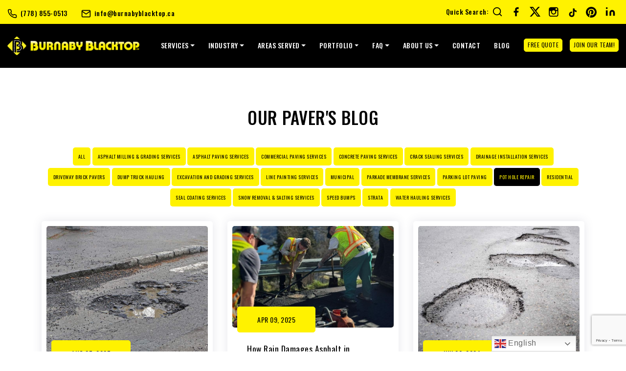

--- FILE ---
content_type: text/html; charset=UTF-8
request_url: https://burnabyblacktop.ca/blog/category/pot-hole-repair/
body_size: 26744
content:
<!DOCTYPE html>
<html lang="en-CA">

<head>
  <meta charset="UTF-8" />
  <meta http-equiv="X-UA-Compatible" content="IE=edge">
  <meta name="viewport"
    content="width=device-width, minimum-scale=1, initial-scale=1, maximum-scale=1, user-scalable=no, shrink-to-fit=no">
  <link rel="icon" type="image/png" href="https://burnabyblacktop.ca/wp-content/uploads/2021/10/favicon-bby.png">
  <title>Pot Hole Repair Blog Posts - Burnaby Blacktop</title>
  <meta name='robots' content='noindex, follow' />
	<style>img:is([sizes="auto" i], [sizes^="auto," i]) { contain-intrinsic-size: 3000px 1500px }</style>
	
	<!-- This site is optimized with the Yoast SEO plugin v25.8 - https://yoast.com/wordpress/plugins/seo/ -->
	<meta name="description" content="Learn more about Pot Hole Repair. At Burnaby Blacktop we offer a wide range of paving services incluiding concrete paving and asphalt paving. Contact us!" />
	<meta property="og:locale" content="en_US" />
	<meta property="og:type" content="article" />
	<meta property="og:title" content="Pot Hole Repair Blog Posts - Burnaby Blacktop" />
	<meta property="og:description" content="Learn more about Pot Hole Repair. At Burnaby Blacktop we offer a wide range of paving services incluiding concrete paving and asphalt paving. Contact us!" />
	<meta property="og:url" content="https://burnabyblacktop.ca/blog/category/pot-hole-repair/" />
	<meta property="og:site_name" content="Burnaby Blacktop" />
	<meta name="twitter:card" content="summary_large_image" />
	<script type="application/ld+json" class="yoast-schema-graph">{"@context":"https://schema.org","@graph":[{"@type":"CollectionPage","@id":"https://burnabyblacktop.ca/blog/category/pot-hole-repair/","url":"https://burnabyblacktop.ca/blog/category/pot-hole-repair/","name":"Pot Hole Repair Blog Posts - Burnaby Blacktop","isPartOf":{"@id":"https://burnabyblacktop.ca/#website"},"primaryImageOfPage":{"@id":"https://burnabyblacktop.ca/blog/category/pot-hole-repair/#primaryimage"},"image":{"@id":"https://burnabyblacktop.ca/blog/category/pot-hole-repair/#primaryimage"},"thumbnailUrl":"https://burnabyblacktop.ca/wp-content/uploads/2023/05/pot-hole-repair-richmond.jpg","description":"Learn more about Pot Hole Repair. At Burnaby Blacktop we offer a wide range of paving services incluiding concrete paving and asphalt paving. Contact us!","breadcrumb":{"@id":"https://burnabyblacktop.ca/blog/category/pot-hole-repair/#breadcrumb"},"inLanguage":"en-CA"},{"@type":"ImageObject","inLanguage":"en-CA","@id":"https://burnabyblacktop.ca/blog/category/pot-hole-repair/#primaryimage","url":"https://burnabyblacktop.ca/wp-content/uploads/2023/05/pot-hole-repair-richmond.jpg","contentUrl":"https://burnabyblacktop.ca/wp-content/uploads/2023/05/pot-hole-repair-richmond.jpg","width":823,"height":690,"caption":"pot hole in richmond"},{"@type":"BreadcrumbList","@id":"https://burnabyblacktop.ca/blog/category/pot-hole-repair/#breadcrumb","itemListElement":[{"@type":"ListItem","position":1,"name":"Home","item":"https://burnabyblacktop.ca/"},{"@type":"ListItem","position":2,"name":"Pot Hole Repair"}]},{"@type":"WebSite","@id":"https://burnabyblacktop.ca/#website","url":"https://burnabyblacktop.ca/","name":"Burnaby Blacktop","description":"Asphalt &amp; Concrete Paving Services in the Greater Vancouver Area","publisher":{"@id":"https://burnabyblacktop.ca/#organization"},"potentialAction":[{"@type":"SearchAction","target":{"@type":"EntryPoint","urlTemplate":"https://burnabyblacktop.ca/?s={search_term_string}"},"query-input":{"@type":"PropertyValueSpecification","valueRequired":true,"valueName":"search_term_string"}}],"inLanguage":"en-CA"},{"@type":"Organization","@id":"https://burnabyblacktop.ca/#organization","name":"Burnaby Blacktop","url":"https://burnabyblacktop.ca/","logo":{"@type":"ImageObject","inLanguage":"en-CA","@id":"https://burnabyblacktop.ca/#/schema/logo/image/","url":"https://burnabyblacktop.ca/wp-content/uploads/2019/04/BBT-Logo.jpg.jpg","contentUrl":"https://burnabyblacktop.ca/wp-content/uploads/2019/04/BBT-Logo.jpg.jpg","width":118,"height":120,"caption":"Burnaby Blacktop"},"image":{"@id":"https://burnabyblacktop.ca/#/schema/logo/image/"},"sameAs":["https://www.facebook.com/BurnabyBlacktop/"]}]}</script>
	<!-- / Yoast SEO plugin. -->


<link rel='dns-prefetch' href='//maps.googleapis.com' />
<link rel='dns-prefetch' href='//cdnjs.cloudflare.com' />
<link rel='stylesheet' id='wp-block-library-css' href='https://burnabyblacktop.ca/wp-includes/css/dist/block-library/style.min.css?ver=6.8.3' type='text/css' media='all' />
<style id='classic-theme-styles-inline-css' type='text/css'>
/*! This file is auto-generated */
.wp-block-button__link{color:#fff;background-color:#32373c;border-radius:9999px;box-shadow:none;text-decoration:none;padding:calc(.667em + 2px) calc(1.333em + 2px);font-size:1.125em}.wp-block-file__button{background:#32373c;color:#fff;text-decoration:none}
</style>
<style id='global-styles-inline-css' type='text/css'>
:root{--wp--preset--aspect-ratio--square: 1;--wp--preset--aspect-ratio--4-3: 4/3;--wp--preset--aspect-ratio--3-4: 3/4;--wp--preset--aspect-ratio--3-2: 3/2;--wp--preset--aspect-ratio--2-3: 2/3;--wp--preset--aspect-ratio--16-9: 16/9;--wp--preset--aspect-ratio--9-16: 9/16;--wp--preset--color--black: #000000;--wp--preset--color--cyan-bluish-gray: #abb8c3;--wp--preset--color--white: #ffffff;--wp--preset--color--pale-pink: #f78da7;--wp--preset--color--vivid-red: #cf2e2e;--wp--preset--color--luminous-vivid-orange: #ff6900;--wp--preset--color--luminous-vivid-amber: #fcb900;--wp--preset--color--light-green-cyan: #7bdcb5;--wp--preset--color--vivid-green-cyan: #00d084;--wp--preset--color--pale-cyan-blue: #8ed1fc;--wp--preset--color--vivid-cyan-blue: #0693e3;--wp--preset--color--vivid-purple: #9b51e0;--wp--preset--gradient--vivid-cyan-blue-to-vivid-purple: linear-gradient(135deg,rgba(6,147,227,1) 0%,rgb(155,81,224) 100%);--wp--preset--gradient--light-green-cyan-to-vivid-green-cyan: linear-gradient(135deg,rgb(122,220,180) 0%,rgb(0,208,130) 100%);--wp--preset--gradient--luminous-vivid-amber-to-luminous-vivid-orange: linear-gradient(135deg,rgba(252,185,0,1) 0%,rgba(255,105,0,1) 100%);--wp--preset--gradient--luminous-vivid-orange-to-vivid-red: linear-gradient(135deg,rgba(255,105,0,1) 0%,rgb(207,46,46) 100%);--wp--preset--gradient--very-light-gray-to-cyan-bluish-gray: linear-gradient(135deg,rgb(238,238,238) 0%,rgb(169,184,195) 100%);--wp--preset--gradient--cool-to-warm-spectrum: linear-gradient(135deg,rgb(74,234,220) 0%,rgb(151,120,209) 20%,rgb(207,42,186) 40%,rgb(238,44,130) 60%,rgb(251,105,98) 80%,rgb(254,248,76) 100%);--wp--preset--gradient--blush-light-purple: linear-gradient(135deg,rgb(255,206,236) 0%,rgb(152,150,240) 100%);--wp--preset--gradient--blush-bordeaux: linear-gradient(135deg,rgb(254,205,165) 0%,rgb(254,45,45) 50%,rgb(107,0,62) 100%);--wp--preset--gradient--luminous-dusk: linear-gradient(135deg,rgb(255,203,112) 0%,rgb(199,81,192) 50%,rgb(65,88,208) 100%);--wp--preset--gradient--pale-ocean: linear-gradient(135deg,rgb(255,245,203) 0%,rgb(182,227,212) 50%,rgb(51,167,181) 100%);--wp--preset--gradient--electric-grass: linear-gradient(135deg,rgb(202,248,128) 0%,rgb(113,206,126) 100%);--wp--preset--gradient--midnight: linear-gradient(135deg,rgb(2,3,129) 0%,rgb(40,116,252) 100%);--wp--preset--font-size--small: 13px;--wp--preset--font-size--medium: 20px;--wp--preset--font-size--large: 36px;--wp--preset--font-size--x-large: 42px;--wp--preset--spacing--20: 0.44rem;--wp--preset--spacing--30: 0.67rem;--wp--preset--spacing--40: 1rem;--wp--preset--spacing--50: 1.5rem;--wp--preset--spacing--60: 2.25rem;--wp--preset--spacing--70: 3.38rem;--wp--preset--spacing--80: 5.06rem;--wp--preset--shadow--natural: 6px 6px 9px rgba(0, 0, 0, 0.2);--wp--preset--shadow--deep: 12px 12px 50px rgba(0, 0, 0, 0.4);--wp--preset--shadow--sharp: 6px 6px 0px rgba(0, 0, 0, 0.2);--wp--preset--shadow--outlined: 6px 6px 0px -3px rgba(255, 255, 255, 1), 6px 6px rgba(0, 0, 0, 1);--wp--preset--shadow--crisp: 6px 6px 0px rgba(0, 0, 0, 1);}:where(.is-layout-flex){gap: 0.5em;}:where(.is-layout-grid){gap: 0.5em;}body .is-layout-flex{display: flex;}.is-layout-flex{flex-wrap: wrap;align-items: center;}.is-layout-flex > :is(*, div){margin: 0;}body .is-layout-grid{display: grid;}.is-layout-grid > :is(*, div){margin: 0;}:where(.wp-block-columns.is-layout-flex){gap: 2em;}:where(.wp-block-columns.is-layout-grid){gap: 2em;}:where(.wp-block-post-template.is-layout-flex){gap: 1.25em;}:where(.wp-block-post-template.is-layout-grid){gap: 1.25em;}.has-black-color{color: var(--wp--preset--color--black) !important;}.has-cyan-bluish-gray-color{color: var(--wp--preset--color--cyan-bluish-gray) !important;}.has-white-color{color: var(--wp--preset--color--white) !important;}.has-pale-pink-color{color: var(--wp--preset--color--pale-pink) !important;}.has-vivid-red-color{color: var(--wp--preset--color--vivid-red) !important;}.has-luminous-vivid-orange-color{color: var(--wp--preset--color--luminous-vivid-orange) !important;}.has-luminous-vivid-amber-color{color: var(--wp--preset--color--luminous-vivid-amber) !important;}.has-light-green-cyan-color{color: var(--wp--preset--color--light-green-cyan) !important;}.has-vivid-green-cyan-color{color: var(--wp--preset--color--vivid-green-cyan) !important;}.has-pale-cyan-blue-color{color: var(--wp--preset--color--pale-cyan-blue) !important;}.has-vivid-cyan-blue-color{color: var(--wp--preset--color--vivid-cyan-blue) !important;}.has-vivid-purple-color{color: var(--wp--preset--color--vivid-purple) !important;}.has-black-background-color{background-color: var(--wp--preset--color--black) !important;}.has-cyan-bluish-gray-background-color{background-color: var(--wp--preset--color--cyan-bluish-gray) !important;}.has-white-background-color{background-color: var(--wp--preset--color--white) !important;}.has-pale-pink-background-color{background-color: var(--wp--preset--color--pale-pink) !important;}.has-vivid-red-background-color{background-color: var(--wp--preset--color--vivid-red) !important;}.has-luminous-vivid-orange-background-color{background-color: var(--wp--preset--color--luminous-vivid-orange) !important;}.has-luminous-vivid-amber-background-color{background-color: var(--wp--preset--color--luminous-vivid-amber) !important;}.has-light-green-cyan-background-color{background-color: var(--wp--preset--color--light-green-cyan) !important;}.has-vivid-green-cyan-background-color{background-color: var(--wp--preset--color--vivid-green-cyan) !important;}.has-pale-cyan-blue-background-color{background-color: var(--wp--preset--color--pale-cyan-blue) !important;}.has-vivid-cyan-blue-background-color{background-color: var(--wp--preset--color--vivid-cyan-blue) !important;}.has-vivid-purple-background-color{background-color: var(--wp--preset--color--vivid-purple) !important;}.has-black-border-color{border-color: var(--wp--preset--color--black) !important;}.has-cyan-bluish-gray-border-color{border-color: var(--wp--preset--color--cyan-bluish-gray) !important;}.has-white-border-color{border-color: var(--wp--preset--color--white) !important;}.has-pale-pink-border-color{border-color: var(--wp--preset--color--pale-pink) !important;}.has-vivid-red-border-color{border-color: var(--wp--preset--color--vivid-red) !important;}.has-luminous-vivid-orange-border-color{border-color: var(--wp--preset--color--luminous-vivid-orange) !important;}.has-luminous-vivid-amber-border-color{border-color: var(--wp--preset--color--luminous-vivid-amber) !important;}.has-light-green-cyan-border-color{border-color: var(--wp--preset--color--light-green-cyan) !important;}.has-vivid-green-cyan-border-color{border-color: var(--wp--preset--color--vivid-green-cyan) !important;}.has-pale-cyan-blue-border-color{border-color: var(--wp--preset--color--pale-cyan-blue) !important;}.has-vivid-cyan-blue-border-color{border-color: var(--wp--preset--color--vivid-cyan-blue) !important;}.has-vivid-purple-border-color{border-color: var(--wp--preset--color--vivid-purple) !important;}.has-vivid-cyan-blue-to-vivid-purple-gradient-background{background: var(--wp--preset--gradient--vivid-cyan-blue-to-vivid-purple) !important;}.has-light-green-cyan-to-vivid-green-cyan-gradient-background{background: var(--wp--preset--gradient--light-green-cyan-to-vivid-green-cyan) !important;}.has-luminous-vivid-amber-to-luminous-vivid-orange-gradient-background{background: var(--wp--preset--gradient--luminous-vivid-amber-to-luminous-vivid-orange) !important;}.has-luminous-vivid-orange-to-vivid-red-gradient-background{background: var(--wp--preset--gradient--luminous-vivid-orange-to-vivid-red) !important;}.has-very-light-gray-to-cyan-bluish-gray-gradient-background{background: var(--wp--preset--gradient--very-light-gray-to-cyan-bluish-gray) !important;}.has-cool-to-warm-spectrum-gradient-background{background: var(--wp--preset--gradient--cool-to-warm-spectrum) !important;}.has-blush-light-purple-gradient-background{background: var(--wp--preset--gradient--blush-light-purple) !important;}.has-blush-bordeaux-gradient-background{background: var(--wp--preset--gradient--blush-bordeaux) !important;}.has-luminous-dusk-gradient-background{background: var(--wp--preset--gradient--luminous-dusk) !important;}.has-pale-ocean-gradient-background{background: var(--wp--preset--gradient--pale-ocean) !important;}.has-electric-grass-gradient-background{background: var(--wp--preset--gradient--electric-grass) !important;}.has-midnight-gradient-background{background: var(--wp--preset--gradient--midnight) !important;}.has-small-font-size{font-size: var(--wp--preset--font-size--small) !important;}.has-medium-font-size{font-size: var(--wp--preset--font-size--medium) !important;}.has-large-font-size{font-size: var(--wp--preset--font-size--large) !important;}.has-x-large-font-size{font-size: var(--wp--preset--font-size--x-large) !important;}
:where(.wp-block-post-template.is-layout-flex){gap: 1.25em;}:where(.wp-block-post-template.is-layout-grid){gap: 1.25em;}
:where(.wp-block-columns.is-layout-flex){gap: 2em;}:where(.wp-block-columns.is-layout-grid){gap: 2em;}
:root :where(.wp-block-pullquote){font-size: 1.5em;line-height: 1.6;}
</style>
<link rel='stylesheet' id='gwaa-stylee-css' href='https://burnabyblacktop.ca/wp-content/plugins/autocomplete-location-field-contact-form-7-pro//assents/css/style.css?ver=1.0.0' type='text/css' media='all' />
<link rel='stylesheet' id='dnd-upload-cf7-css' href='https://burnabyblacktop.ca/wp-content/plugins/drag-and-drop-multiple-file-upload-contact-form-7/assets/css/dnd-upload-cf7.css?ver=1.3.9.1' type='text/css' media='all' />
<link rel='stylesheet' id='contact-form-7-css' href='https://burnabyblacktop.ca/wp-content/plugins/contact-form-7/includes/css/styles.css?ver=6.1.1' type='text/css' media='all' />
<link rel='stylesheet' id='wp-pagenavi-css' href='https://burnabyblacktop.ca/wp-content/plugins/wp-pagenavi/pagenavi-css.css?ver=2.70' type='text/css' media='all' />
<link rel='stylesheet' id='bootstrap-css' href='https://burnabyblacktop.ca/wp-content/themes/burnabyblacktop/assets/css/bootstrap.min.css?ver=6.8.3' type='text/css' media='all' />
<link rel='stylesheet' id='style-style-css' href='https://burnabyblacktop.ca/wp-content/themes/burnabyblacktop/assets/css/style.css?ver=2.22' type='text/css' media='all' />
<link rel='stylesheet' id='theme-css' href='https://burnabyblacktop.ca/wp-content/themes/burnabyblacktop/assets/css/theme-responsive.css?ver=6.8.3' type='text/css' media='all' />
<link rel='stylesheet' id='animation-css' href='https://burnabyblacktop.ca/wp-content/themes/burnabyblacktop/assets/css/animation.css?ver=6.8.3' type='text/css' media='all' />
<link rel='stylesheet' id='slick-css' href='https://burnabyblacktop.ca/wp-content/themes/burnabyblacktop/assets/css/slick.css?ver=6.8.3' type='text/css' media='all' />
<link rel='stylesheet' id='fancy-css' href='https://burnabyblacktop.ca/wp-content/themes/burnabyblacktop/css/jquery.fancybox.min.css?ver=6.8.3' type='text/css' media='all' />
<link rel='stylesheet' id='selectize-css' href='https://burnabyblacktop.ca/wp-content/themes/burnabyblacktop/assets/css/selectize.css?ver=6.8.3' type='text/css' media='all' />
<link rel='stylesheet' id='custom-css' href='https://burnabyblacktop.ca/wp-content/themes/burnabyblacktop/css/custom.css?ver=3.0.8' type='text/css' media='all' />
<link rel='stylesheet' id='fancybox-css-css' href='https://cdnjs.cloudflare.com/ajax/libs/fancybox/3.5.7/jquery.fancybox.min.css?ver=6.8.3' type='text/css' media='all' />
<link rel='stylesheet' id='wpdreams-asl-basic-css' href='https://burnabyblacktop.ca/wp-content/plugins/ajax-search-lite/css/style.basic.css?ver=4.13.2' type='text/css' media='all' />
<style id='wpdreams-asl-basic-inline-css' type='text/css'>

					div[id*='ajaxsearchlitesettings'].searchsettings .asl_option_inner label {
						font-size: 0px !important;
						color: rgba(0, 0, 0, 0);
					}
					div[id*='ajaxsearchlitesettings'].searchsettings .asl_option_inner label:after {
						font-size: 11px !important;
						position: absolute;
						top: 0;
						left: 0;
						z-index: 1;
					}
					.asl_w_container {
						width: 100%;
						margin: 0px 0px 0px 0px;
						min-width: 200px;
					}
					div[id*='ajaxsearchlite'].asl_m {
						width: 100%;
					}
					div[id*='ajaxsearchliteres'].wpdreams_asl_results div.resdrg span.highlighted {
						font-weight: bold;
						color: rgba(217, 49, 43, 1);
						background-color: rgba(238, 238, 238, 1);
					}
					div[id*='ajaxsearchliteres'].wpdreams_asl_results .results img.asl_image {
						width: 70px;
						height: 70px;
						object-fit: cover;
					}
					div[id*='ajaxsearchlite'].asl_r .results {
						max-height: none;
					}
					div[id*='ajaxsearchlite'].asl_r {
						position: absolute;
					}
				
						div.asl_r.asl_w.vertical .results .item::after {
							display: block;
							position: absolute;
							bottom: 0;
							content: '';
							height: 1px;
							width: 100%;
							background: #D8D8D8;
						}
						div.asl_r.asl_w.vertical .results .item.asl_last_item::after {
							display: none;
						}
					
</style>
<link rel='stylesheet' id='wpdreams-asl-instance-css' href='https://burnabyblacktop.ca/wp-content/plugins/ajax-search-lite/css/style-underline.css?ver=4.13.2' type='text/css' media='all' />
<link rel='stylesheet' id='cf7cf-style-css' href='https://burnabyblacktop.ca/wp-content/plugins/cf7-conditional-fields/style.css?ver=2.6.3' type='text/css' media='all' />
<script type="text/javascript" id="jquery-core-js-extra">
/* <![CDATA[ */
var gseo_globals = {"ajax_url":"https:\/\/burnabyblacktop.ca\/wp-admin\/admin-ajax.php","site_url":"https:\/\/burnabyblacktop.ca","template_url":"https:\/\/burnabyblacktop.ca\/wp-content\/themes\/burnabyblacktop"};
/* ]]> */
</script>
<script type="text/javascript" src="https://burnabyblacktop.ca/wp-includes/js/jquery/jquery.min.js?ver=3.7.1" id="jquery-core-js"></script>
<script type="text/javascript" src="https://burnabyblacktop.ca/wp-includes/js/jquery/jquery-migrate.min.js?ver=3.4.1" id="jquery-migrate-js"></script>
<link rel="https://api.w.org/" href="https://burnabyblacktop.ca/wp-json/" /><link rel="alternate" title="JSON" type="application/json" href="https://burnabyblacktop.ca/wp-json/wp/v2/categories/26" /><link rel="EditURI" type="application/rsd+xml" title="RSD" href="https://burnabyblacktop.ca/xmlrpc.php?rsd" />
				<link rel="preconnect" href="https://fonts.gstatic.com" crossorigin />
				<link rel="preload" as="style" href="//fonts.googleapis.com/css?family=Open+Sans&display=swap" />
								<link rel="stylesheet" href="//fonts.googleapis.com/css?family=Open+Sans&display=swap" media="all" />
				<link rel="icon" href="https://burnabyblacktop.ca/wp-content/uploads/2021/10/favicon-bby.png" sizes="32x32" />
<link rel="icon" href="https://burnabyblacktop.ca/wp-content/uploads/2021/10/favicon-bby.png" sizes="192x192" />
<link rel="apple-touch-icon" href="https://burnabyblacktop.ca/wp-content/uploads/2021/10/favicon-bby.png" />
<meta name="msapplication-TileImage" content="https://burnabyblacktop.ca/wp-content/uploads/2021/10/favicon-bby.png" />
		<style type="text/css" id="wp-custom-css">
			.heading-style{
font-size: 2rem;font-weight: 500; line-height: 1.2; font-family: inherit; text-transform: uppercase;
}
.related{
	color: #a1a100;
   font-weight: 600;
}

.dropdown-menu li{
	list-style: none!important;
}

.navbar-nav li{
	list-style:none!important;
}

.collapse-head button{
	font-size:18px;
}

.mobile-short{
	min-height:600px;
}

.tt-info address{
	padding-bottom:10%
}

#menu-item-3676 ul.dropdown-menu {
    overflow-y: scroll;
    max-height: 500px;
}

div.pac-container {
    z-index: 999999;
}


@media (max-width: 991px){
#who-we-are .mod--row img {
    margin-bottom: 15px;
}
	
	.mobile-short{
		margin-bottom: 10px;
	}
}

@media (max-width: 410px){
	.mobile-short{
		height:400px;
}
}

[data-class=wpcf7cf_group], .wpcf7cf_remove, .wpcf7cf_add {
	width:100%;
}

.selectize-input.items {
	padding: 14px;}


.full-field, .slim-field-left, .slim-field-right{
	margin-top:15px;
}
.full-field label, .slim-field-left label, .slim-field-right label, .gmautocomplete{
	font-family:open sans,sans-serif;
}

.full-field input, .slim-field-left input, .slim-field-right input{
    display: block;
    width: 100%;
	height: auto;
    padding:  12px 25px;
    font-size: 14px;
    line-height: 1.5;
    color: #495057;
    outline: 0 !important;
    box-shadow: 0 0!important;
    border: 2px solid rgba(44, 70, 79, .2);
    color: #000;
    border-radius:5px;
		font-family:open sans,sans-serif;
}

.postid-4473 #blog .card li {
	display: list-item;}

.postid-4473 html{
    scroll-behavior: smooth;
    scroll-margin-top: 20px;
    scroll-padding-top: 50%;
}		</style>
		
  <link href="https://fonts.googleapis.com/css?family=Open+Sans:400,600,700" rel="stylesheet">
  <link href="https://fonts.googleapis.com/css?family=Oswald:400,500,600,700" rel="stylesheet">
  <script>
  (g=>{var h,a,k,p="The Google Maps JavaScript API",c="google",l="importLibrary",q="__ib__",m=document,b=window;b=b[c]||(b[c]={});var d=b.maps||(b.maps={}),r=new Set,e=new URLSearchParams,u=()=>h||(h=new Promise(async(f,n)=>{await (a=m.createElement("script"));e.set("libraries",[...r]+"");for(k in g)e.set(k.replace(/[A-Z]/g,t=>"_"+t[0].toLowerCase()),g[k]);e.set("callback",c+".maps."+q);a.src=`https://maps.${c}apis.com/maps/api/js?`+e;d[q]=f;a.onerror=()=>h=n(Error(p+" could not load."));a.nonce=m.querySelector("script[nonce]")?.nonce||"";m.head.append(a)}));d[l]?console.warn(p+" only loads once. Ignoring:",g):d[l]=(f,...n)=>r.add(f)&&u().then(()=>d[l](f,...n))})({
    key: "AIzaSyD5aSpy49PuknuMuhCFVLyuitwBYju0vX0",
    v: "weekly",
  });
  </script>
  <script type="application/ld+json">
  {
    "@context": "https://schema.org",
    "@type": "LocalBusiness",
    "name": "Burnaby Blacktop LTD",
    "logo": "https://burnabyblacktop.ca/wp-content/uploads/2019/04/BBT-Logo.jpg.jpg",
    "image": "https://burnabyblacktop.ca/wp-content/uploads/2019/04/BBT-Logo.jpg.jpg",
    "@id": "",
    "pricerange": "$$",
    "url": "https://burnabyblacktop.ca/",
    "telephone": "778.855.0513",
    "email": "info@burnabyblacktop.ca",
    "address": {
      "@type": "PostalAddress",
      "streetAddress": "4641 Byrne Rd",
      "addressLocality": "Burnaby",
      "addressRegion": "BC",
      "postalCode": "V5J 3H6",
      "addressCountry": "CA"
    },
    "sameAs": [
      "https://www.instagram.com/burnaby_blacktop/",
      "https://www.facebook.com/BurnabyBlacktop/",
      "https://x.com/burnabyblacktop"
    ]
  }
  </script>
  <script type="application/ld+json">
  {
    "@context": "http://schema.org",
    "@type": "HomeAndConstructionBusiness",
    "name": "Burnaby Blacktop Ltd",
    "url": "https://burnabyblacktop.ca/",
    "logo": "https://burnabyblacktop.ca/wp-content/themes/blacktop/img/logo.png",
    "telephone": "+1(778) 855-0513",
    "image": "https://burnabyblacktop.ca/wp-content/uploads/2017/10/Dave-asphalt-roller-paver-operator-thumb.jpg",
    "pricerange": "$$",
    "photo": "https://burnabyblacktop.ca/wp-content/uploads/2017/10/Dave-asphalt-roller-paver-operator-thumb.jpg",
    "email": "info@burnabyblacktop.ca",
    "hasMap": "https://www.google.ca/maps/place/4713+Byrne+Rd,+Burnaby,+BC+V5J+3H6/@49.1945082,-122.9994742,17z/data=!3m1!4b1!4m5!3m4!1s0x548676043758f041:0xbacf7f91ecd38f4e!8m2!3d49.1945047!4d-122.9972855",
    "contactPoint": [{
      "@type": "ContactPoint",
      "telephone": "+1(778) 855-0513",
      "contactType": "customer support"
    }],
    "sameAs": ["https://www.facebook.com/BurnabyBlacktop/",
      "https://x.com/burnabyblacktop",
      "https://www.youtube.com/channel/UCt8zsnHfRmXHxQHTaXm6W0Q",
      "https://www.yelp.ca/biz/burnaby-blacktop-ltd-burnaby-2",
      "https://www.pinterest.com/BurnabyBlacktop/"
    ],
    "address": [{
      "@type": "PostalAddress",
      "addressLocality": "BC",
      "addressRegion": "Burnaby",
      "postalCode": "V5J 3H6",
      "streetAddress": "4641 Byrne Rd"
    }],
    "areaServed": [{
      "@type": "City",
      "name": "Abbotsford"
    }, {
      "@type": "City",
      "name": "Anmore"
    }, {
      "@type": "City",
      "name": "Burnaby"
    }, {
      "@type": "City",
      "name": "Chilliwack"
    }, {
      "@type": "City",
      "name": "Coquitlam"
    }, {
      "@type": "City",
      "name": "Delta"
    }, {
      "@type": "City",
      "name": "Ladner"
    }, {
      "@type": "City",
      "name": "Langley"
    }, {
      "@type": "City",
      "name": "Maple Ridge"
    }, {
      "@type": "City",
      "name": "New Westminster"
    }, {
      "@type": "City",
      "name": "North Vancouver"
    }, {
      "@type": "City",
      "name": "Port Coquitlam"
    }, {
      "@type": "City",
      "name": "Port Moody"
    }, {
      "@type": "City",
      "name": "Pitt Meadows"
    }, {
      "@type": "City",
      "name": "Richmond"
    }, {
      "@type": "City",
      "name": "Surrey"
    }, {
      "@type": "City",
      "name": "Tsawwassen"
    }, {
      "@type": "City",
      "name": "Vancouver"
    }, {
      "@type": "City",
      "name": "West Vancouver"
    }]
  }
  </script>
</head>

<body id="body-top" class="archive category category-pot-hole-repair category-26 wp-theme-burnabyblacktop">

  <!-- Google Tag Manager -->
  <script>
  (function(w, d, s, l, i) {
    w[l] = w[l] || [];
    w[l].push({
      'gtm.start': new Date().getTime(),
      event: 'gtm.js'
    });
    var f = d.getElementsByTagName(s)[0],
      j = d.createElement(s),
      dl = l != 'dataLayer' ? '&l=' + l : '';
    j.async = true;
    j.src =
      'https://www.googletagmanager.com/gtm.js?id=' + i + dl;
    f.parentNode.insertBefore(j, f);
  })(window, document, 'script', 'dataLayer', 'GTM-KGBL6ZV');
  </script>
  <!-- End Google Tag Manager -->

  <!-- Google Tag Manager (noscript) -->
  <noscript><iframe src="https://www.googletagmanager.com/ns.html?id=GTM-KGBL6ZV" height="0" width="0"
      style="display:none;visibility:hidden"></iframe></noscript>
  <!-- End Google Tag Manager (noscript) -->

  <!-- <div class="loader">
  <img src="https://burnabyblacktop.ca/wp-content/themes/burnabyblacktop/assets/images/icons/loader.gif" alt="" />
</div> -->



  <div id="top-header" class="secondary-bg">
    <div class="container">
      <div class="row d-flex align-items-center">

        <div class="col-md-6 col-sm-8 top-head-contacts">
          <div class="t-left-side">
            <ul>
              <li><svg xmlns="http://www.w3.org/2000/svg" width="24" height="24" viewBox="0 0 24 24" fill="none"
                  stroke="currentColor" stroke-width="2" stroke-linecap="round" stroke-linejoin="round"
                  class="feather feather-phone">
                  <path
                    d="M22 16.92v3a2 2 0 0 1-2.18 2 19.79 19.79 0 0 1-8.63-3.07 19.5 19.5 0 0 1-6-6 19.79 19.79 0 0 1-3.07-8.67A2 2 0 0 1 4.11 2h3a2 2 0 0 1 2 1.72 12.84 12.84 0 0 0 .7 2.81 2 2 0 0 1-.45 2.11L8.09 9.91a16 16 0 0 0 6 6l1.27-1.27a2 2 0 0 1 2.11-.45 12.84 12.84 0 0 0 2.81.7A2 2 0 0 1 22 16.92z">
                  </path>
                </svg> <a href="tel:7788550513">(778) 855-0513</a>
              </li>
              <li class="desktop"><svg xmlns="http://www.w3.org/2000/svg" width="24" height="24" viewBox="0 0 24 24" fill="none"
                  stroke="currentColor" stroke-width="2" stroke-linecap="round" stroke-linejoin="round"
                  class="feather feather-mail">
                  <path d="M4 4h16c1.1 0 2 .9 2 2v12c0 1.1-.9 2-2 2H4c-1.1 0-2-.9-2-2V6c0-1.1.9-2 2-2z"></path>
                  <polyline points="22,6 12,13 2,6"></polyline>
                </svg> <a href="mailto:info@burnabyblacktop.ca">info@burnabyblacktop.ca</a>
              </li>
              <li class="mobile">
                  <svg xmlns="http://www.w3.org/2000/svg" width="24" height="24" viewBox="0 0 24 24" fill="none" stroke="currentColor" stroke-width="2" stroke-linecap="round" stroke-linejoin="round" class="feather feather-file">
                  <path d="M4 2v20h16V6.4L15.6 2H4z"></path>
                  <polyline points="14 2 14 8 20 8"></polyline></svg>
                  <a href="#quote" id="mobile-nav-btn" data-toggle="modal" data-target="#form_modal_1" style="text-decoration: underline;">GET AN ESTIMATE</a>
              </li>
            </ul>
          </div>
        </div>

        <div class="col-md-6 col-sm-4 top-head-socials">
          <div class="t-right-side">
            <div class="social-icons ml-3">
              <ul>
                <li><span style="position:relative;top:1px;">Quick Search:</span><a href="#" data-toggle="modal"
                    data-target="#search_form_modal"><svg xmlns="http://www.w3.org/2000/svg" width="24" height="24"
                      viewBox="0 0 24 24" fill="none" stroke="currentColor" stroke-width="2" stroke-linecap="round"
                      stroke-linejoin="round" class="feather feather-search">
                      <circle cx="11" cy="11" r="8"></circle>
                      <line x1="21" y1="21" x2="16.65" y2="16.65"></line>
                    </svg></a></li>
                <li><a href="https://www.facebook.com/BurnabyBlacktop/" target="_blank"><svg
                      xmlns="http://www.w3.org/2000/svg" width="24" height="24" viewBox="0 0 24 24" fill="none"
                      stroke="currentColor" stroke-width="2" stroke-linecap="round" stroke-linejoin="round"
                      class="feather feather-facebook">
                      <path d="M18 2h-3a5 5 0 0 0-5 5v3H7v4h3v8h4v-8h3l1-4h-4V7a1 1 0 0 1 1-1h3z"></path>
                    </svg></a></li>
                <li><a href="https://x.com/burnabyblacktop" target="_blank"><svg xmlns="http://www.w3.org/2000/svg" width="16" height="16" fill="currentColor" class="bi bi-twitter-x" viewBox="0 0 16 16">
  <path d="M12.6.75h2.454l-5.36 6.142L16 15.25h-4.937l-3.867-5.07-4.425 5.07H.316l5.733-6.57L0 .75h5.063l3.495 4.633L12.601.75Zm-.86 13.028h1.36L4.323 2.145H2.865z"/>
</svg></a></li>
                <li><a href="https://www.instagram.com/burnaby_blacktop/" target="_blank"><svg
                      enable-background="new 0 0 56.693 56.693" height="56.693px" id="Layer_1" version="1.1"
                      viewBox="0 0 56.693 56.693" width="56.693px" xml:space="preserve"
                      xmlns="http://www.w3.org/2000/svg" xmlns:xlink="http://www.w3.org/1999/xlink">
                      <path
                        d="M43.414,4.831H13c-5.283,0-9.581,4.297-9.581,9.58v10.12v20.295c0,5.283,4.298,9.58,9.581,9.58h30.415  c5.283,0,9.58-4.297,9.58-9.58V24.53v-10.12C52.994,9.127,48.697,4.831,43.414,4.831z M46.162,10.544l1.096-0.004v1.091v7.312  l-8.375,0.027l-0.029-8.402L46.162,10.544z M21.131,24.53c1.588-2.197,4.164-3.638,7.076-3.638s5.488,1.441,7.074,3.638  c1.033,1.434,1.652,3.188,1.652,5.088c0,4.811-3.918,8.725-8.727,8.725c-4.812,0-8.726-3.914-8.726-8.725  C19.481,27.718,20.098,25.964,21.131,24.53z M48.164,44.825c0,2.621-2.131,4.75-4.75,4.75H13c-2.62,0-4.751-2.129-4.751-4.75V24.53  h7.4c-0.639,1.572-0.998,3.289-0.998,5.088c0,7.473,6.08,13.557,13.556,13.557c7.475,0,13.555-6.084,13.555-13.557  c0-1.799-0.361-3.516-1-5.088h7.402V44.825z" />
                    </svg></a></li>
                <li>
                  <a href="https://vt.tiktok.com/ZSJvpmFKe/" target="_blank">
                    <svg xmlns="http://www.w3.org/2000/svg" xmlns:xlink="http://www.w3.org/1999/xlink" aria-hidden="true" role="img" style="vertical-align: -0.125em;" width="24" height="24" preserveAspectRatio="xMidYMid meet" viewBox="0 0 48 48">
                      <path d="M21.358 19.14c-5.888-.284-9.982 1.815-12.28 6.299c-3.446 6.724-.597 17.728 10.901 17.728c11.499 0 11.831-11.111 11.831-12.276V17.876c2.46 1.557 4.533 2.495 6.221 2.813c1.688.317 2.76.458 3.219.422v-6.476c-1.561-.188-2.911-.547-4.05-1.076c-1.709-.794-5.096-2.997-5.096-6.226c.002.016.002-.817 0-2.499h-7.118c-.021 15.816-.021 24.502 0 26.058c.032 2.334-1.779 5.6-5.45 5.6c-3.672 0-5.482-3.263-5.482-5.367c0-1.288.442-3.155 2.271-4.538c1.085-.82 2.59-1.147 5.033-1.147v-6.3z" stroke="currentColor" stroke-width="3.833" stroke-linejoin="round" fill="none"/>
                    </svg></a>
                </li>
                <li><a href="https://www.pinterest.ca/burnaby_blacktop/" target="_blank"> 
                  <svg xmlns="http://www.w3.org/2000/svg" xmlns:xlink="http://www.w3.org/1999/xlink" aria-hidden="true" role="img" style="vertical-align: -1px;" width="24" height="24" preserveAspectRatio="xMidYMid meet" viewBox="0 0 24 24">
                    <path d="M12.017 0C5.396 0 .029 5.367.029 11.987c0 5.079 3.158 9.417 7.618 11.162c-.105-.949-.199-2.403.041-3.439c.219-.937 1.406-5.957 1.406-5.957s-.359-.72-.359-1.781c0-1.663.967-2.911 2.168-2.911c1.024 0 1.518.769 1.518 1.688c0 1.029-.653 2.567-.992 3.992c-.285 1.193.6 2.165 1.775 2.165c2.128 0 3.768-2.245 3.768-5.487c0-2.861-2.063-4.869-5.008-4.869c-3.41 0-5.409 2.562-5.409 5.199c0 1.033.394 2.143.889 2.741c.099.12.112.225.085.345c-.09.375-.293 1.199-.334 1.363c-.053.225-.172.271-.401.165c-1.495-.69-2.433-2.878-2.433-4.646c0-3.776 2.748-7.252 7.92-7.252c4.158 0 7.392 2.967 7.392 6.923c0 4.135-2.607 7.462-6.233 7.462c-1.214 0-2.354-.629-2.758-1.379l-.749 2.848c-.269 1.045-1.004 2.352-1.498 3.146c1.123.345 2.306.535 3.55.535c6.607 0 11.985-5.365 11.985-11.987C23.97 5.39 18.592.026 11.985.026L12.017 0z" fill="currentColor"></path>
                  </svg></a>
                </li>

                <li><a href="https://www.linkedin.com/company/burnaby-blacktop-ltd." target="_blank"><svg
                      xmlns="http://www.w3.org/2000/svg" width="24" height="24" viewBox="0 0 24 24" fill="none"
                      stroke="currentColor" stroke-width="2" stroke-linecap="round" stroke-linejoin="round"
                      class="feather feather-linkedin">
                      <path d="M16 8a6 6 0 0 1 6 6v7h-4v-7a2 2 0 0 0-2-2 2 2 0 0 0-2 2v7h-4v-7a6 6 0 0 1 6-6z"></path>
                      <rect x="2" y="9" width="4" height="12"></rect>
                      <circle cx="4" cy="4" r="2"></circle>
                    </svg></a></li>
              </ul>
            </div>
          </div>
        </div>

      </div>
    </div>
  </div>

  <div id="header">
    <div class="container">
      <nav class="navbar navbar-expand-lg">
        <a class="navbar-brand" href="https://burnabyblacktop.ca">
          <img src="https://burnabyblacktop.ca/wp-content/themes/burnabyblacktop/img/bbt-logo2020.png" alt="burnaby blacktop logo" />
        </a>

        <button class="navbar-toggler" type="button" data-toggle="collapse" data-target="#navbarSupportedContent"
          aria-controls="navbarSupportedContent" aria-expanded="false" aria-label="Toggle navigation">
          <svg xmlns="http://www.w3.org/2000/svg" width="24" height="24" viewBox="0 0 24 24" fill="none"
            stroke="currentColor" stroke-width="2" stroke-linecap="round" stroke-linejoin="round"
            class="feather feather-menu">
            <line x1="3" y1="12" x2="21" y2="12"></line>
            <line x1="3" y1="6" x2="21" y2="6"></line>
            <line x1="3" y1="18" x2="21" y2="18"></line>
          </svg>
          <svg xmlns="http://www.w3.org/2000/svg" width="24" height="24" viewBox="0 0 24 24" fill="none"
            stroke="currentColor" stroke-width="2" stroke-linecap="round" stroke-linejoin="round"
            class="feather feather-x">
            <line x1="18" y1="6" x2="6" y2="18"></line>
            <line x1="6" y1="6" x2="18" y2="18"></line>
          </svg>
        </button>

        <div class="collapse navbar-collapse" id="navbarSupportedContent">
          <ul id="menu-menu-1" class="navbar-nav ml-auto"><li itemscope="itemscope" itemtype="https://www.schema.org/SiteNavigationElement" id="menu-item-71" class="menu-item menu-item-type-post_type menu-item-object-page menu-item-has-children dropdown menu-item-71 nav-item"><a title="Services" href="https://burnabyblacktop.ca/services/" aria-haspopup="true" aria-expanded="false" class="dropdown-toggle nav-link" id="menu-item-dropdown-71">Services</a>
<ul class="dropdown-menu" aria-labelledby="menu-item-dropdown-71" role="menu">
	<li itemscope="itemscope" itemtype="https://www.schema.org/SiteNavigationElement" id="menu-item-4779" class="menu-item menu-item-type-post_type menu-item-object-service menu-item-4779 nav-item"><a title="Material Division - Material for Sale" href="https://burnabyblacktop.ca/services/materials-division-bulk-materials-for-sale-recycling/" class="dropdown-item">Material Division &#8211; Material for Sale</a></li>
	<li itemscope="itemscope" itemtype="https://www.schema.org/SiteNavigationElement" id="menu-item-2087" class="menu-item menu-item-type-post_type menu-item-object-service menu-item-has-children dropdown menu-item-2087 nav-item"><a title="Snow Removal &#038; Salting" href="https://burnabyblacktop.ca/services/snow-removal-salting/" class="dropdown-item">Snow Removal &#038; Salting</a>
	<ul class="dropdown-menu" aria-labelledby="menu-item-dropdown-71" role="menu">
		<li itemscope="itemscope" itemtype="https://www.schema.org/SiteNavigationElement" id="menu-item-4816" class="menu-item menu-item-type-post_type menu-item-object-service menu-item-4816 nav-item"><a title="Strata Snow Removal" href="https://burnabyblacktop.ca/services/snow-removal-salting/strata/" class="dropdown-item">Strata Snow Removal</a></li>
		<li itemscope="itemscope" itemtype="https://www.schema.org/SiteNavigationElement" id="menu-item-4817" class="menu-item menu-item-type-post_type menu-item-object-service menu-item-4817 nav-item"><a title="Commercial Snow Removal" href="https://burnabyblacktop.ca/services/snow-removal-salting/commercial/" class="dropdown-item">Commercial Snow Removal</a></li>
	</ul>
</li>
	<li itemscope="itemscope" itemtype="https://www.schema.org/SiteNavigationElement" id="menu-item-2095" class="menu-item menu-item-type-post_type menu-item-object-service menu-item-2095 nav-item"><a title="Asphalt Paving" href="https://burnabyblacktop.ca/services/asphalt-paving/" class="dropdown-item">Asphalt Paving</a></li>
	<li itemscope="itemscope" itemtype="https://www.schema.org/SiteNavigationElement" id="menu-item-2599" class="menu-item menu-item-type-post_type menu-item-object-service menu-item-2599 nav-item"><a title="Asphalt Milling/Grinding" href="https://burnabyblacktop.ca/services/asphalt-milling-grinding/" class="dropdown-item">Asphalt Milling/Grinding</a></li>
	<li itemscope="itemscope" itemtype="https://www.schema.org/SiteNavigationElement" id="menu-item-2094" class="menu-item menu-item-type-post_type menu-item-object-service menu-item-has-children dropdown menu-item-2094 nav-item"><a title="Concrete Paving" href="https://burnabyblacktop.ca/services/concrete-paving/" class="dropdown-item">Concrete Paving</a>
	<ul class="dropdown-menu" aria-labelledby="menu-item-dropdown-71" role="menu">
		<li itemscope="itemscope" itemtype="https://www.schema.org/SiteNavigationElement" id="menu-item-2999" class="menu-item menu-item-type-post_type menu-item-object-service menu-item-2999 nav-item"><a title="Residential Concrete Driveway" href="https://burnabyblacktop.ca/services/concrete-paving/concrete-driveway/" class="dropdown-item">Residential Concrete Driveway</a></li>
		<li itemscope="itemscope" itemtype="https://www.schema.org/SiteNavigationElement" id="menu-item-3290" class="menu-item menu-item-type-post_type menu-item-object-service menu-item-3290 nav-item"><a title="Concrete Sidewalks" href="https://burnabyblacktop.ca/services/concrete-paving/concrete-sidewalks/" class="dropdown-item">Concrete Sidewalks</a></li>
		<li itemscope="itemscope" itemtype="https://www.schema.org/SiteNavigationElement" id="menu-item-3000" class="menu-item menu-item-type-post_type menu-item-object-service menu-item-3000 nav-item"><a title="Municipal/Civil Concrete" href="https://burnabyblacktop.ca/services/concrete-paving/concrete-sidewalks/" class="dropdown-item">Municipal/Civil Concrete</a></li>
		<li itemscope="itemscope" itemtype="https://www.schema.org/SiteNavigationElement" id="menu-item-3030" class="menu-item menu-item-type-post_type menu-item-object-service menu-item-3030 nav-item"><a title="Architectural Concrete" href="https://burnabyblacktop.ca/services/concrete-paving/architectural-concrete/" class="dropdown-item">Architectural Concrete</a></li>
	</ul>
</li>
	<li itemscope="itemscope" itemtype="https://www.schema.org/SiteNavigationElement" id="menu-item-2085" class="menu-item menu-item-type-post_type menu-item-object-service menu-item-2085 nav-item"><a title="Pothole Repair" href="https://burnabyblacktop.ca/services/pothole-repair/" class="dropdown-item">Pothole Repair</a></li>
	<li itemscope="itemscope" itemtype="https://www.schema.org/SiteNavigationElement" id="menu-item-4423" class="menu-item menu-item-type-post_type menu-item-object-service menu-item-4423 nav-item"><a title="Aprons, Speed Bumps &amp; Curbs" href="https://burnabyblacktop.ca/services/aprons-speed-bumps-and-curbs/" class="dropdown-item">Aprons, Speed Bumps &amp; Curbs</a></li>
	<li itemscope="itemscope" itemtype="https://www.schema.org/SiteNavigationElement" id="menu-item-2090" class="menu-item menu-item-type-post_type menu-item-object-service menu-item-2090 nav-item"><a title="Crack Sealing" href="https://burnabyblacktop.ca/services/crack-sealing/" class="dropdown-item">Crack Sealing</a></li>
	<li itemscope="itemscope" itemtype="https://www.schema.org/SiteNavigationElement" id="menu-item-2089" class="menu-item menu-item-type-post_type menu-item-object-service menu-item-2089 nav-item"><a title="Seal Coating" href="https://burnabyblacktop.ca/services/seal-coating/" class="dropdown-item">Seal Coating</a></li>
	<li itemscope="itemscope" itemtype="https://www.schema.org/SiteNavigationElement" id="menu-item-2088" class="menu-item menu-item-type-post_type menu-item-object-service menu-item-2088 nav-item"><a title="Line Painting" href="https://burnabyblacktop.ca/services/line-painting/" class="dropdown-item">Line Painting</a></li>
	<li itemscope="itemscope" itemtype="https://www.schema.org/SiteNavigationElement" id="menu-item-2086" class="menu-item menu-item-type-post_type menu-item-object-service menu-item-2086 nav-item"><a title="Drainage Installation" href="https://burnabyblacktop.ca/services/drainage-installation/" class="dropdown-item">Drainage Installation</a></li>
	<li itemscope="itemscope" itemtype="https://www.schema.org/SiteNavigationElement" id="menu-item-2091" class="menu-item menu-item-type-post_type menu-item-object-service menu-item-2091 nav-item"><a title="Driveway Brick Pavers" href="https://burnabyblacktop.ca/services/driveway-paving-contractors/" class="dropdown-item">Driveway Brick Pavers</a></li>
	<li itemscope="itemscope" itemtype="https://www.schema.org/SiteNavigationElement" id="menu-item-4650" class="menu-item menu-item-type-post_type menu-item-object-service menu-item-4650 nav-item"><a title="Asphalt Driveway Paving" href="https://burnabyblacktop.ca/services/asphalt-driveway-paving/" class="dropdown-item">Asphalt Driveway Paving</a></li>
	<li itemscope="itemscope" itemtype="https://www.schema.org/SiteNavigationElement" id="menu-item-3751" class="menu-item menu-item-type-post_type menu-item-object-service menu-item-3751 nav-item"><a title="Parking Lot Paving" href="https://burnabyblacktop.ca/services/parking-lot-paving/" class="dropdown-item">Parking Lot Paving</a></li>
	<li itemscope="itemscope" itemtype="https://www.schema.org/SiteNavigationElement" id="menu-item-2093" class="menu-item menu-item-type-post_type menu-item-object-service menu-item-2093 nav-item"><a title="Excavation &#038; Grading" href="https://burnabyblacktop.ca/services/excavation-grading/" class="dropdown-item">Excavation &#038; Grading</a></li>
	<li itemscope="itemscope" itemtype="https://www.schema.org/SiteNavigationElement" id="menu-item-2092" class="menu-item menu-item-type-post_type menu-item-object-service menu-item-2092 nav-item"><a title="Parkade Membrane" href="https://burnabyblacktop.ca/services/parkade-membrane/" class="dropdown-item">Parkade Membrane</a></li>
	<li itemscope="itemscope" itemtype="https://www.schema.org/SiteNavigationElement" id="menu-item-3784" class="menu-item menu-item-type-post_type menu-item-object-service menu-item-3784 nav-item"><a title="Dump Truck Hauling" href="https://burnabyblacktop.ca/services/dump-truck-hauling/" class="dropdown-item">Dump Truck Hauling</a></li>
	<li itemscope="itemscope" itemtype="https://www.schema.org/SiteNavigationElement" id="menu-item-3393" class="menu-item menu-item-type-post_type menu-item-object-service menu-item-3393 nav-item"><a title="Water Hauling Services" href="https://burnabyblacktop.ca/services/water-hauling/" class="dropdown-item">Water Hauling Services</a></li>
</ul>
</li>
<li itemscope="itemscope" itemtype="https://www.schema.org/SiteNavigationElement" id="menu-item-69" class="menu-item menu-item-type-post_type menu-item-object-page menu-item-has-children dropdown menu-item-69 nav-item"><a title="Industry" href="https://burnabyblacktop.ca/industry/" aria-haspopup="true" aria-expanded="false" class="dropdown-toggle nav-link" id="menu-item-dropdown-69">Industry</a>
<ul class="dropdown-menu" aria-labelledby="menu-item-dropdown-69" role="menu">
	<li itemscope="itemscope" itemtype="https://www.schema.org/SiteNavigationElement" id="menu-item-2082" class="menu-item menu-item-type-post_type menu-item-object-market menu-item-2082 nav-item"><a title="Strata" href="https://burnabyblacktop.ca/industry/strata/" class="dropdown-item">Strata</a></li>
	<li itemscope="itemscope" itemtype="https://www.schema.org/SiteNavigationElement" id="menu-item-2080" class="menu-item menu-item-type-post_type menu-item-object-market menu-item-2080 nav-item"><a title="Municipal" href="https://burnabyblacktop.ca/industry/municipal/" class="dropdown-item">Municipal</a></li>
	<li itemscope="itemscope" itemtype="https://www.schema.org/SiteNavigationElement" id="menu-item-2081" class="menu-item menu-item-type-post_type menu-item-object-market menu-item-2081 nav-item"><a title="Commercial" href="https://burnabyblacktop.ca/industry/commercial/" class="dropdown-item">Commercial</a></li>
	<li itemscope="itemscope" itemtype="https://www.schema.org/SiteNavigationElement" id="menu-item-2079" class="menu-item menu-item-type-post_type menu-item-object-market menu-item-2079 nav-item"><a title="Residential" href="https://burnabyblacktop.ca/industry/residential/" class="dropdown-item">Residential</a></li>
</ul>
</li>
<li itemscope="itemscope" itemtype="https://www.schema.org/SiteNavigationElement" id="menu-item-3676" class="menu-item menu-item-type-post_type menu-item-object-page menu-item-has-children dropdown menu-item-3676 nav-item"><a title="Areas Served" href="https://burnabyblacktop.ca/locations/" aria-haspopup="true" aria-expanded="false" class="dropdown-toggle nav-link" id="menu-item-dropdown-3676">Areas Served</a>
<ul class="dropdown-menu" aria-labelledby="menu-item-dropdown-3676" role="menu">
	<li itemscope="itemscope" itemtype="https://www.schema.org/SiteNavigationElement" id="menu-item-4131" class="menu-item menu-item-type-post_type menu-item-object-location menu-item-4131 nav-item"><a title="Aldergrove" href="https://burnabyblacktop.ca/locations/asphalt-concrete-paving-aldergrove/" class="dropdown-item">Aldergrove</a></li>
	<li itemscope="itemscope" itemtype="https://www.schema.org/SiteNavigationElement" id="menu-item-4117" class="menu-item menu-item-type-post_type menu-item-object-location menu-item-4117 nav-item"><a title="Anmore" href="https://burnabyblacktop.ca/locations/concrete-and-asphalt-paving-in-anmore/" class="dropdown-item">Anmore</a></li>
	<li itemscope="itemscope" itemtype="https://www.schema.org/SiteNavigationElement" id="menu-item-4120" class="menu-item menu-item-type-post_type menu-item-object-location menu-item-4120 nav-item"><a title="Burnaby" href="https://burnabyblacktop.ca/locations/asphalt-concrete-paving-burnaby/" class="dropdown-item">Burnaby</a></li>
	<li itemscope="itemscope" itemtype="https://www.schema.org/SiteNavigationElement" id="menu-item-4137" class="menu-item menu-item-type-post_type menu-item-object-location menu-item-4137 nav-item"><a title="Belcarra" href="https://burnabyblacktop.ca/locations/asphalt-concrete-paving-belcarra/" class="dropdown-item">Belcarra</a></li>
	<li itemscope="itemscope" itemtype="https://www.schema.org/SiteNavigationElement" id="menu-item-4130" class="menu-item menu-item-type-post_type menu-item-object-location menu-item-4130 nav-item"><a title="Coquitlam" href="https://burnabyblacktop.ca/locations/asphalt-concrete-paving-coquitlam/" class="dropdown-item">Coquitlam</a></li>
	<li itemscope="itemscope" itemtype="https://www.schema.org/SiteNavigationElement" id="menu-item-4129" class="menu-item menu-item-type-post_type menu-item-object-location menu-item-4129 nav-item"><a title="Delta" href="https://burnabyblacktop.ca/locations/asphalt-concrete-paving-delta/" class="dropdown-item">Delta</a></li>
	<li itemscope="itemscope" itemtype="https://www.schema.org/SiteNavigationElement" id="menu-item-4128" class="menu-item menu-item-type-post_type menu-item-object-location menu-item-4128 nav-item"><a title="Langley" href="https://burnabyblacktop.ca/locations/asphalt-concrete-paving-langley/" class="dropdown-item">Langley</a></li>
	<li itemscope="itemscope" itemtype="https://www.schema.org/SiteNavigationElement" id="menu-item-4138" class="menu-item menu-item-type-post_type menu-item-object-location menu-item-4138 nav-item"><a title="Lions Bay" href="https://burnabyblacktop.ca/locations/asphalt-concrete-paving-lions-bay/" class="dropdown-item">Lions Bay</a></li>
	<li itemscope="itemscope" itemtype="https://www.schema.org/SiteNavigationElement" id="menu-item-4139" class="menu-item menu-item-type-post_type menu-item-object-location menu-item-4139 nav-item"><a title="Lynn Valley" href="https://burnabyblacktop.ca/locations/asphalt-concrete-paving-in-lynn-valley/" class="dropdown-item">Lynn Valley</a></li>
	<li itemscope="itemscope" itemtype="https://www.schema.org/SiteNavigationElement" id="menu-item-4127" class="menu-item menu-item-type-post_type menu-item-object-location menu-item-4127 nav-item"><a title="Maple Ridge" href="https://burnabyblacktop.ca/locations/asphalt-concrete-paving-maple-ridge/" class="dropdown-item">Maple Ridge</a></li>
	<li itemscope="itemscope" itemtype="https://www.schema.org/SiteNavigationElement" id="menu-item-4442" class="menu-item menu-item-type-post_type menu-item-object-location menu-item-4442 nav-item"><a title="New Westminster" href="https://burnabyblacktop.ca/locations/asphalt-concrete-paving-new-westminster/" class="dropdown-item">New Westminster</a></li>
	<li itemscope="itemscope" itemtype="https://www.schema.org/SiteNavigationElement" id="menu-item-4122" class="menu-item menu-item-type-post_type menu-item-object-location menu-item-4122 nav-item"><a title="North Vancouver" href="https://burnabyblacktop.ca/locations/asphalt-concrete-paving-north-vancouver/" class="dropdown-item">North Vancouver</a></li>
	<li itemscope="itemscope" itemtype="https://www.schema.org/SiteNavigationElement" id="menu-item-4123" class="menu-item menu-item-type-post_type menu-item-object-location menu-item-4123 nav-item"><a title="Pitt Meadows" href="https://burnabyblacktop.ca/locations/asphalt-and-concrete-paving-in-pitt-meadows/" class="dropdown-item">Pitt Meadows</a></li>
	<li itemscope="itemscope" itemtype="https://www.schema.org/SiteNavigationElement" id="menu-item-4119" class="menu-item menu-item-type-post_type menu-item-object-location menu-item-4119 nav-item"><a title="Port Coquitlam" href="https://burnabyblacktop.ca/locations/asphalt-concrete-paving-port-coquitlam/" class="dropdown-item">Port Coquitlam</a></li>
	<li itemscope="itemscope" itemtype="https://www.schema.org/SiteNavigationElement" id="menu-item-4124" class="menu-item menu-item-type-post_type menu-item-object-location menu-item-4124 nav-item"><a title="Port Moody" href="https://burnabyblacktop.ca/locations/asphalt-and-concrete-paving-port-moody/" class="dropdown-item">Port Moody</a></li>
	<li itemscope="itemscope" itemtype="https://www.schema.org/SiteNavigationElement" id="menu-item-4135" class="menu-item menu-item-type-post_type menu-item-object-location menu-item-4135 nav-item"><a title="Richmond" href="https://burnabyblacktop.ca/locations/asphalt-concrete-paving-richmond/" class="dropdown-item">Richmond</a></li>
	<li itemscope="itemscope" itemtype="https://www.schema.org/SiteNavigationElement" id="menu-item-4133" class="menu-item menu-item-type-post_type menu-item-object-location menu-item-4133 nav-item"><a title="Surrey" href="https://burnabyblacktop.ca/locations/asphalt-concrete-paving-surrey/" class="dropdown-item">Surrey</a></li>
	<li itemscope="itemscope" itemtype="https://www.schema.org/SiteNavigationElement" id="menu-item-4126" class="menu-item menu-item-type-post_type menu-item-object-location menu-item-4126 nav-item"><a title="Tsawwassen" href="https://burnabyblacktop.ca/locations/asphalt-concrete-paving-tsawwassen/" class="dropdown-item">Tsawwassen</a></li>
	<li itemscope="itemscope" itemtype="https://www.schema.org/SiteNavigationElement" id="menu-item-4134" class="menu-item menu-item-type-post_type menu-item-object-location menu-item-4134 nav-item"><a title="Vancouver" href="https://burnabyblacktop.ca/locations/asphalt-concrete-paving-vancouver/" class="dropdown-item">Vancouver</a></li>
	<li itemscope="itemscope" itemtype="https://www.schema.org/SiteNavigationElement" id="menu-item-4125" class="menu-item menu-item-type-post_type menu-item-object-location menu-item-4125 nav-item"><a title="West Vancouver" href="https://burnabyblacktop.ca/locations/asphalt-concrete-paving-west-vancouver/" class="dropdown-item">West Vancouver</a></li>
	<li itemscope="itemscope" itemtype="https://www.schema.org/SiteNavigationElement" id="menu-item-4121" class="menu-item menu-item-type-post_type menu-item-object-location menu-item-4121 nav-item"><a title="White Rock" href="https://burnabyblacktop.ca/locations/concrete-and-asphalt-paving-in-white-rock/" class="dropdown-item">White Rock</a></li>
	<li itemscope="itemscope" itemtype="https://www.schema.org/SiteNavigationElement" id="menu-item-4118" class="menu-item menu-item-type-post_type menu-item-object-location menu-item-4118 nav-item"><a title="Whonnock" href="https://burnabyblacktop.ca/locations/concrete-and-asphalt-paving-in-whonnock/" class="dropdown-item">Whonnock</a></li>
</ul>
</li>
<li itemscope="itemscope" itemtype="https://www.schema.org/SiteNavigationElement" id="menu-item-70" class="menu-item menu-item-type-post_type menu-item-object-page menu-item-has-children dropdown menu-item-70 nav-item"><a title="Portfolio" href="https://burnabyblacktop.ca/portfolios/" aria-haspopup="true" aria-expanded="false" class="dropdown-toggle nav-link" id="menu-item-dropdown-70">Portfolio</a>
<ul class="dropdown-menu" aria-labelledby="menu-item-dropdown-70" role="menu">
	<li itemscope="itemscope" itemtype="https://www.schema.org/SiteNavigationElement" id="menu-item-2190" class="menu-item menu-item-type-post_type menu-item-object-portfolio menu-item-2190 nav-item"><a title="Commercial Projects" href="https://burnabyblacktop.ca/portfolios/commercial-asphalt-and-concrete-projects-2017/" class="dropdown-item">Commercial Projects</a></li>
	<li itemscope="itemscope" itemtype="https://www.schema.org/SiteNavigationElement" id="menu-item-2188" class="menu-item menu-item-type-post_type menu-item-object-portfolio menu-item-2188 nav-item"><a title="Residential Projects" href="https://burnabyblacktop.ca/portfolios/residential-aspahlt-paving/" class="dropdown-item">Residential Projects</a></li>
	<li itemscope="itemscope" itemtype="https://www.schema.org/SiteNavigationElement" id="menu-item-2189" class="menu-item menu-item-type-post_type menu-item-object-portfolio menu-item-2189 nav-item"><a title="Municipal Projects" href="https://burnabyblacktop.ca/portfolios/municipal-asphalt-projects-2017/" class="dropdown-item">Municipal Projects</a></li>
	<li itemscope="itemscope" itemtype="https://www.schema.org/SiteNavigationElement" id="menu-item-2187" class="menu-item menu-item-type-post_type menu-item-object-portfolio menu-item-2187 nav-item"><a title="Strata Projects" href="https://burnabyblacktop.ca/portfolios/strata-paving-projects-2017/" class="dropdown-item">Strata Projects</a></li>
</ul>
</li>
<li itemscope="itemscope" itemtype="https://www.schema.org/SiteNavigationElement" id="menu-item-2075" class="menu-item menu-item-type-post_type menu-item-object-page menu-item-has-children dropdown menu-item-2075 nav-item"><a title="FAQ" href="https://burnabyblacktop.ca/faq/" aria-haspopup="true" aria-expanded="false" class="dropdown-toggle nav-link" id="menu-item-dropdown-2075">FAQ</a>
<ul class="dropdown-menu" aria-labelledby="menu-item-dropdown-2075" role="menu">
	<li itemscope="itemscope" itemtype="https://www.schema.org/SiteNavigationElement" id="menu-item-2076" class="menu-item menu-item-type-post_type menu-item-object-page menu-item-2076 nav-item"><a title="Asphalt Paving – FAQ" href="https://burnabyblacktop.ca/faq/asphalt-faq/" class="dropdown-item">Asphalt Paving – FAQ</a></li>
	<li itemscope="itemscope" itemtype="https://www.schema.org/SiteNavigationElement" id="menu-item-2077" class="menu-item menu-item-type-post_type menu-item-object-page menu-item-2077 nav-item"><a title="Concrete Paving FAQ" href="https://burnabyblacktop.ca/faq/concrete-paving-faq/" class="dropdown-item">Concrete Paving FAQ</a></li>
	<li itemscope="itemscope" itemtype="https://www.schema.org/SiteNavigationElement" id="menu-item-2078" class="menu-item menu-item-type-post_type menu-item-object-page menu-item-2078 nav-item"><a title="Seal Coating FAQ" href="https://burnabyblacktop.ca/faq/sealcoating-faq/" class="dropdown-item">Seal Coating FAQ</a></li>
	<li itemscope="itemscope" itemtype="https://www.schema.org/SiteNavigationElement" id="menu-item-3216" class="menu-item menu-item-type-post_type menu-item-object-page menu-item-3216 nav-item"><a title="Snow Removal FAQ" href="https://burnabyblacktop.ca/faq/faq-snow-removal/" class="dropdown-item">Snow Removal FAQ</a></li>
</ul>
</li>
<li itemscope="itemscope" itemtype="https://www.schema.org/SiteNavigationElement" id="menu-item-1955" class="menu-item menu-item-type-post_type menu-item-object-page menu-item-has-children dropdown menu-item-1955 nav-item"><a title="About Us" href="https://burnabyblacktop.ca/about-us/" aria-haspopup="true" aria-expanded="false" class="dropdown-toggle nav-link" id="menu-item-dropdown-1955">About Us</a>
<ul class="dropdown-menu" aria-labelledby="menu-item-dropdown-1955" role="menu">
	<li itemscope="itemscope" itemtype="https://www.schema.org/SiteNavigationElement" id="menu-item-3444" class="menu-item menu-item-type-post_type menu-item-object-page menu-item-3444 nav-item"><a title="Associations and Memberships" href="https://burnabyblacktop.ca/about-us/associations-and-memberships/" class="dropdown-item">Associations and Memberships</a></li>
	<li itemscope="itemscope" itemtype="https://www.schema.org/SiteNavigationElement" id="menu-item-3645" class="menu-item menu-item-type-post_type menu-item-object-post menu-item-3645 nav-item"><a title="Consumer&#039;s Choice Award Winners" href="https://burnabyblacktop.ca/blog/consumers-choice-awards/" class="dropdown-item">Consumer&#039;s Choice Award Winners</a></li>
	<li itemscope="itemscope" itemtype="https://www.schema.org/SiteNavigationElement" id="menu-item-2101" class="menu-item menu-item-type-post_type menu-item-object-page menu-item-2101 nav-item"><a title="Bonded Contractor" href="https://burnabyblacktop.ca/?page_id=1978" class="dropdown-item">Bonded Contractor</a></li>
	<li itemscope="itemscope" itemtype="https://www.schema.org/SiteNavigationElement" id="menu-item-2560" class="menu-item menu-item-type-post_type menu-item-object-page menu-item-2560 nav-item"><a title="Charities We Support" href="https://burnabyblacktop.ca/about-us/charities-we-support/" class="dropdown-item">Charities We Support</a></li>
	<li itemscope="itemscope" itemtype="https://www.schema.org/SiteNavigationElement" id="menu-item-2186" class="menu-item menu-item-type-post_type menu-item-object-portfolio menu-item-2186 nav-item"><a title="Our Team" href="https://burnabyblacktop.ca/portfolios/burnaby-blacktop-team/" class="dropdown-item">Our Team</a></li>
	<li itemscope="itemscope" itemtype="https://www.schema.org/SiteNavigationElement" id="menu-item-2100" class="menu-item menu-item-type-post_type menu-item-object-page menu-item-2100 nav-item"><a title="Careers" href="https://burnabyblacktop.ca/about-us/careers/" class="dropdown-item">Careers</a></li>
	<li itemscope="itemscope" itemtype="https://www.schema.org/SiteNavigationElement" id="menu-item-2098" class="menu-item menu-item-type-post_type menu-item-object-page menu-item-2098 nav-item"><a title="Testimonials" href="https://burnabyblacktop.ca/about-us/testimonials/" class="dropdown-item">Testimonials</a></li>
	<li itemscope="itemscope" itemtype="https://www.schema.org/SiteNavigationElement" id="menu-item-4681" class="menu-item menu-item-type-post_type menu-item-object-page menu-item-4681 nav-item"><a title="Warranty" href="https://burnabyblacktop.ca/about-us/warranty/" class="dropdown-item">Warranty</a></li>
</ul>
</li>
<li itemscope="itemscope" itemtype="https://www.schema.org/SiteNavigationElement" id="menu-item-1954" class="menu-item menu-item-type-post_type menu-item-object-page menu-item-1954 nav-item"><a title="Contact" href="https://burnabyblacktop.ca/contact-us/" class="nav-link">Contact</a></li>
<li itemscope="itemscope" itemtype="https://www.schema.org/SiteNavigationElement" id="menu-item-67" class="menu-item menu-item-type-post_type menu-item-object-page current_page_parent menu-item-67 nav-item"><a title="Blog" href="https://burnabyblacktop.ca/blog/" class="nav-link">Blog</a></li>
</ul>          <a class="btn btn-sm btn-primary mobile-btn" id="mobile-menu-btn" href="#" data-toggle="modal" data-target="#form_modal_1">Request A Free Quote</a>
        </div>
        <a class="btn btn-sm btn-primary header-quote-btn" href="#" data-toggle="modal" data-target="#form_modal_1">Free
          Quote</a>
        <a class="btn btn-sm btn-primary header-quote-btn finance--btn"
          href="https://burnabyblacktop.ca/about-us/careers/"
          target="_blank">Join Our Team!</a>
      </nav>
    </div>
  </div>


  <style>
  #header .navbar-brand img {
    width: 270px;
  }

  div#form_modal_1 {
    z-index: 20000;
}

  @media (max-width: 991px) {
    .navbar {
      display: block;
    }

    .header-quote-btn {
      float: right;
      margin-right: 62px;
      top: 3px;
    }

    .header-quote-btn.finance--btn {
      margin-right: 20px;
    }
  }

  @media (min-width: 641px) {
     #top-header .mobile, a.mobile-btn{display: none;}
  }

  @media (max-width: 640px) {
    .header-quote-btn{
      display: none;
    }

 #top-header .desktop{
  display: none;
   }
  }
  </style>
<div id="blog">
    <div class="container">
        <h1 style="text-align:center;">Our Paver's Blog</h1>
        <div class="row">
            <div class="col-12 col-lg-12 blog-cats-list">
                <style>
                .blog-cats-list {
                    margin-top: 25px;
                    margin-bottom: 25px;
                }

                .blog-cats-list a {
                    background: #fff200;
                    color: #000 !important;
                    margin-bottom: 5px;
                    font-size: 10px;
                    padding: 10px;
                }

                .blog-cats-list a.act-but {
                    color: #fff200 !important;
                    background: #000 !important;

                }
                @media (max-width: 768px){
                    .blog-cats-list {
                        display: none;
                    }

                    .blog-date a.btn.btn-xl.btn-primary {
                        font-size: 12px;
                        padding: 5px 20px;
                    }
                }
                </style>
                                <div class="text-center">

                    <a class="btn " href="https://burnabyblacktop.ca/blog/">All</a>
                                        <a href="https://burnabyblacktop.ca/blog/category/asphalt-milling-grading-services/" class="btn ">Asphalt Milling &amp; Grading Services</a>
                                        <a href="https://burnabyblacktop.ca/blog/category/asphalt-paving-services/" class="btn ">Asphalt Paving Services</a>
                                        <a href="https://burnabyblacktop.ca/blog/category/commercial/" class="btn ">Commercial Paving Services</a>
                                        <a href="https://burnabyblacktop.ca/blog/category/concrete-paving-services/" class="btn ">Concrete Paving Services</a>
                                        <a href="https://burnabyblacktop.ca/blog/category/crack-sealing/" class="btn ">Crack Sealing Services</a>
                                        <a href="https://burnabyblacktop.ca/blog/category/drainage-installation-services/" class="btn ">Drainage Installation Services</a>
                                        <a href="https://burnabyblacktop.ca/blog/category/driveway-brick-pavers/" class="btn ">Driveway Brick Pavers</a>
                                        <a href="https://burnabyblacktop.ca/blog/category/dump-truck-hauling/" class="btn ">Dump Truck Hauling</a>
                                        <a href="https://burnabyblacktop.ca/blog/category/excavation-and-grading-services/" class="btn ">Excavation and Grading Services</a>
                                        <a href="https://burnabyblacktop.ca/blog/category/line-painting/" class="btn ">Line Painting Services</a>
                                        <a href="https://burnabyblacktop.ca/blog/category/municipal/" class="btn ">Municipal</a>
                                        <a href="https://burnabyblacktop.ca/blog/category/parkade-membrane-services/" class="btn ">Parkade Membrane Services</a>
                                        <a href="https://burnabyblacktop.ca/blog/category/asphalt-paving-services/parking-lot-paving/" class="btn ">Parking Lot Paving</a>
                                        <a href="https://burnabyblacktop.ca/blog/category/pot-hole-repair/" class="btn act-but">Pot Hole Repair</a>
                                        <a href="https://burnabyblacktop.ca/blog/category/residential/" class="btn ">Residential</a>
                                        <a href="https://burnabyblacktop.ca/blog/category/seal-coating-services/" class="btn ">Seal Coating Services</a>
                                        <a href="https://burnabyblacktop.ca/blog/category/snow-removal-salting-services/" class="btn ">Snow Removal &amp; Salting Services</a>
                                        <a href="https://burnabyblacktop.ca/blog/category/speed-bumps/" class="btn ">Speed Bumps</a>
                                        <a href="https://burnabyblacktop.ca/blog/category/strata/" class="btn ">Strata</a>
                                        <a href="https://burnabyblacktop.ca/blog/category/water-hauling-services/" class="btn ">Water Hauling Services</a>
                    
                </div>
            </div>

                        <div class="col-lg-4 blog-col grid-effect">
                <div class="card">
                    <div class="blog-img">
                        <a href="https://burnabyblacktop.ca/blog/how-cities-in-metro-vancouver-manage-potholes-what-residents-should-know/">
                            <img class="w-100" src="https://burnabyblacktop.ca/wp-content/uploads/2023/05/pot-hole-repair-richmond.jpg" alt="" />
                        </a>
                        <div class="blog-date">
                            <a href="https://burnabyblacktop.ca/blog/how-cities-in-metro-vancouver-manage-potholes-what-residents-should-know/"
                                class="btn btn-xl btn-primary">Aug 27, 2025</a>
                        </div>
                    </div>
                    <div class="blog-body">
                        <div class="blog-content">
                            <h5 class="blog-title">
                                <a href="https://burnabyblacktop.ca/blog/how-cities-in-metro-vancouver-manage-potholes-what-residents-should-know/">How Cities in Metro Vancouver Manage Potholes &#038; What Residents Should Know</a>
                            </h5>
                            <p>Curious how potholes are fixed in Vancouver, Burnaby, and Surrey? Discover how municipalities repair roads and what Burnaby Blacktop can do about it.</p>
                            <a href="https://burnabyblacktop.ca/blog/how-cities-in-metro-vancouver-manage-potholes-what-residents-should-know/" class="btn btn-m btn-primary">Read More</a>
                        </div>
                    </div>
                </div>
            </div>
                        <div class="col-lg-4 blog-col grid-effect">
                <div class="card">
                    <div class="blog-img">
                        <a href="https://burnabyblacktop.ca/blog/how-rain-damages-asphalt-in-vancouver-and-what-to-do/">
                            <img class="w-100" src="https://burnabyblacktop.ca/wp-content/uploads/2025/04/asphalt-paving-vancouver-burnaby-blacktop.jpg" alt="" />
                        </a>
                        <div class="blog-date">
                            <a href="https://burnabyblacktop.ca/blog/how-rain-damages-asphalt-in-vancouver-and-what-to-do/"
                                class="btn btn-xl btn-primary">Apr 09, 2025</a>
                        </div>
                    </div>
                    <div class="blog-body">
                        <div class="blog-content">
                            <h5 class="blog-title">
                                <a href="https://burnabyblacktop.ca/blog/how-rain-damages-asphalt-in-vancouver-and-what-to-do/">How Rain Damages Asphalt in Vancouver (And What to Do)</a>
                            </h5>
                            <p>Vancouver’s rainy season might feel familiar but it’s quietly taking a toll on your asphalt. Learn how moisture causes cracks, potholes, and surface damage, and discover simple ways to protect your driveway or parking lot before things get worse.</p>
                            <a href="https://burnabyblacktop.ca/blog/how-rain-damages-asphalt-in-vancouver-and-what-to-do/" class="btn btn-m btn-primary">Read More</a>
                        </div>
                    </div>
                </div>
            </div>
                        <div class="col-lg-4 blog-col grid-effect">
                <div class="card">
                    <div class="blog-img">
                        <a href="https://burnabyblacktop.ca/blog/seasonal-considerations-and-pothole-repair-strategies-for-different-climates/">
                            <img class="w-100" src="https://burnabyblacktop.ca/wp-content/uploads/2023/05/pot-hole-services.jpg" alt="" />
                        </a>
                        <div class="blog-date">
                            <a href="https://burnabyblacktop.ca/blog/seasonal-considerations-and-pothole-repair-strategies-for-different-climates/"
                                class="btn btn-xl btn-primary">Jun 26, 2024</a>
                        </div>
                    </div>
                    <div class="blog-body">
                        <div class="blog-content">
                            <h5 class="blog-title">
                                <a href="https://burnabyblacktop.ca/blog/seasonal-considerations-and-pothole-repair-strategies-for-different-climates/">Seasonal Considerations for Pothole Repair Strategies</a>
                            </h5>
                            <p>In this guide, we&#8217;ll try to explore how weather impacts pothole formation and provide effective repair techniques tailored to specific climates. We share the best practices for addressing pavement issues in cold, hot, wet, and transitional climates, ensuring your asphalt surfaces remain durable and safe all year round in British Columbia.</p>
                            <a href="https://burnabyblacktop.ca/blog/seasonal-considerations-and-pothole-repair-strategies-for-different-climates/" class="btn btn-m btn-primary">Read More</a>
                        </div>
                    </div>
                </div>
            </div>
                        <div class="col-lg-4 blog-col grid-effect">
                <div class="card">
                    <div class="blog-img">
                        <a href="https://burnabyblacktop.ca/blog/cost-analysis-potholes-vs-resurfacing/">
                            <img class="w-100" src="https://burnabyblacktop.ca/wp-content/uploads/2020/01/pot-hole-repair-in-Vancouver-by-Burnaby-blacktop-team-1.jpg" alt="" />
                        </a>
                        <div class="blog-date">
                            <a href="https://burnabyblacktop.ca/blog/cost-analysis-potholes-vs-resurfacing/"
                                class="btn btn-xl btn-primary">Apr 25, 2024</a>
                        </div>
                    </div>
                    <div class="blog-body">
                        <div class="blog-content">
                            <h5 class="blog-title">
                                <a href="https://burnabyblacktop.ca/blog/cost-analysis-potholes-vs-resurfacing/">Cost Analysis: Repairing Potholes vs. Resurfacing Driveways</a>
                            </h5>
                            <p>Discover the cost-effective benefits of repairing potholes versus resurfacing driveways with Burnaby Blacktop&#8217;s comprehensive analysis. Make informed decisions and ensure long-lasting pavement solutions.</p>
                            <a href="https://burnabyblacktop.ca/blog/cost-analysis-potholes-vs-resurfacing/" class="btn btn-m btn-primary">Read More</a>
                        </div>
                    </div>
                </div>
            </div>
                        <div class="col-lg-4 blog-col grid-effect">
                <div class="card">
                    <div class="blog-img">
                        <a href="https://burnabyblacktop.ca/blog/how-to-know-if-your-pavement-needs-repair-maintenance-after-a-harsh-winter/">
                            <img class="w-100" src="https://burnabyblacktop.ca/wp-content/uploads/2023/02/weather-effects-on-pavement.jpg" alt="" />
                        </a>
                        <div class="blog-date">
                            <a href="https://burnabyblacktop.ca/blog/how-to-know-if-your-pavement-needs-repair-maintenance-after-a-harsh-winter/"
                                class="btn btn-xl btn-primary">Mar 15, 2023</a>
                        </div>
                    </div>
                    <div class="blog-body">
                        <div class="blog-content">
                            <h5 class="blog-title">
                                <a href="https://burnabyblacktop.ca/blog/how-to-know-if-your-pavement-needs-repair-maintenance-after-a-harsh-winter/">How to know if your pavement needs repair/maintenance after a harsh winter?</a>
                            </h5>
                            <p>Aphalt and concrete pavements are not immune to the effects of winter and can experience damage in the form of cracks, potholes, sinkholes, and faded markings. Here is what you need to know.</p>
                            <a href="https://burnabyblacktop.ca/blog/how-to-know-if-your-pavement-needs-repair-maintenance-after-a-harsh-winter/" class="btn btn-m btn-primary">Read More</a>
                        </div>
                    </div>
                </div>
            </div>
                        <div class="col-lg-4 blog-col grid-effect">
                <div class="card">
                    <div class="blog-img">
                        <a href="https://burnabyblacktop.ca/blog/get-ready-for-spring-asphalt-tips-and-tricks-for-rainy-vancouver/">
                            <img class="w-100" src="https://burnabyblacktop.ca/wp-content/uploads/2018/05/P1050361-e1525186457948.jpg" alt="" />
                        </a>
                        <div class="blog-date">
                            <a href="https://burnabyblacktop.ca/blog/get-ready-for-spring-asphalt-tips-and-tricks-for-rainy-vancouver/"
                                class="btn btn-xl btn-primary">Feb 22, 2021</a>
                        </div>
                    </div>
                    <div class="blog-body">
                        <div class="blog-content">
                            <h5 class="blog-title">
                                <a href="https://burnabyblacktop.ca/blog/get-ready-for-spring-asphalt-tips-and-tricks-for-rainy-vancouver/">Get Ready for Spring: Asphalt Tips and Tricks for Rainy Vancouver</a>
                            </h5>
                            <p>While Vancouver winters tend to be pretty wet and rainy, springs are even worse. Learn more about the impact of weather on your asphalt and concrete pavement. Pothole repairs and proper drainage will be your allies in rainy Vancouver.</p>
                            <a href="https://burnabyblacktop.ca/blog/get-ready-for-spring-asphalt-tips-and-tricks-for-rainy-vancouver/" class="btn btn-m btn-primary">Read More</a>
                        </div>
                    </div>
                </div>
            </div>
                        <div class="col-lg-4 blog-col grid-effect">
                <div class="card">
                    <div class="blog-img">
                        <a href="https://burnabyblacktop.ca/blog/why-do-we-advise-you-not-to-postpone-repairing-potholes-or-cracks-in-your-driveway-or-parking-lot/">
                            <img class="w-100" src="https://burnabyblacktop.ca/wp-content/uploads/2020/01/Residential-8.jpg" alt="" />
                        </a>
                        <div class="blog-date">
                            <a href="https://burnabyblacktop.ca/blog/why-do-we-advise-you-not-to-postpone-repairing-potholes-or-cracks-in-your-driveway-or-parking-lot/"
                                class="btn btn-xl btn-primary">Jan 27, 2021</a>
                        </div>
                    </div>
                    <div class="blog-body">
                        <div class="blog-content">
                            <h5 class="blog-title">
                                <a href="https://burnabyblacktop.ca/blog/why-do-we-advise-you-not-to-postpone-repairing-potholes-or-cracks-in-your-driveway-or-parking-lot/">Do NOT postpone repairing potholes or cracks in your driveway or parking lot</a>
                            </h5>
                            <p>As a paving company in Vancouver, Burnaby Blacktop has seen simple concrete crack repair projects turn into massive projects requiring full-fledged driveway services to repair, and that is why we advise you not to postpone repairing potholes or cracks in your driveway or parking lot.</p>
                            <a href="https://burnabyblacktop.ca/blog/why-do-we-advise-you-not-to-postpone-repairing-potholes-or-cracks-in-your-driveway-or-parking-lot/" class="btn btn-m btn-primary">Read More</a>
                        </div>
                    </div>
                </div>
            </div>
                        <div class="col-lg-4 blog-col grid-effect">
                <div class="card">
                    <div class="blog-img">
                        <a href="https://burnabyblacktop.ca/blog/5-types-of-winter-road-hazards/">
                            <img class="w-100" src="https://burnabyblacktop.ca/wp-content/uploads/2020/01/asphalt-municipal2.jpg" alt="" />
                        </a>
                        <div class="blog-date">
                            <a href="https://burnabyblacktop.ca/blog/5-types-of-winter-road-hazards/"
                                class="btn btn-xl btn-primary">Dec 14, 2020</a>
                        </div>
                    </div>
                    <div class="blog-body">
                        <div class="blog-content">
                            <h5 class="blog-title">
                                <a href="https://burnabyblacktop.ca/blog/5-types-of-winter-road-hazards/">5 Types of Winter Road Hazards</a>
                            </h5>
                            <p>When it comes to winter road hazards, many of the problems can actually be avoided by proper asphalt paving and asphalt repair in the warmer months. Here are five common types of winter road hazards and how asphalt companies like Burnaby Blacktop combat them.</p>
                            <a href="https://burnabyblacktop.ca/blog/5-types-of-winter-road-hazards/" class="btn btn-m btn-primary">Read More</a>
                        </div>
                    </div>
                </div>
            </div>
                        <div class="col-lg-4 blog-col grid-effect">
                <div class="card">
                    <div class="blog-img">
                        <a href="https://burnabyblacktop.ca/blog/how-do-potholes-form-and-how-to-fix-them/">
                            <img class="w-100" src="https://burnabyblacktop.ca/wp-content/uploads/2018/07/pothole-repair-vancouver.jpg" alt="" />
                        </a>
                        <div class="blog-date">
                            <a href="https://burnabyblacktop.ca/blog/how-do-potholes-form-and-how-to-fix-them/"
                                class="btn btn-xl btn-primary">Oct 13, 2019</a>
                        </div>
                    </div>
                    <div class="blog-body">
                        <div class="blog-content">
                            <h5 class="blog-title">
                                <a href="https://burnabyblacktop.ca/blog/how-do-potholes-form-and-how-to-fix-them/">How do potholes form and how to fix them?</a>
                            </h5>
                            <p>Potholes vary in size and shape, and each one will require a slightly different process to fix it completely. Learn about the options available to repair potholes, whether in your parking lot or driveway.</p>
                            <a href="https://burnabyblacktop.ca/blog/how-do-potholes-form-and-how-to-fix-them/" class="btn btn-m btn-primary">Read More</a>
                        </div>
                    </div>
                </div>
            </div>
            
            <style>
            .pagination {
                padding-top: 50px;
                text-align: center;
            }

            .wp-pagenavi {
                margin: 0 auto;
            }

            .wp-pagenavi span,
            .wp-pagenavi a {
                margin: 0 5px;
            }
            </style>

            <!-- Pagination -->
            <div class="col-lg-12">
                <nav class="pagination">
                    <div class='wp-pagenavi' role='navigation'>
<span class='pages'>Page 1 of 2</span><span aria-current='page' class='current'>1</span><a class="page larger" title="Page 2" href="https://burnabyblacktop.ca/blog/category/pot-hole-repair/page/2/">2</a><a class="nextpostslink" rel="next" aria-label="Next Page" href="https://burnabyblacktop.ca/blog/category/pot-hole-repair/page/2/">&raquo;</a>
</div>                </nav>
                <!-- <nav>
          <ul class="pagination">
            <li class="page-item disabled"><a class="page-link" href="#" tabindex="-1">Previous</a></li>
            <li class="page-item active"><a class="page-link" href="#">1</a></li>
            <li class="page-item"><a class="page-link" href="blog-grid-page-2.html">2</a></li>
            <li class="page-item"><a class="page-link" href="blog-grid-page-2.html">Next</a>
            </li>
          </ul>
        </nav> -->
            </div>

        </div>
    </div>
</div>


<!--
<div class="modal fade" id="scam_modal" tabindex="-1" role="dialog" aria-labelledby="scam_modal" aria-hidden="true">
  <div class="modal-dialog modal-dialog-centered modal-lg" role="document">
    <div class="modal-content">
      <button type="button" class="close" data-dismiss="modal" aria-label="Close">
        <span aria-hidden="true">&times;</span>
      </button>
      <div class="form-wrap modal-body">
        <h2 style="text-align:center;color:white;">SCAM ALERT</h2>
        <p>
          We have recently received reports from job applicants advising that a certain ANGELA DAVIES posted jobs on
          LinkedIn and has posed to be our HR/Hiring Manager. She has asked the applicants to provide their credit
          scores and other sensitive information.
        </p>
        <p>
          Please note that we are not in any way connected to this person and she has never been part of our team. Let's
          be diligent in protecting ourselves and our personal data to avoid being scammed.
        </p>
        <p>
          Burnaby Blacktop Ltd. will NEVER ask for credit scores, bank details and other financial information from its
          applicants.
        </p>
        <p>
          This has been reported to LinkedIn and the post has been taken down. We appreciate the people who brought this
          to our attention.
        </p>
        <p><small>Disclaimer: Burnaby Blacktop Ltd. will not be liable for any damages or negative implications that
            were brought about this scammer activity. In the case where sensitive details were given, we suggest that
            you report it to the relevant authorities for assistance.</small></p>
      </div>
    </div>
  </div>
</div> 

-->

<div class="modal fade" id="search_form_modal" tabindex="-1" role="dialog" aria-labelledby="search_form_modal"
  aria-hidden="true">
  <div class="modal-dialog modal-dialog-centered modal-lg" role="document">
    <div class="modal-content">
      <button type="button" class="close" data-dismiss="modal" aria-label="Close">
        <span aria-hidden="true">&times;</span>
      </button>
      <div class="form-wrap modal-body">
        <div class="asl_w_container asl_w_container_1" data-id="1" data-instance="1">
	<div id='ajaxsearchlite1'
		data-id="1"
		data-instance="1"
		class="asl_w asl_m asl_m_1 asl_m_1_1">
		<div class="probox">

	
	<div class='prosettings' style='display:none;' data-opened=0>
				<div class='innericon'>
			<svg version="1.1" xmlns="http://www.w3.org/2000/svg" xmlns:xlink="http://www.w3.org/1999/xlink" x="0px" y="0px" width="22" height="22" viewBox="0 0 512 512" enable-background="new 0 0 512 512" xml:space="preserve">
					<polygon transform = "rotate(90 256 256)" points="142.332,104.886 197.48,50 402.5,256 197.48,462 142.332,407.113 292.727,256 "/>
				</svg>
		</div>
	</div>

	
	
	<div class='proinput'>
		<form role="search" action='#' autocomplete="off"
				aria-label="Search form">
			<input aria-label="Search input"
					type='search' class='orig'
					tabindex="0"
					name='phrase'
					placeholder='Search here..'
					value=''
					autocomplete="off"/>
			<input aria-label="Search autocomplete input"
					type='text'
					class='autocomplete'
					tabindex="-1"
					name='phrase'
					value=''
					autocomplete="off" disabled/>
			<input type='submit' value="Start search" style='width:0; height: 0; visibility: hidden;'>
		</form>
	</div>

	
	
	<button class='promagnifier' tabindex="0" aria-label="Search magnifier button">
				<span class='innericon' style="display:block;">
			<svg version="1.1" xmlns="http://www.w3.org/2000/svg" xmlns:xlink="http://www.w3.org/1999/xlink" x="0px" y="0px" width="22" height="22" viewBox="0 0 512 512" enable-background="new 0 0 512 512" xml:space="preserve">
					<path d="M460.355,421.59L353.844,315.078c20.041-27.553,31.885-61.437,31.885-98.037
						C385.729,124.934,310.793,50,218.686,50C126.58,50,51.645,124.934,51.645,217.041c0,92.106,74.936,167.041,167.041,167.041
						c34.912,0,67.352-10.773,94.184-29.158L419.945,462L460.355,421.59z M100.631,217.041c0-65.096,52.959-118.056,118.055-118.056
						c65.098,0,118.057,52.959,118.057,118.056c0,65.096-52.959,118.056-118.057,118.056C153.59,335.097,100.631,282.137,100.631,217.041
						z"/>
				</svg>
		</span>
	</button>

	
	
	<div class='proloading'>

		<div class="asl_loader"><div class="asl_loader-inner asl_simple-circle"></div></div>

			</div>

			<div class='proclose'>
			<svg version="1.1" xmlns="http://www.w3.org/2000/svg" xmlns:xlink="http://www.w3.org/1999/xlink" x="0px"
				y="0px"
				width="12" height="12" viewBox="0 0 512 512" enable-background="new 0 0 512 512"
				xml:space="preserve">
				<polygon points="438.393,374.595 319.757,255.977 438.378,137.348 374.595,73.607 255.995,192.225 137.375,73.622 73.607,137.352 192.246,255.983 73.622,374.625 137.352,438.393 256.002,319.734 374.652,438.378 "/>
			</svg>
		</div>
	
	
</div>	</div>
	<div class='asl_data_container' style="display:none !important;">
		<div class="asl_init_data wpdreams_asl_data_ct"
	style="display:none !important;"
	id="asl_init_id_1"
	data-asl-id="1"
	data-asl-instance="1"
	data-settings="{&quot;homeurl&quot;:&quot;https:\/\/burnabyblacktop.ca\/&quot;,&quot;resultstype&quot;:&quot;vertical&quot;,&quot;resultsposition&quot;:&quot;hover&quot;,&quot;itemscount&quot;:4,&quot;charcount&quot;:0,&quot;highlight&quot;:&quot;0&quot;,&quot;highlightwholewords&quot;:1,&quot;singleHighlight&quot;:0,&quot;scrollToResults&quot;:{&quot;enabled&quot;:0,&quot;offset&quot;:0},&quot;resultareaclickable&quot;:1,&quot;autocomplete&quot;:{&quot;enabled&quot;:&quot;0&quot;,&quot;lang&quot;:&quot;en&quot;,&quot;trigger_charcount&quot;:0},&quot;mobile&quot;:{&quot;menu_selector&quot;:&quot;#menu-toggle&quot;},&quot;trigger&quot;:{&quot;click&quot;:&quot;ajax_search&quot;,&quot;click_location&quot;:&quot;same&quot;,&quot;update_href&quot;:false,&quot;return&quot;:&quot;ajax_search&quot;,&quot;return_location&quot;:&quot;same&quot;,&quot;facet&quot;:true,&quot;type&quot;:true,&quot;redirect_url&quot;:&quot;?s={phrase}&quot;,&quot;delay&quot;:300},&quot;animations&quot;:{&quot;pc&quot;:{&quot;settings&quot;:{&quot;anim&quot;:&quot;fadedrop&quot;,&quot;dur&quot;:300},&quot;results&quot;:{&quot;anim&quot;:&quot;fadedrop&quot;,&quot;dur&quot;:300},&quot;items&quot;:&quot;voidanim&quot;},&quot;mob&quot;:{&quot;settings&quot;:{&quot;anim&quot;:&quot;fadedrop&quot;,&quot;dur&quot;:300},&quot;results&quot;:{&quot;anim&quot;:&quot;fadedrop&quot;,&quot;dur&quot;:300},&quot;items&quot;:&quot;voidanim&quot;}},&quot;autop&quot;:{&quot;state&quot;:true,&quot;phrase&quot;:&quot;&quot;,&quot;count&quot;:&quot;1&quot;},&quot;resPage&quot;:{&quot;useAjax&quot;:false,&quot;selector&quot;:&quot;#main&quot;,&quot;trigger_type&quot;:true,&quot;trigger_facet&quot;:true,&quot;trigger_magnifier&quot;:false,&quot;trigger_return&quot;:false},&quot;resultsSnapTo&quot;:&quot;left&quot;,&quot;results&quot;:{&quot;width&quot;:&quot;auto&quot;,&quot;width_tablet&quot;:&quot;auto&quot;,&quot;width_phone&quot;:&quot;auto&quot;},&quot;settingsimagepos&quot;:&quot;right&quot;,&quot;closeOnDocClick&quot;:&quot;1&quot;,&quot;overridewpdefault&quot;:false,&quot;override_method&quot;:&quot;get&quot;}"></div>
	<div id="asl_hidden_data">
		<svg style="position:absolute" height="0" width="0">
			<filter id="aslblur">
				<feGaussianBlur in="SourceGraphic" stdDeviation="4"/>
			</filter>
		</svg>
		<svg style="position:absolute" height="0" width="0">
			<filter id="no_aslblur"></filter>
		</svg>
	</div>
	</div>

	<div id='ajaxsearchliteres1'
	class='vertical wpdreams_asl_results asl_w asl_r asl_r_1 asl_r_1_1'>

	
	<div class="results">

		
		<div class="resdrg">
		</div>

		
	</div>

	
	
</div>

	<div id='__original__ajaxsearchlitesettings1'
		data-id="1"
		class="searchsettings wpdreams_asl_settings asl_w asl_s asl_s_1">
		<form name='options'
		aria-label="Search settings form"
		autocomplete = 'off'>

	
	
	<input type="hidden" name="filters_changed" style="display:none;" value="0">
	<input type="hidden" name="filters_initial" style="display:none;" value="1">

	<div class="asl_option_inner hiddend">
		<input type='hidden' name='qtranslate_lang' id='qtranslate_lang'
				value='0'/>
	</div>

	
	
	<fieldset class="asl_sett_scroll">
		<legend style="display: none;">Generic selectors</legend>
		<div class="asl_option" tabindex="0">
			<div class="asl_option_inner">
				<input type="checkbox" value="exact"
						aria-label="Exact matches only"
						name="asl_gen[]" />
				<div class="asl_option_checkbox"></div>
			</div>
			<div class="asl_option_label">
				Exact matches only			</div>
		</div>
		<div class="asl_option" tabindex="0">
			<div class="asl_option_inner">
				<input type="checkbox" value="title"
						aria-label="Search in title"
						name="asl_gen[]"  checked="checked"/>
				<div class="asl_option_checkbox"></div>
			</div>
			<div class="asl_option_label">
				Search in title			</div>
		</div>
		<div class="asl_option" tabindex="0">
			<div class="asl_option_inner">
				<input type="checkbox" value="content"
						aria-label="Search in content"
						name="asl_gen[]"  checked="checked"/>
				<div class="asl_option_checkbox"></div>
			</div>
			<div class="asl_option_label">
				Search in content			</div>
		</div>
		<div class="asl_option_inner hiddend">
			<input type="checkbox" value="excerpt"
					aria-label="Search in excerpt"
					name="asl_gen[]"  checked="checked"/>
			<div class="asl_option_checkbox"></div>
		</div>
	</fieldset>
	<fieldset class="asl_sett_scroll">
		<legend style="display: none;">Post Type Selectors</legend>
					<div class="asl_option_inner hiddend">
				<input type="checkbox" value="location"
						aria-label="Hidden option, ignore please"
						name="customset[]" checked="checked"/>
			</div>
						<div class="asl_option_inner hiddend">
				<input type="checkbox" value="market"
						aria-label="Hidden option, ignore please"
						name="customset[]" checked="checked"/>
			</div>
						<div class="asl_option_inner hiddend">
				<input type="checkbox" value="post"
						aria-label="Hidden option, ignore please"
						name="customset[]" checked="checked"/>
			</div>
						<div class="asl_option_inner hiddend">
				<input type="checkbox" value="page"
						aria-label="Hidden option, ignore please"
						name="customset[]" checked="checked"/>
			</div>
						<div class="asl_option_inner hiddend">
				<input type="checkbox" value="portfolio"
						aria-label="Hidden option, ignore please"
						name="customset[]" checked="checked"/>
			</div>
						<div class="asl_option_inner hiddend">
				<input type="checkbox" value="career"
						aria-label="Hidden option, ignore please"
						name="customset[]" checked="checked"/>
			</div>
						<div class="asl_option_inner hiddend">
				<input type="checkbox" value="service"
						aria-label="Hidden option, ignore please"
						name="customset[]" checked="checked"/>
			</div>
				</fieldset>
	</form>
	</div>
</div>
      </div>
    </div>
  </div>
</div>

<style>
#search_form_modal.modal .modal-content {
  border: 3px solid #fff200;
}

#search_form_modal.modal button.close {
  top: -9px;
  right: 0;
}
</style>


<div class="modal fade" id="popup-exit" tabindex="-1" role="dialog" aria-labelledby="popup-exit" aria-hidden="true">
  <div class="modal-dialog modal-dialog-centered modal-lg" role="document">
    <div class="modal-content">
      <button type="button" class="close" data-dismiss="modal" aria-label="Close">
        <span aria-hidden="true">&times;</span>
      </button>
      <div class="form-wrap modal-body">
        <p class="heading-style">Thanks for Stopping By!</p>
        <p>Don’t forget to schedule your no strings attached FREE estimate</p>
        <p>We’ll send out a friendly estimator to provide you with the best recommendation and give you the service that
          you deserve!</p>
        <a class="btn btn-md btn-primary popup-career" href="https://burnabyblacktop.ca/about-us/careers/">Looking for
          Work? Click here!</a>
        <div class="exit-pop-form">
          
<div class="wpcf7 no-js" id="wpcf7-f2134-o1" lang="en-CA" dir="ltr" data-wpcf7-id="2134">
<div class="screen-reader-response"><p role="status" aria-live="polite" aria-atomic="true"></p> <ul></ul></div>
<form action="/blog/category/pot-hole-repair/#wpcf7-f2134-o1" method="post" class="wpcf7-form init" aria-label="Contact form" novalidate="novalidate" data-status="init">
<fieldset class="hidden-fields-container"><input type="hidden" name="_wpcf7" value="2134" /><input type="hidden" name="_wpcf7_version" value="6.1.1" /><input type="hidden" name="_wpcf7_locale" value="en_CA" /><input type="hidden" name="_wpcf7_unit_tag" value="wpcf7-f2134-o1" /><input type="hidden" name="_wpcf7_container_post" value="0" /><input type="hidden" name="_wpcf7_posted_data_hash" value="" /><input type="hidden" name="_wpcf7cf_hidden_group_fields" value="[]" /><input type="hidden" name="_wpcf7cf_hidden_groups" value="[]" /><input type="hidden" name="_wpcf7cf_visible_groups" value="[]" /><input type="hidden" name="_wpcf7cf_repeaters" value="[]" /><input type="hidden" name="_wpcf7cf_steps" value="{}" /><input type="hidden" name="_wpcf7cf_options" value="{&quot;form_id&quot;:2134,&quot;conditions&quot;:[],&quot;settings&quot;:{&quot;animation&quot;:&quot;yes&quot;,&quot;animation_intime&quot;:200,&quot;animation_outtime&quot;:200,&quot;conditions_ui&quot;:&quot;normal&quot;,&quot;notice_dismissed&quot;:false,&quot;notice_dismissed_update-cf7-5.9.3&quot;:true,&quot;notice_dismissed_update-cf7-5.9.8&quot;:true,&quot;notice_dismissed_update-cf7-6.0.6&quot;:true}}" /><input type="hidden" name="_wpcf7_recaptcha_response" value="" />
</fieldset>
<div class="row">
	<div class="col-sm-6">
		<p><label>First Name*</label><br />
<span class="wpcf7-form-control-wrap" data-name="first_name"><input size="40" maxlength="400" class="wpcf7-form-control wpcf7-text wpcf7-validates-as-required form-control" aria-required="true" aria-invalid="false" value="" type="text" name="first_name" /></span>
		</p>
	</div>
	<div class="col-sm-6">
		<p><label>Last Name*</label><br />
<span class="wpcf7-form-control-wrap" data-name="last_name"><input size="40" maxlength="400" class="wpcf7-form-control wpcf7-text wpcf7-validates-as-required form-control" aria-required="true" aria-invalid="false" value="" type="text" name="last_name" /></span>
		</p>
	</div>
	<div class="col-sm-6">
		<p><label>Email*</label><br />
<span class="wpcf7-form-control-wrap" data-name="email"><input size="40" maxlength="400" class="wpcf7-form-control wpcf7-email wpcf7-validates-as-required wpcf7-text wpcf7-validates-as-email form-control" aria-required="true" aria-invalid="false" value="" type="email" name="email" /></span>
		</p>
	</div>
	<div class="col-sm-6">
		<p><label>Phone*</label><br />
<span class="wpcf7-form-control-wrap" data-name="phone"><input size="40" maxlength="400" class="wpcf7-form-control wpcf7-text wpcf7-validates-as-required form-control" aria-required="true" aria-invalid="false" value="" type="text" name="phone" /></span>
		</p>
	</div>
</div>
<div class="row">
	<div class="col-sm-12">
		<p><input class="wpcf7-form-control wpcf7-submit has-spinner btn btn-xl btn-primary" type="submit" value="Submit" />
		</p>
		<medium>* required
		</medium>
	</div>
</div><div class="wpcf7-response-output" aria-hidden="true"></div>
</form>
</div>
        </div>
      </div>
    </div>
  </div>
</div>

<div class="modal fade" id="form_modal_1" tabindex="-1" role="dialog" aria-labelledby="form_modal_1" aria-hidden="true">
  <div class="modal-dialog modal-dialog-centered modal-lg" role="document">
    <div class="modal-content">
      <button type="button" class="close" data-dismiss="modal" aria-label="Close">
        <span aria-hidden="true">&times;</span>
      </button>
      <div class="form-wrap modal-body">
        
<div class="wpcf7 no-js" id="wpcf7-f2118-o2" lang="en-CA" dir="ltr" data-wpcf7-id="2118">
<div class="screen-reader-response"><p role="status" aria-live="polite" aria-atomic="true"></p> <ul></ul></div>
<form action="/blog/category/pot-hole-repair/#wpcf7-f2118-o2" method="post" class="wpcf7-form init" aria-label="Contact form" enctype="multipart/form-data" novalidate="novalidate" data-status="init">
<fieldset class="hidden-fields-container"><input type="hidden" name="_wpcf7" value="2118" /><input type="hidden" name="_wpcf7_version" value="6.1.1" /><input type="hidden" name="_wpcf7_locale" value="en_CA" /><input type="hidden" name="_wpcf7_unit_tag" value="wpcf7-f2118-o2" /><input type="hidden" name="_wpcf7_container_post" value="0" /><input type="hidden" name="_wpcf7_posted_data_hash" value="" /><input type="hidden" name="_wpcf7cf_hidden_group_fields" value="[]" /><input type="hidden" name="_wpcf7cf_hidden_groups" value="[]" /><input type="hidden" name="_wpcf7cf_visible_groups" value="[]" /><input type="hidden" name="_wpcf7cf_repeaters" value="[]" /><input type="hidden" name="_wpcf7cf_steps" value="{}" /><input type="hidden" name="_wpcf7cf_options" value="{&quot;form_id&quot;:2118,&quot;conditions&quot;:[{&quot;then_field&quot;:&quot;other&quot;,&quot;and_rules&quot;:[{&quot;if_field&quot;:&quot;lead-source&quot;,&quot;operator&quot;:&quot;equals&quot;,&quot;if_value&quot;:&quot;Other&quot;}]},{&quot;then_field&quot;:&quot;submit&quot;,&quot;and_rules&quot;:[{&quot;if_field&quot;:&quot;gmautocomplete-778&quot;,&quot;operator&quot;:&quot;not empty&quot;,&quot;if_value&quot;:&quot;&quot;}]}],&quot;settings&quot;:{&quot;animation&quot;:&quot;yes&quot;,&quot;animation_intime&quot;:200,&quot;animation_outtime&quot;:200,&quot;conditions_ui&quot;:&quot;normal&quot;,&quot;notice_dismissed&quot;:false,&quot;notice_dismissed_update-cf7-5.9.3&quot;:true,&quot;notice_dismissed_update-cf7-5.9.8&quot;:true,&quot;notice_dismissed_update-cf7-6.0.6&quot;:true}}" /><input type="hidden" name="_wpcf7_recaptcha_response" value="" />
</fieldset>
<div class="row">
	<div class="col-sm-6">
		<p><label>First Name*</label><br />
<span class="wpcf7-form-control-wrap" data-name="first_name"><input size="40" maxlength="400" class="wpcf7-form-control wpcf7-text wpcf7-validates-as-required form-control" aria-required="true" aria-invalid="false" value="" type="text" name="first_name" /></span>
		</p>
	</div>
	<div class="col-sm-6">
		<p><label>Last Name*</label><br />
<span class="wpcf7-form-control-wrap" data-name="last_name"><input size="40" maxlength="400" class="wpcf7-form-control wpcf7-text wpcf7-validates-as-required form-control" aria-required="true" aria-invalid="false" value="" type="text" name="last_name" /></span>
		</p>
	</div>
	<div class="col-sm-6">
		<p><label>Email*</label><br />
<span class="wpcf7-form-control-wrap" data-name="email"><input size="40" maxlength="400" class="wpcf7-form-control wpcf7-email wpcf7-validates-as-required wpcf7-text wpcf7-validates-as-email form-control" aria-required="true" aria-invalid="false" value="" type="email" name="email" /></span>
		</p>
	</div>
	<div class="col-sm-6">
		<p><label>Phone*</label><br />
<span class="wpcf7-form-control-wrap" data-name="phone"><input size="40" maxlength="400" class="wpcf7-form-control wpcf7-text wpcf7-validates-as-required form-control" aria-required="true" aria-invalid="false" value="" type="text" name="phone" /></span>
		</p>
	</div>
	<div class="col-sm-6">
		<p><label>Company</label><br />
<span class="wpcf7-form-control-wrap" data-name="company"><input size="40" maxlength="400" class="wpcf7-form-control wpcf7-text form-control" aria-invalid="false" value="" type="text" name="company" /></span>
		</p>
	</div>
	<div class="col-sm-6">
		<p><label>How did you hear from us?</label><br />
<span class="wpcf7-form-control-wrap" data-name="lead-source"><select class="wpcf7-form-control wpcf7-select select-styled" aria-invalid="false" name="lead-source"><option value="Google">Google</option><option value="Better Business Bureau">Better Business Bureau</option><option value="Client Referral / Word of Mouth">Client Referral / Word of Mouth</option><option value="Company Vehicle">Company Vehicle</option><option value="Radio/TV">Radio/TV</option><option value="Facebook/Instagram">Facebook/Instagram</option><option value="LinkedIn">LinkedIn</option><option value="Other">Other</option></select></span>
		</p>
	</div>
	<div data-id="other" data-orig_data_id="other"  class="" data-class="wpcf7cf_group">
		<div class="col-md-12">
			<p><label>If other, please provide more details if possible.</label><br />
<span class="wpcf7-form-control-wrap" data-name="ifother"><textarea cols="40" rows="10" maxlength="2000" class="wpcf7-form-control wpcf7-textarea form-control" aria-invalid="false" name="ifother"></textarea></span>
			</p>
		</div>
	</div>
	<div class="col-sm-6">
		<p><label>Service Category*</label><br />
<span class="wpcf7-form-control-wrap" data-name="Category"><select class="wpcf7-form-control wpcf7-select wpcf7-validates-as-required select-styled" aria-required="true" aria-invalid="false" name="Category"><option value="">&#8212;Please choose an option&#8212;</option><option value="Commercial">Commercial</option><option value="Strata">Strata</option><option value="Municipal">Municipal</option><option value="Residential">Residential</option></select></span>
		</p>
	</div>
	<div class="col-sm-6">
		<p><label>Service*</label><br />
<span class="wpcf7-form-control-wrap" data-name="Service"><select class="wpcf7-form-control wpcf7-select wpcf7-validates-as-required select-styled" aria-required="true" aria-invalid="false" name="Service"><option value="">&#8212;Please choose an option&#8212;</option><option value="Asphalt Paving">Asphalt Paving</option><option value="Concrete Paving">Concrete Paving</option><option value="Concrete Driveway">Concrete Driveway</option><option value="Driveway Paving">Driveway Paving</option><option value="Dump Truck Hauling">Dump Truck Hauling</option><option value="Excavation &amp; Grading">Excavation &amp; Grading</option><option value="Parkade Membrane">Parkade Membrane</option><option value="Drainage Installation">Drainage Installation</option><option value="Crack Sealing">Crack Sealing</option><option value="Seal Coating">Seal Coating</option><option value="Line Painting">Line Painting</option><option value="Pot Hole Repair">Pot Hole Repair</option><option value="Water Truck Service">Water Truck Service</option><option value="Winter Services">Winter Services</option></select></span>
		</p>
	</div>
	<div class="col-sm-12">
		<p><label>Your Address <span style=color:red;>*Required</span></label><br />
        <div class="wpcf7-form-control-wrap gmautocomplete-778">
        	<input size="40" class="wpcf7-form-control wpcf7-gmautocomplete wpcf7-validates-as-required gmautocomplete form-control" aria-required="true" aria-invalid="false" placeholder="Type the address here" type="text" name="gmautocomplete-778" />
        	        	        	 <div class="full-field">
		        <label>
		        	Apartment or unit #, Street number and Street Name <span style=		        </label>
		        <input id="gmautocomplete-778_address2" name="gmautocomplete-778_address2" />
		     </div>
		    		    		     <div class="full-field">
		     	<label>
		        	City <span style=		        </label>
		        <input id="gmautocomplete-778_locality" name="gmautocomplete-778_locality"  />
		     </div>
		    		    		     <div class="slim-field-left">
		     	<label  class="form-label">
		        	State/Province <span style=		        </label>
		        <input id="gmautocomplete-778_state" name="gmautocomplete-778_state"  />
		     </div>
		    		    		     <div class="slim-field-right" >
		        <label >
			        Postal code <span style=			    </label>
		        <input id="gmautocomplete-778_postcode" name="gmautocomplete-778_postcode"  />
		     </div>
		    		    		     <div class="full-field">

		        <label>
		        Country/Region <span style=		    </label>
		        <input id="gmautocomplete-778_country" name="gmautocomplete-778_country"  />
		     </div>
		    		    <div class="full-field">
		    	<div id="gmautocomplete-778map" class="gwaa_map"></div>
		    </div>
		            </div>
        
		</p>
	</div>
	<div class="col-sm-12">
		<p><label>Message</label><br />
<span class="wpcf7-form-control-wrap" data-name="message"><textarea cols="40" rows="10" maxlength="2000" class="wpcf7-form-control wpcf7-textarea form-control" aria-invalid="false" name="message"></textarea></span>
		</p>
	</div>
</div>
<div class="row upload-row">
	<div class="col-sm-12 upload-file">
		<p><span class="wpcf7-form-control-wrap" data-name="your-file"><input size="40" class="wpcf7-form-control wpcf7-file" accept=".jpeg,.png,.jpg,.gif,.pdf" aria-invalid="false" type="file" name="your-file" /></span>
		</p>
	</div>
</div>
<div data-id="submit" data-orig_data_id="submit"  class="" data-class="wpcf7cf_group">
	<div class="row">
		<div class="col-sm-12">
			<p><input class="wpcf7-form-control wpcf7-submit has-spinner btn btn-xl btn-primary" type="submit" value="Submit" />
			</p>
			<medium>* required
			</medium>
		</div>
	</div>
</div><div class="wpcf7-response-output" aria-hidden="true"></div>
</form>
</div>
      </div>
    </div>
  </div>
</div>

<!-- START FOOTER -->
<div id="footer" class="footer-bg">
  <div class="container">
    <div class="row">

      <!-- Footer -->
      <div class="col-lg-3 mb-3">
        <p class="head-after heading-style">Who We Are</p>
        <div class="mt-4">
          <p>We are the go-to paving contractor for Lower Mainland businesses, residential and municipal clients.</p>
          <ul class="social-icons">
            <li><a href="https://www.facebook.com/BurnabyBlacktop/" target="_blank"><svg
                  xmlns="http://www.w3.org/2000/svg" width="24" height="24" viewBox="0 0 24 24" fill="none"
                  stroke="currentColor" stroke-width="2" stroke-linecap="round" stroke-linejoin="round"
                  class="feather feather-facebook">
                  <path d="M18 2h-3a5 5 0 0 0-5 5v3H7v4h3v8h4v-8h3l1-4h-4V7a1 1 0 0 1 1-1h3z"></path>
                </svg></a></li>
            <li><a href="https://x.com/burnabyblacktop" target="_blank"><svg xmlns="http://www.w3.org/2000/svg" width="16" height="16" fill="currentColor" class="bi bi-twitter-x" viewBox="0 0 16 16">
          <path d="M12.6.75h2.454l-5.36 6.142L16 15.25h-4.937l-3.867-5.07-4.425 5.07H.316l5.733-6.57L0 .75h5.063l3.495 4.633L12.601.75Zm-.86 13.028h1.36L4.323 2.145H2.865z"/>
        </svg></a></li>
            <li><a href="https://www.instagram.com/burnaby_blacktop/" target="_blank"><svg
                  enable-background="new 0 0 56.693 56.693" height="56.693px" id="Layer_1" version="1.1"
                  viewBox="0 0 56.693 56.693" width="56.693px" xml:space="preserve" xmlns="http://www.w3.org/2000/svg"
                  xmlns:xlink="http://www.w3.org/1999/xlink">
                  <path
                    d="M43.414,4.831H13c-5.283,0-9.581,4.297-9.581,9.58v10.12v20.295c0,5.283,4.298,9.58,9.581,9.58h30.415  c5.283,0,9.58-4.297,9.58-9.58V24.53v-10.12C52.994,9.127,48.697,4.831,43.414,4.831z M46.162,10.544l1.096-0.004v1.091v7.312  l-8.375,0.027l-0.029-8.402L46.162,10.544z M21.131,24.53c1.588-2.197,4.164-3.638,7.076-3.638s5.488,1.441,7.074,3.638  c1.033,1.434,1.652,3.188,1.652,5.088c0,4.811-3.918,8.725-8.727,8.725c-4.812,0-8.726-3.914-8.726-8.725  C19.481,27.718,20.098,25.964,21.131,24.53z M48.164,44.825c0,2.621-2.131,4.75-4.75,4.75H13c-2.62,0-4.751-2.129-4.751-4.75V24.53  h7.4c-0.639,1.572-0.998,3.289-0.998,5.088c0,7.473,6.08,13.557,13.556,13.557c7.475,0,13.555-6.084,13.555-13.557  c0-1.799-0.361-3.516-1-5.088h7.402V44.825z" />
                </svg></a></li>
            <li><a href="https://www.pinterest.ca/burnaby_blacktop/" target="_blank"> <svg
                  xmlns="http://www.w3.org/2000/svg" xmlns:xlink="http://www.w3.org/1999/xlink" aria-hidden="true"
                  role="img" style="vertical-align: -1px;" width="1em" height="1em" preserveAspectRatio="xMidYMid meet"
                  viewBox="0 0 24 24">
                  <path
                    d="M12.017 0C5.396 0 .029 5.367.029 11.987c0 5.079 3.158 9.417 7.618 11.162c-.105-.949-.199-2.403.041-3.439c.219-.937 1.406-5.957 1.406-5.957s-.359-.72-.359-1.781c0-1.663.967-2.911 2.168-2.911c1.024 0 1.518.769 1.518 1.688c0 1.029-.653 2.567-.992 3.992c-.285 1.193.6 2.165 1.775 2.165c2.128 0 3.768-2.245 3.768-5.487c0-2.861-2.063-4.869-5.008-4.869c-3.41 0-5.409 2.562-5.409 5.199c0 1.033.394 2.143.889 2.741c.099.12.112.225.085.345c-.09.375-.293 1.199-.334 1.363c-.053.225-.172.271-.401.165c-1.495-.69-2.433-2.878-2.433-4.646c0-3.776 2.748-7.252 7.92-7.252c4.158 0 7.392 2.967 7.392 6.923c0 4.135-2.607 7.462-6.233 7.462c-1.214 0-2.354-.629-2.758-1.379l-.749 2.848c-.269 1.045-1.004 2.352-1.498 3.146c1.123.345 2.306.535 3.55.535c6.607 0 11.985-5.365 11.985-11.987C23.97 5.39 18.592.026 11.985.026L12.017 0z"
                    fill="currentColor"></path>
                </svg></a></li>
            <li><a href="https://vt.tiktok.com/ZSJvpmFKe/" target="_blank"><svg xmlns="http://www.w3.org/2000/svg"
                  xmlns:xlink="http://www.w3.org/1999/xlink" aria-hidden="true" role="img"
                  style="vertical-align: -0.125em;" width="1em" height="1em" preserveAspectRatio="xMidYMid meet"
                  viewBox="0 0 48 48">
                  <path
                    d="M21.358 19.14c-5.888-.284-9.982 1.815-12.28 6.299c-3.446 6.724-.597 17.728 10.901 17.728c11.499 0 11.831-11.111 11.831-12.276V17.876c2.46 1.557 4.533 2.495 6.221 2.813c1.688.317 2.76.458 3.219.422v-6.476c-1.561-.188-2.911-.547-4.05-1.076c-1.709-.794-5.096-2.997-5.096-6.226c.002.016.002-.817 0-2.499h-7.118c-.021 15.816-.021 24.502 0 26.058c.032 2.334-1.779 5.6-5.45 5.6c-3.672 0-5.482-3.263-5.482-5.367c0-1.288.442-3.155 2.271-4.538c1.085-.82 2.59-1.147 5.033-1.147v-6.3z"
                    stroke="currentColor" stroke-width="3.833" stroke-linejoin="round" fill="none" />
                </svg></a></li>
            <li><a href="https://ca.linkedin.com/company/burnaby-blacktop-ltd." target="_blank"><svg
                  xmlns="http://www.w3.org/2000/svg" width="24" height="24" viewBox="0 0 24 24" fill="none"
                  stroke="currentColor" stroke-width="2" stroke-linecap="round" stroke-linejoin="round"
                  class="feather feather-linkedin">
                  <path d="M16 8a6 6 0 0 1 6 6v7h-4v-7a2 2 0 0 0-2-2 2 2 0 0 0-2 2v7h-4v-7a6 6 0 0 1 6-6z"></path>
                  <rect x="2" y="9" width="4" height="12"></rect>
                  <circle cx="4" cy="4" r="2"></circle>
                </svg></a></li>
          </ul>
        </div>
      </div>

      <div class="col-lg-3 mb-3 footer-quick-links offset-lg-1">
        <p class="head-after heading-style">Quick Links</p>
        <div class="mt-3">
          <div class="row">
            <div class="col-lg-6">
              <ul id="menu-footer-1" class="menu"><li id="menu-item-1938" class="menu-item menu-item-type-post_type menu-item-object-page menu-item-home menu-item-1938"><a href="https://burnabyblacktop.ca/">Home</a></li>
<li id="menu-item-1953" class="menu-item menu-item-type-post_type menu-item-object-page menu-item-1953"><a href="https://burnabyblacktop.ca/about-us/">About Us</a></li>
<li id="menu-item-1943" class="menu-item menu-item-type-post_type menu-item-object-page current_page_parent menu-item-1943"><a href="https://burnabyblacktop.ca/blog/">Blog</a></li>
<li id="menu-item-1952" class="menu-item menu-item-type-post_type menu-item-object-page menu-item-1952"><a href="https://burnabyblacktop.ca/contact-us/">Contact</a></li>
</ul>            </div>
            <div class="col-lg-6">
              <ul id="menu-footer-2" class="menu"><li id="menu-item-1944" class="menu-item menu-item-type-post_type menu-item-object-page menu-item-1944"><a href="https://burnabyblacktop.ca/locations/">Service Areas</a></li>
<li id="menu-item-1945" class="menu-item menu-item-type-post_type menu-item-object-page menu-item-1945"><a href="https://burnabyblacktop.ca/portfolios/">Portfolio</a></li>
<li id="menu-item-1946" class="menu-item menu-item-type-post_type menu-item-object-page menu-item-1946"><a href="https://burnabyblacktop.ca/services/">Services</a></li>
<li id="menu-item-1947" class="menu-item menu-item-type-post_type menu-item-object-page menu-item-1947"><a href="https://burnabyblacktop.ca/industry/">Industries Served</a></li>
</ul>            </div>
          </div>
        </div>
      </div>

      <div class="col-lg-3 mb-3 offset-lg-2">
        <p class="head-after heading-style">Get In Touch</p>
        <div class="mt-4 footer-contact">
          <p class="heading-style" style="font-size: 1.25rem;"><svg xmlns="http://www.w3.org/2000/svg" width="24"
              height="24" viewBox="0 0 24 24" fill="none" stroke="currentColor" stroke-width="2" stroke-linecap="round"
              stroke-linejoin="round" class="feather feather-map-pin">
              <path d="M21 10c0 7-9 13-9 13s-9-6-9-13a9 9 0 0 1 18 0z"></path>
              <circle cx="12" cy="10" r="3"></circle>
            </svg> Address</p>
          <p>4641 Byrne Rd. Burnaby, BC V5J 3H6</p>
          <p class="heading-style" style="font-size: 1.25rem;"><svg xmlns="http://www.w3.org/2000/svg" width="24"
              height="24" viewBox="0 0 24 24" fill="none" stroke="currentColor" stroke-width="2" stroke-linecap="round"
              stroke-linejoin="round" class="feather feather-phone">
              <path
                d="M22 16.92v3a2 2 0 0 1-2.18 2 19.79 19.79 0 0 1-8.63-3.07 19.5 19.5 0 0 1-6-6 19.79 19.79 0 0 1-3.07-8.67A2 2 0 0 1 4.11 2h3a2 2 0 0 1 2 1.72 12.84 12.84 0 0 0 .7 2.81 2 2 0 0 1-.45 2.11L8.09 9.91a16 16 0 0 0 6 6l1.27-1.27a2 2 0 0 1 2.11-.45 12.84 12.84 0 0 0 2.81.7A2 2 0 0 1 22 16.92z">
              </path>
            </svg> Phone</p>
          <p><a href="tel:7788550513">778.855.0513</a></p>
          <p class="heading-style" style="font-size: 1.25rem;"><svg xmlns="http://www.w3.org/2000/svg" width="24"
              height="24" viewBox="0 0 24 24" fill="none" stroke="currentColor" stroke-width="2" stroke-linecap="round"
              stroke-linejoin="round" class="feather feather-mail">
              <path d="M4 4h16c1.1 0 2 .9 2 2v12c0 1.1-.9 2-2 2H4c-1.1 0-2-.9-2-2V6c0-1.1.9-2 2-2z"></path>
              <polyline points="22,6 12,13 2,6"></polyline>
            </svg> Email</p>
          <p><a href="mailto:info@burnabyblacktop.ca">info@burnabyblacktop.ca</a></p>
        </div>
      </div>

          </div>
  </div>
</div>
<!-- END FOOTER -->

<!-- START SUB FOOTER -->
<div id="sub-footer" class="primary-bg">
  <div class="container">
    <div class="row">

      <div class="col-lg-12">
        <div class="sub-foot-left" style="text-align: center;">
          <ul>
            <li>&copy; 2026 Burnaby Blacktop. All Right Reseverd. <a href="https://burnabyblacktop.ca/privacy-policy/"> Privacy Policy. </a></li>

          </ul>
        </div>
      </div>

      <!-- <div class="col-lg-4">
        <div class="sub-foot-right">
          <ul>
            <li>Website & Marketing By <a href="https://www.guaranteedseo.com" target="_blank" rel="nofollow">Guaranteed SEO</a></li>
          </ul>
        </div>
      </div> -->

    </div>
  </div>
</div>
<!-- END SUB FOOTER -->

<!-- START BACK TO TOP BTN -->
<div class="btn btn-primary backto-top-btn">
  <svg xmlns="http://www.w3.org/2000/svg" width="24" height="24" viewBox="0 0 24 24" fill="none" stroke="currentColor"
    stroke-width="2" stroke-linecap="round" stroke-linejoin="round" class="feather feather-arrow-up">
    <line x1="12" y1="19" x2="12" y2="5"></line>
    <polyline points="5 12 12 5 19 12"></polyline>
  </svg>
</div>
<!-- END BACK TO TOP BTN -->

<script src="https://cdn.jsdelivr.net/npm/vanilla-lazyload@12.5.1/dist/lazyload.min.js"></script>
<script>
var lazyLoadInstance = new LazyLoad({
  elements_selector: ".lazy-img"
});
</script>

<script type="speculationrules">
{"prefetch":[{"source":"document","where":{"and":[{"href_matches":"\/*"},{"not":{"href_matches":["\/wp-*.php","\/wp-admin\/*","\/wp-content\/uploads\/*","\/wp-content\/*","\/wp-content\/plugins\/*","\/wp-content\/themes\/burnabyblacktop\/*","\/*\\?(.+)"]}},{"not":{"selector_matches":"a[rel~=\"nofollow\"]"}},{"not":{"selector_matches":".no-prefetch, .no-prefetch a"}}]},"eagerness":"conservative"}]}
</script>
		<script type="text/javascript">
			function dnd_cf7_generateUUIDv4() {
				const bytes = new Uint8Array(16);
				crypto.getRandomValues(bytes);
				bytes[6] = (bytes[6] & 0x0f) | 0x40; // version 4
				bytes[8] = (bytes[8] & 0x3f) | 0x80; // variant 10
				const hex = Array.from(bytes, b => b.toString(16).padStart(2, "0")).join("");
				return hex.replace(/^(.{8})(.{4})(.{4})(.{4})(.{12})$/, "$1-$2-$3-$4-$5");
			}

			document.addEventListener("DOMContentLoaded", function() {
				if ( ! document.cookie.includes("wpcf7_guest_user_id")) {
					document.cookie = "wpcf7_guest_user_id=" + dnd_cf7_generateUUIDv4() + "; path=/; max-age=" + (12 * 3600) + "; samesite=Lax";
				}
			});
		</script>
		<div class="gtranslate_wrapper" id="gt-wrapper-34965966"></div><!--BEGIN PODIUM SCRIPT-->
<script type="text/javascript">
    (function (n,r,l,d) {
        try {
            var h=r.head||r.getElementsByTagName("head")[0],s=r.createElement("script");
            s.id = "podium-widget"
            s.defer = true;
            s.async = true;
            s.setAttribute('data-organization-api-token', d)
            s.setAttribute("src",l);
            h.appendChild(s);
        } catch (e) {}
    })(window,document,"https://connect.podium.com/widget.js", '13ef8d00-b90c-41e2-9fd9-3d5e7c1037e7');
</script>
<!--END PODIUM SCRIPT--><script type="text/javascript" src="https://maps.googleapis.com/maps/api/js?key=AIzaSyD5aSpy49PuknuMuhCFVLyuitwBYju0vX0&amp;libraries=places&amp;ver=null" id="gpa-google-places-api-js"></script>
<script type="text/javascript" src="https://burnabyblacktop.ca/wp-includes/js/dist/hooks.min.js?ver=4d63a3d491d11ffd8ac6" id="wp-hooks-js"></script>
<script type="text/javascript" src="https://burnabyblacktop.ca/wp-includes/js/dist/i18n.min.js?ver=5e580eb46a90c2b997e6" id="wp-i18n-js"></script>
<script type="text/javascript" id="wp-i18n-js-after">
/* <![CDATA[ */
wp.i18n.setLocaleData( { 'text direction\u0004ltr': [ 'ltr' ] } );
/* ]]> */
</script>
<script type="text/javascript" src="https://burnabyblacktop.ca/wp-content/plugins/contact-form-7/includes/swv/js/index.js?ver=6.1.1" id="swv-js"></script>
<script type="text/javascript" id="contact-form-7-js-translations">
/* <![CDATA[ */
( function( domain, translations ) {
	var localeData = translations.locale_data[ domain ] || translations.locale_data.messages;
	localeData[""].domain = domain;
	wp.i18n.setLocaleData( localeData, domain );
} )( "contact-form-7", {"translation-revision-date":"2024-03-18 08:32:04+0000","generator":"GlotPress\/4.0.1","domain":"messages","locale_data":{"messages":{"":{"domain":"messages","plural-forms":"nplurals=2; plural=n != 1;","lang":"en_CA"},"Error:":["Error:"]}},"comment":{"reference":"includes\/js\/index.js"}} );
/* ]]> */
</script>
<script type="text/javascript" id="contact-form-7-js-before">
/* <![CDATA[ */
var wpcf7 = {
    "api": {
        "root": "https:\/\/burnabyblacktop.ca\/wp-json\/",
        "namespace": "contact-form-7\/v1"
    }
};
/* ]]> */
</script>
<script type="text/javascript" src="https://burnabyblacktop.ca/wp-content/plugins/contact-form-7/includes/js/index.js?ver=6.1.1" id="contact-form-7-js"></script>
<script type="text/javascript" id="codedropz-uploader-js-extra">
/* <![CDATA[ */
var dnd_cf7_uploader = {"ajax_url":"https:\/\/burnabyblacktop.ca\/wp-admin\/admin-ajax.php","ajax_nonce":"82feef27a2","drag_n_drop_upload":{"tag":"h3","text":"Drag & Drop Files Here","or_separator":"or","browse":"Browse Files","server_max_error":"The uploaded file exceeds the maximum upload size of your server.","large_file":"Uploaded file is too large","inavalid_type":"Uploaded file is not allowed for file type","max_file_limit":"Note : Some of the files are not uploaded ( Only %count% files allowed )","required":"This field is required.","delete":{"text":"deleting","title":"Remove"}},"dnd_text_counter":"of","disable_btn":""};
/* ]]> */
</script>
<script type="text/javascript" src="https://burnabyblacktop.ca/wp-content/plugins/drag-and-drop-multiple-file-upload-contact-form-7/assets/js/codedropz-uploader-min.js?ver=1.3.9.1" id="codedropz-uploader-js"></script>
<script type="text/javascript" src="https://burnabyblacktop.ca/wp-content/themes/burnabyblacktop/assets/js/bootstrap/bootstrap.bundle.min.js" id="bootstrap-js"></script>
<script type="text/javascript" src="https://burnabyblacktop.ca/wp-content/themes/burnabyblacktop/assets/js/isotope.pkgd.min.js" id="isotope-js"></script>
<script type="text/javascript" src="https://burnabyblacktop.ca/wp-content/themes/burnabyblacktop/assets/js/wow.min.js" id="wow-js"></script>
<script type="text/javascript" src="https://burnabyblacktop.ca/wp-content/themes/burnabyblacktop/assets/js/slick.min.js" id="slick-js"></script>
<script type="text/javascript" src="https://burnabyblacktop.ca/wp-content/themes/burnabyblacktop/js/jquery.fancybox.min.js" id="fancy-js"></script>
<script type="text/javascript" src="https://burnabyblacktop.ca/wp-content/themes/burnabyblacktop/assets/js/selectize.min.js" id="selectize-js"></script>
<script type="text/javascript" src="https://burnabyblacktop.ca/wp-content/themes/burnabyblacktop/assets/js/common-script.js?ver=2.22" id="common-script-js"></script>
<script type="text/javascript" src="https://cdnjs.cloudflare.com/ajax/libs/fancybox/3.5.7/jquery.fancybox.min.js" id="fancybox-js-js"></script>
<script type="text/javascript" id="wd-asl-ajaxsearchlite-js-before">
/* <![CDATA[ */
window.ASL = typeof window.ASL !== 'undefined' ? window.ASL : {}; window.ASL.wp_rocket_exception = "DOMContentLoaded"; window.ASL.ajaxurl = "https:\/\/burnabyblacktop.ca\/wp-admin\/admin-ajax.php"; window.ASL.backend_ajaxurl = "https:\/\/burnabyblacktop.ca\/wp-admin\/admin-ajax.php"; window.ASL.asl_url = "https:\/\/burnabyblacktop.ca\/wp-content\/plugins\/ajax-search-lite\/"; window.ASL.detect_ajax = 1; window.ASL.media_query = 4777; window.ASL.version = 4777; window.ASL.pageHTML = ""; window.ASL.additional_scripts = []; window.ASL.script_async_load = false; window.ASL.init_only_in_viewport = true; window.ASL.font_url = "https:\/\/burnabyblacktop.ca\/wp-content\/plugins\/ajax-search-lite\/css\/fonts\/icons2.woff2"; window.ASL.highlight = {"enabled":false,"data":[]}; window.ASL.analytics = {"method":0,"tracking_id":"","string":"?ajax_search={asl_term}","event":{"focus":{"active":true,"action":"focus","category":"ASL","label":"Input focus","value":"1"},"search_start":{"active":false,"action":"search_start","category":"ASL","label":"Phrase: {phrase}","value":"1"},"search_end":{"active":true,"action":"search_end","category":"ASL","label":"{phrase} | {results_count}","value":"1"},"magnifier":{"active":true,"action":"magnifier","category":"ASL","label":"Magnifier clicked","value":"1"},"return":{"active":true,"action":"return","category":"ASL","label":"Return button pressed","value":"1"},"facet_change":{"active":false,"action":"facet_change","category":"ASL","label":"{option_label} | {option_value}","value":"1"},"result_click":{"active":true,"action":"result_click","category":"ASL","label":"{result_title} | {result_url}","value":"1"}}};
window.ASL_INSTANCES = [];window.ASL_INSTANCES[1] = {"homeurl":"https:\/\/burnabyblacktop.ca\/","resultstype":"vertical","resultsposition":"hover","itemscount":4,"charcount":0,"highlight":"0","highlightwholewords":1,"singleHighlight":0,"scrollToResults":{"enabled":0,"offset":0},"resultareaclickable":1,"autocomplete":{"enabled":"0","lang":"en","trigger_charcount":0},"mobile":{"menu_selector":"#menu-toggle"},"trigger":{"click":"ajax_search","click_location":"same","update_href":false,"return":"ajax_search","return_location":"same","facet":true,"type":true,"redirect_url":"?s={phrase}","delay":300},"animations":{"pc":{"settings":{"anim":"fadedrop","dur":300},"results":{"anim":"fadedrop","dur":300},"items":"voidanim"},"mob":{"settings":{"anim":"fadedrop","dur":300},"results":{"anim":"fadedrop","dur":300},"items":"voidanim"}},"autop":{"state":true,"phrase":"","count":"1"},"resPage":{"useAjax":false,"selector":"#main","trigger_type":true,"trigger_facet":true,"trigger_magnifier":false,"trigger_return":false},"resultsSnapTo":"left","results":{"width":"auto","width_tablet":"auto","width_phone":"auto"},"settingsimagepos":"right","closeOnDocClick":"1","overridewpdefault":false,"override_method":"get"};
/* ]]> */
</script>
<script type="text/javascript" src="https://burnabyblacktop.ca/wp-content/plugins/ajax-search-lite/js/min/plugin/merged/asl.min.js?ver=4777" id="wd-asl-ajaxsearchlite-js"></script>
<script type="text/javascript" id="wpcf7cf-scripts-js-extra">
/* <![CDATA[ */
var wpcf7cf_global_settings = {"ajaxurl":"https:\/\/burnabyblacktop.ca\/wp-admin\/admin-ajax.php"};
/* ]]> */
</script>
<script type="text/javascript" src="https://burnabyblacktop.ca/wp-content/plugins/cf7-conditional-fields/js/scripts.js?ver=2.6.3" id="wpcf7cf-scripts-js"></script>
<script type="text/javascript" src="https://www.google.com/recaptcha/api.js?render=6LeYy6QUAAAAAOnq5YKslhG44s5w0SgXam0IDx3y&amp;ver=3.0" id="google-recaptcha-js"></script>
<script type="text/javascript" src="https://burnabyblacktop.ca/wp-includes/js/dist/vendor/wp-polyfill.min.js?ver=3.15.0" id="wp-polyfill-js"></script>
<script type="text/javascript" id="wpcf7-recaptcha-js-before">
/* <![CDATA[ */
var wpcf7_recaptcha = {
    "sitekey": "6LeYy6QUAAAAAOnq5YKslhG44s5w0SgXam0IDx3y",
    "actions": {
        "homepage": "homepage",
        "contactform": "contactform"
    }
};
/* ]]> */
</script>
<script type="text/javascript" src="https://burnabyblacktop.ca/wp-content/plugins/contact-form-7/modules/recaptcha/index.js?ver=6.1.1" id="wpcf7-recaptcha-js"></script>
<script type="text/javascript" id="gt_widget_script_34965966-js-before">
/* <![CDATA[ */
window.gtranslateSettings = /* document.write */ window.gtranslateSettings || {};window.gtranslateSettings['34965966'] = {"default_language":"en","languages":["ar","zh-CN","nl","en","fr","de","it","pt","ru","es"],"url_structure":"none","flag_style":"2d","flag_size":24,"wrapper_selector":"#gt-wrapper-34965966","alt_flags":[],"switcher_open_direction":"top","switcher_horizontal_position":"right","switcher_vertical_position":"bottom","switcher_text_color":"#666","switcher_arrow_color":"#666","switcher_border_color":"#ccc","switcher_background_color":"#fff","switcher_background_shadow_color":"#efefef","switcher_background_hover_color":"#fff","dropdown_text_color":"#000","dropdown_hover_color":"#fff","dropdown_background_color":"#eee","flags_location":"\/wp-content\/plugins\/gtranslate\/flags\/"};
/* ]]> */
</script><script src="https://burnabyblacktop.ca/wp-content/plugins/gtranslate/js/dwf.js?ver=6.8.3" data-no-optimize="1" data-no-minify="1" data-gt-orig-url="/blog/category/pot-hole-repair/" data-gt-orig-domain="burnabyblacktop.ca" data-gt-widget-id="34965966" defer></script><script>
window.onload = function initialize_gpa() {
	

	var optionsc = {
		componentRestrictions: {country: ["CA"]},			};
    var acInputs = document.getElementsByClassName("wpcf7-gmautocomplete");
	for (var i = 0; i < acInputs.length; i++) {
		ApplyAutoComplete(acInputs[i],optionsc)
	}

}
function ApplyAutoComplete(input,optionsc) {
		var autocomplete = new google.maps.places.Autocomplete(input,optionsc);
		autocomplete.inputId = input.id;
		autocomplete.inputName = input.name;
		
		var address2Field = document.querySelector("#"+autocomplete.inputName+"_address2");
		var postalField = document.querySelector("#"+autocomplete.inputName+"_postcode");
		
		
		google.maps.event.addListener(autocomplete, 'place_changed', function () {
			
			const place = autocomplete.getPlace();
			console.log(place);
			let address1 = "";
			let postcode = "";
			console.log(autocomplete.inputName);
			if(document.getElementById(autocomplete.inputName+"map")){
				document.getElementById(autocomplete.inputName+"map").style.display = "block";
				const myLatLng = { lat: -25.363, lng: 131.044 };
				const map = new google.maps.Map(document.getElementById(autocomplete.inputName+"map"), {
					zoom: 4,
					center: myLatLng,
					mapTypeControl: false,
				});
				const marker = new google.maps.Marker({
					position: myLatLng,
					map,
				});
				marker.setVisible(false);
				if (place.geometry.viewport) {
					map.fitBounds(place.geometry.viewport);
				} else {
					map.setCenter(place.geometry.location);
					map.setZoom(17);
				}
				marker.setPosition(place.geometry.location);
				marker.setVisible(true);
			}
			
			for (const component of place.address_components) {
			    const componentType = component.types[0];

			    switch (componentType) {
			      case "street_number": {
			        address1 = `${component.long_name} ${address1}`;
			        break;
			      }

			      case "route": {
			        address1 += component.short_name;
			        break;
			      }

			      case "postal_code": {
			        postcode = `${component.long_name}${postcode}`;
			        break;
			      }

			      case "postal_code_suffix": {
			        postcode = `${postcode}-${component.long_name}`;
			        break;
			      }
			      case "locality":
			      	if(document.getElementById(autocomplete.inputName+"_locality")){
			      		document.querySelector("#"+autocomplete.inputName+"_locality").value = component.long_name;
			      	}
			        
			        break;
			      case "administrative_area_level_1": {
			      	if(document.getElementById(autocomplete.inputName+"_state")){
				        document.querySelector("#"+autocomplete.inputName+"_state").value = component.short_name;
				    }
			        break;
			      }
			      case "country":
			      	if(document.getElementById(autocomplete.inputName+"_country")){
			        	document.querySelector("#"+autocomplete.inputName+"_country").value = component.long_name;
			    	}
			        break;
			    }
			}
			if(document.getElementById(autocomplete.inputName+"_address2")){
				address2Field.value = address1;
			}
			console.log(autocomplete.inputName);
			if(document.getElementById(autocomplete.inputName+"_postcode")){
				postalField.value = postcode;
			}
		});
}
</script>
	    <script>
        document.addEventListener("DOMContentLoaded", function() {
            document.querySelectorAll('.youtube-video').forEach(function(video) {
                video.addEventListener('click', function() {
                    const videoId = this.getAttribute('data-video-id');
                    this.innerHTML = `<iframe src="https://www.youtube.com/embed/${videoId}?autoplay=1" 
                                      frameborder="0" allow="accelerometer; autoplay; clipboard-write; encrypted-media; gyroscope; picture-in-picture" allowfullscreen></iframe>`;
                    this.classList.add('video-playing');
                });
            });
        });
    </script>
    




<!-- <script type="text/javascript">
        (function() {
            jQuery(window).load(function() {
              if(sessionStorage.getItem('bbtcovipop') != 'shown'){
                  open_pop();
                  sessionStorage.setItem('bbtcovipop','shown');
              }                
            });
            
            function open_pop(){
                jQuery('.over').fadeIn(600);
                jQuery('.overlay').fadeIn(600);
            }
            
            jQuery('.over,.overlay .close').click(function(){
                jQuery('.overlay').fadeOut(400);
                jQuery('.over').fadeOut(400);
           })
        }(jQuery));
    </script> -->


<script type="text/javascript">
(function($) {
  $(window).load(function() {
    do_zopim();
  });

  if ($('body').hasClass('home')) {
    $("#scam_modal").modal('show');
  }

  function do_zopim() {
    $(document).on("mousemove.zopim_defer scroll.zopim_defer", function(e) {

      window.$zopim || (function(d, s) {
        var z = $zopim = function(c) {
            z._.push(c)
          },
          $ = z.s =
          d.createElement(s),
          e = d.getElementsByTagName(s)[0];
        z.set = function(o) {
          z.set.
          _.push(o)
        };
        z._ = [];
        z.set._ = [];
        $.async = !0;
        $.setAttribute("charset", "utf-8");
        $.src = "https://v2.zopim.com/?4osBGCdQyRt2sAIYhWZkDtH72xrnMiSp";
        z.t = +new Date;
        $.
        type = "text/javascript";
        e.parentNode.insertBefore($, e)
      })(document, "script");

      $(document).off("mousemove.zopim_defer scroll.zopim_defer");
    });
  }
})(jQuery);
</script>

<script defer src="https://static.cloudflareinsights.com/beacon.min.js/vcd15cbe7772f49c399c6a5babf22c1241717689176015" integrity="sha512-ZpsOmlRQV6y907TI0dKBHq9Md29nnaEIPlkf84rnaERnq6zvWvPUqr2ft8M1aS28oN72PdrCzSjY4U6VaAw1EQ==" data-cf-beacon='{"version":"2024.11.0","token":"0e6d1e80e3004e009fe2bd2728149864","r":1,"server_timing":{"name":{"cfCacheStatus":true,"cfEdge":true,"cfExtPri":true,"cfL4":true,"cfOrigin":true,"cfSpeedBrain":true},"location_startswith":null}}' crossorigin="anonymous"></script>
</body>

</html>

--- FILE ---
content_type: text/html; charset=utf-8
request_url: https://www.google.com/recaptcha/api2/anchor?ar=1&k=6LeYy6QUAAAAAOnq5YKslhG44s5w0SgXam0IDx3y&co=aHR0cHM6Ly9idXJuYWJ5YmxhY2t0b3AuY2E6NDQz&hl=en&v=N67nZn4AqZkNcbeMu4prBgzg&size=invisible&anchor-ms=20000&execute-ms=30000&cb=6d6njbv7p00q
body_size: 48490
content:
<!DOCTYPE HTML><html dir="ltr" lang="en"><head><meta http-equiv="Content-Type" content="text/html; charset=UTF-8">
<meta http-equiv="X-UA-Compatible" content="IE=edge">
<title>reCAPTCHA</title>
<style type="text/css">
/* cyrillic-ext */
@font-face {
  font-family: 'Roboto';
  font-style: normal;
  font-weight: 400;
  font-stretch: 100%;
  src: url(//fonts.gstatic.com/s/roboto/v48/KFO7CnqEu92Fr1ME7kSn66aGLdTylUAMa3GUBHMdazTgWw.woff2) format('woff2');
  unicode-range: U+0460-052F, U+1C80-1C8A, U+20B4, U+2DE0-2DFF, U+A640-A69F, U+FE2E-FE2F;
}
/* cyrillic */
@font-face {
  font-family: 'Roboto';
  font-style: normal;
  font-weight: 400;
  font-stretch: 100%;
  src: url(//fonts.gstatic.com/s/roboto/v48/KFO7CnqEu92Fr1ME7kSn66aGLdTylUAMa3iUBHMdazTgWw.woff2) format('woff2');
  unicode-range: U+0301, U+0400-045F, U+0490-0491, U+04B0-04B1, U+2116;
}
/* greek-ext */
@font-face {
  font-family: 'Roboto';
  font-style: normal;
  font-weight: 400;
  font-stretch: 100%;
  src: url(//fonts.gstatic.com/s/roboto/v48/KFO7CnqEu92Fr1ME7kSn66aGLdTylUAMa3CUBHMdazTgWw.woff2) format('woff2');
  unicode-range: U+1F00-1FFF;
}
/* greek */
@font-face {
  font-family: 'Roboto';
  font-style: normal;
  font-weight: 400;
  font-stretch: 100%;
  src: url(//fonts.gstatic.com/s/roboto/v48/KFO7CnqEu92Fr1ME7kSn66aGLdTylUAMa3-UBHMdazTgWw.woff2) format('woff2');
  unicode-range: U+0370-0377, U+037A-037F, U+0384-038A, U+038C, U+038E-03A1, U+03A3-03FF;
}
/* math */
@font-face {
  font-family: 'Roboto';
  font-style: normal;
  font-weight: 400;
  font-stretch: 100%;
  src: url(//fonts.gstatic.com/s/roboto/v48/KFO7CnqEu92Fr1ME7kSn66aGLdTylUAMawCUBHMdazTgWw.woff2) format('woff2');
  unicode-range: U+0302-0303, U+0305, U+0307-0308, U+0310, U+0312, U+0315, U+031A, U+0326-0327, U+032C, U+032F-0330, U+0332-0333, U+0338, U+033A, U+0346, U+034D, U+0391-03A1, U+03A3-03A9, U+03B1-03C9, U+03D1, U+03D5-03D6, U+03F0-03F1, U+03F4-03F5, U+2016-2017, U+2034-2038, U+203C, U+2040, U+2043, U+2047, U+2050, U+2057, U+205F, U+2070-2071, U+2074-208E, U+2090-209C, U+20D0-20DC, U+20E1, U+20E5-20EF, U+2100-2112, U+2114-2115, U+2117-2121, U+2123-214F, U+2190, U+2192, U+2194-21AE, U+21B0-21E5, U+21F1-21F2, U+21F4-2211, U+2213-2214, U+2216-22FF, U+2308-230B, U+2310, U+2319, U+231C-2321, U+2336-237A, U+237C, U+2395, U+239B-23B7, U+23D0, U+23DC-23E1, U+2474-2475, U+25AF, U+25B3, U+25B7, U+25BD, U+25C1, U+25CA, U+25CC, U+25FB, U+266D-266F, U+27C0-27FF, U+2900-2AFF, U+2B0E-2B11, U+2B30-2B4C, U+2BFE, U+3030, U+FF5B, U+FF5D, U+1D400-1D7FF, U+1EE00-1EEFF;
}
/* symbols */
@font-face {
  font-family: 'Roboto';
  font-style: normal;
  font-weight: 400;
  font-stretch: 100%;
  src: url(//fonts.gstatic.com/s/roboto/v48/KFO7CnqEu92Fr1ME7kSn66aGLdTylUAMaxKUBHMdazTgWw.woff2) format('woff2');
  unicode-range: U+0001-000C, U+000E-001F, U+007F-009F, U+20DD-20E0, U+20E2-20E4, U+2150-218F, U+2190, U+2192, U+2194-2199, U+21AF, U+21E6-21F0, U+21F3, U+2218-2219, U+2299, U+22C4-22C6, U+2300-243F, U+2440-244A, U+2460-24FF, U+25A0-27BF, U+2800-28FF, U+2921-2922, U+2981, U+29BF, U+29EB, U+2B00-2BFF, U+4DC0-4DFF, U+FFF9-FFFB, U+10140-1018E, U+10190-1019C, U+101A0, U+101D0-101FD, U+102E0-102FB, U+10E60-10E7E, U+1D2C0-1D2D3, U+1D2E0-1D37F, U+1F000-1F0FF, U+1F100-1F1AD, U+1F1E6-1F1FF, U+1F30D-1F30F, U+1F315, U+1F31C, U+1F31E, U+1F320-1F32C, U+1F336, U+1F378, U+1F37D, U+1F382, U+1F393-1F39F, U+1F3A7-1F3A8, U+1F3AC-1F3AF, U+1F3C2, U+1F3C4-1F3C6, U+1F3CA-1F3CE, U+1F3D4-1F3E0, U+1F3ED, U+1F3F1-1F3F3, U+1F3F5-1F3F7, U+1F408, U+1F415, U+1F41F, U+1F426, U+1F43F, U+1F441-1F442, U+1F444, U+1F446-1F449, U+1F44C-1F44E, U+1F453, U+1F46A, U+1F47D, U+1F4A3, U+1F4B0, U+1F4B3, U+1F4B9, U+1F4BB, U+1F4BF, U+1F4C8-1F4CB, U+1F4D6, U+1F4DA, U+1F4DF, U+1F4E3-1F4E6, U+1F4EA-1F4ED, U+1F4F7, U+1F4F9-1F4FB, U+1F4FD-1F4FE, U+1F503, U+1F507-1F50B, U+1F50D, U+1F512-1F513, U+1F53E-1F54A, U+1F54F-1F5FA, U+1F610, U+1F650-1F67F, U+1F687, U+1F68D, U+1F691, U+1F694, U+1F698, U+1F6AD, U+1F6B2, U+1F6B9-1F6BA, U+1F6BC, U+1F6C6-1F6CF, U+1F6D3-1F6D7, U+1F6E0-1F6EA, U+1F6F0-1F6F3, U+1F6F7-1F6FC, U+1F700-1F7FF, U+1F800-1F80B, U+1F810-1F847, U+1F850-1F859, U+1F860-1F887, U+1F890-1F8AD, U+1F8B0-1F8BB, U+1F8C0-1F8C1, U+1F900-1F90B, U+1F93B, U+1F946, U+1F984, U+1F996, U+1F9E9, U+1FA00-1FA6F, U+1FA70-1FA7C, U+1FA80-1FA89, U+1FA8F-1FAC6, U+1FACE-1FADC, U+1FADF-1FAE9, U+1FAF0-1FAF8, U+1FB00-1FBFF;
}
/* vietnamese */
@font-face {
  font-family: 'Roboto';
  font-style: normal;
  font-weight: 400;
  font-stretch: 100%;
  src: url(//fonts.gstatic.com/s/roboto/v48/KFO7CnqEu92Fr1ME7kSn66aGLdTylUAMa3OUBHMdazTgWw.woff2) format('woff2');
  unicode-range: U+0102-0103, U+0110-0111, U+0128-0129, U+0168-0169, U+01A0-01A1, U+01AF-01B0, U+0300-0301, U+0303-0304, U+0308-0309, U+0323, U+0329, U+1EA0-1EF9, U+20AB;
}
/* latin-ext */
@font-face {
  font-family: 'Roboto';
  font-style: normal;
  font-weight: 400;
  font-stretch: 100%;
  src: url(//fonts.gstatic.com/s/roboto/v48/KFO7CnqEu92Fr1ME7kSn66aGLdTylUAMa3KUBHMdazTgWw.woff2) format('woff2');
  unicode-range: U+0100-02BA, U+02BD-02C5, U+02C7-02CC, U+02CE-02D7, U+02DD-02FF, U+0304, U+0308, U+0329, U+1D00-1DBF, U+1E00-1E9F, U+1EF2-1EFF, U+2020, U+20A0-20AB, U+20AD-20C0, U+2113, U+2C60-2C7F, U+A720-A7FF;
}
/* latin */
@font-face {
  font-family: 'Roboto';
  font-style: normal;
  font-weight: 400;
  font-stretch: 100%;
  src: url(//fonts.gstatic.com/s/roboto/v48/KFO7CnqEu92Fr1ME7kSn66aGLdTylUAMa3yUBHMdazQ.woff2) format('woff2');
  unicode-range: U+0000-00FF, U+0131, U+0152-0153, U+02BB-02BC, U+02C6, U+02DA, U+02DC, U+0304, U+0308, U+0329, U+2000-206F, U+20AC, U+2122, U+2191, U+2193, U+2212, U+2215, U+FEFF, U+FFFD;
}
/* cyrillic-ext */
@font-face {
  font-family: 'Roboto';
  font-style: normal;
  font-weight: 500;
  font-stretch: 100%;
  src: url(//fonts.gstatic.com/s/roboto/v48/KFO7CnqEu92Fr1ME7kSn66aGLdTylUAMa3GUBHMdazTgWw.woff2) format('woff2');
  unicode-range: U+0460-052F, U+1C80-1C8A, U+20B4, U+2DE0-2DFF, U+A640-A69F, U+FE2E-FE2F;
}
/* cyrillic */
@font-face {
  font-family: 'Roboto';
  font-style: normal;
  font-weight: 500;
  font-stretch: 100%;
  src: url(//fonts.gstatic.com/s/roboto/v48/KFO7CnqEu92Fr1ME7kSn66aGLdTylUAMa3iUBHMdazTgWw.woff2) format('woff2');
  unicode-range: U+0301, U+0400-045F, U+0490-0491, U+04B0-04B1, U+2116;
}
/* greek-ext */
@font-face {
  font-family: 'Roboto';
  font-style: normal;
  font-weight: 500;
  font-stretch: 100%;
  src: url(//fonts.gstatic.com/s/roboto/v48/KFO7CnqEu92Fr1ME7kSn66aGLdTylUAMa3CUBHMdazTgWw.woff2) format('woff2');
  unicode-range: U+1F00-1FFF;
}
/* greek */
@font-face {
  font-family: 'Roboto';
  font-style: normal;
  font-weight: 500;
  font-stretch: 100%;
  src: url(//fonts.gstatic.com/s/roboto/v48/KFO7CnqEu92Fr1ME7kSn66aGLdTylUAMa3-UBHMdazTgWw.woff2) format('woff2');
  unicode-range: U+0370-0377, U+037A-037F, U+0384-038A, U+038C, U+038E-03A1, U+03A3-03FF;
}
/* math */
@font-face {
  font-family: 'Roboto';
  font-style: normal;
  font-weight: 500;
  font-stretch: 100%;
  src: url(//fonts.gstatic.com/s/roboto/v48/KFO7CnqEu92Fr1ME7kSn66aGLdTylUAMawCUBHMdazTgWw.woff2) format('woff2');
  unicode-range: U+0302-0303, U+0305, U+0307-0308, U+0310, U+0312, U+0315, U+031A, U+0326-0327, U+032C, U+032F-0330, U+0332-0333, U+0338, U+033A, U+0346, U+034D, U+0391-03A1, U+03A3-03A9, U+03B1-03C9, U+03D1, U+03D5-03D6, U+03F0-03F1, U+03F4-03F5, U+2016-2017, U+2034-2038, U+203C, U+2040, U+2043, U+2047, U+2050, U+2057, U+205F, U+2070-2071, U+2074-208E, U+2090-209C, U+20D0-20DC, U+20E1, U+20E5-20EF, U+2100-2112, U+2114-2115, U+2117-2121, U+2123-214F, U+2190, U+2192, U+2194-21AE, U+21B0-21E5, U+21F1-21F2, U+21F4-2211, U+2213-2214, U+2216-22FF, U+2308-230B, U+2310, U+2319, U+231C-2321, U+2336-237A, U+237C, U+2395, U+239B-23B7, U+23D0, U+23DC-23E1, U+2474-2475, U+25AF, U+25B3, U+25B7, U+25BD, U+25C1, U+25CA, U+25CC, U+25FB, U+266D-266F, U+27C0-27FF, U+2900-2AFF, U+2B0E-2B11, U+2B30-2B4C, U+2BFE, U+3030, U+FF5B, U+FF5D, U+1D400-1D7FF, U+1EE00-1EEFF;
}
/* symbols */
@font-face {
  font-family: 'Roboto';
  font-style: normal;
  font-weight: 500;
  font-stretch: 100%;
  src: url(//fonts.gstatic.com/s/roboto/v48/KFO7CnqEu92Fr1ME7kSn66aGLdTylUAMaxKUBHMdazTgWw.woff2) format('woff2');
  unicode-range: U+0001-000C, U+000E-001F, U+007F-009F, U+20DD-20E0, U+20E2-20E4, U+2150-218F, U+2190, U+2192, U+2194-2199, U+21AF, U+21E6-21F0, U+21F3, U+2218-2219, U+2299, U+22C4-22C6, U+2300-243F, U+2440-244A, U+2460-24FF, U+25A0-27BF, U+2800-28FF, U+2921-2922, U+2981, U+29BF, U+29EB, U+2B00-2BFF, U+4DC0-4DFF, U+FFF9-FFFB, U+10140-1018E, U+10190-1019C, U+101A0, U+101D0-101FD, U+102E0-102FB, U+10E60-10E7E, U+1D2C0-1D2D3, U+1D2E0-1D37F, U+1F000-1F0FF, U+1F100-1F1AD, U+1F1E6-1F1FF, U+1F30D-1F30F, U+1F315, U+1F31C, U+1F31E, U+1F320-1F32C, U+1F336, U+1F378, U+1F37D, U+1F382, U+1F393-1F39F, U+1F3A7-1F3A8, U+1F3AC-1F3AF, U+1F3C2, U+1F3C4-1F3C6, U+1F3CA-1F3CE, U+1F3D4-1F3E0, U+1F3ED, U+1F3F1-1F3F3, U+1F3F5-1F3F7, U+1F408, U+1F415, U+1F41F, U+1F426, U+1F43F, U+1F441-1F442, U+1F444, U+1F446-1F449, U+1F44C-1F44E, U+1F453, U+1F46A, U+1F47D, U+1F4A3, U+1F4B0, U+1F4B3, U+1F4B9, U+1F4BB, U+1F4BF, U+1F4C8-1F4CB, U+1F4D6, U+1F4DA, U+1F4DF, U+1F4E3-1F4E6, U+1F4EA-1F4ED, U+1F4F7, U+1F4F9-1F4FB, U+1F4FD-1F4FE, U+1F503, U+1F507-1F50B, U+1F50D, U+1F512-1F513, U+1F53E-1F54A, U+1F54F-1F5FA, U+1F610, U+1F650-1F67F, U+1F687, U+1F68D, U+1F691, U+1F694, U+1F698, U+1F6AD, U+1F6B2, U+1F6B9-1F6BA, U+1F6BC, U+1F6C6-1F6CF, U+1F6D3-1F6D7, U+1F6E0-1F6EA, U+1F6F0-1F6F3, U+1F6F7-1F6FC, U+1F700-1F7FF, U+1F800-1F80B, U+1F810-1F847, U+1F850-1F859, U+1F860-1F887, U+1F890-1F8AD, U+1F8B0-1F8BB, U+1F8C0-1F8C1, U+1F900-1F90B, U+1F93B, U+1F946, U+1F984, U+1F996, U+1F9E9, U+1FA00-1FA6F, U+1FA70-1FA7C, U+1FA80-1FA89, U+1FA8F-1FAC6, U+1FACE-1FADC, U+1FADF-1FAE9, U+1FAF0-1FAF8, U+1FB00-1FBFF;
}
/* vietnamese */
@font-face {
  font-family: 'Roboto';
  font-style: normal;
  font-weight: 500;
  font-stretch: 100%;
  src: url(//fonts.gstatic.com/s/roboto/v48/KFO7CnqEu92Fr1ME7kSn66aGLdTylUAMa3OUBHMdazTgWw.woff2) format('woff2');
  unicode-range: U+0102-0103, U+0110-0111, U+0128-0129, U+0168-0169, U+01A0-01A1, U+01AF-01B0, U+0300-0301, U+0303-0304, U+0308-0309, U+0323, U+0329, U+1EA0-1EF9, U+20AB;
}
/* latin-ext */
@font-face {
  font-family: 'Roboto';
  font-style: normal;
  font-weight: 500;
  font-stretch: 100%;
  src: url(//fonts.gstatic.com/s/roboto/v48/KFO7CnqEu92Fr1ME7kSn66aGLdTylUAMa3KUBHMdazTgWw.woff2) format('woff2');
  unicode-range: U+0100-02BA, U+02BD-02C5, U+02C7-02CC, U+02CE-02D7, U+02DD-02FF, U+0304, U+0308, U+0329, U+1D00-1DBF, U+1E00-1E9F, U+1EF2-1EFF, U+2020, U+20A0-20AB, U+20AD-20C0, U+2113, U+2C60-2C7F, U+A720-A7FF;
}
/* latin */
@font-face {
  font-family: 'Roboto';
  font-style: normal;
  font-weight: 500;
  font-stretch: 100%;
  src: url(//fonts.gstatic.com/s/roboto/v48/KFO7CnqEu92Fr1ME7kSn66aGLdTylUAMa3yUBHMdazQ.woff2) format('woff2');
  unicode-range: U+0000-00FF, U+0131, U+0152-0153, U+02BB-02BC, U+02C6, U+02DA, U+02DC, U+0304, U+0308, U+0329, U+2000-206F, U+20AC, U+2122, U+2191, U+2193, U+2212, U+2215, U+FEFF, U+FFFD;
}
/* cyrillic-ext */
@font-face {
  font-family: 'Roboto';
  font-style: normal;
  font-weight: 900;
  font-stretch: 100%;
  src: url(//fonts.gstatic.com/s/roboto/v48/KFO7CnqEu92Fr1ME7kSn66aGLdTylUAMa3GUBHMdazTgWw.woff2) format('woff2');
  unicode-range: U+0460-052F, U+1C80-1C8A, U+20B4, U+2DE0-2DFF, U+A640-A69F, U+FE2E-FE2F;
}
/* cyrillic */
@font-face {
  font-family: 'Roboto';
  font-style: normal;
  font-weight: 900;
  font-stretch: 100%;
  src: url(//fonts.gstatic.com/s/roboto/v48/KFO7CnqEu92Fr1ME7kSn66aGLdTylUAMa3iUBHMdazTgWw.woff2) format('woff2');
  unicode-range: U+0301, U+0400-045F, U+0490-0491, U+04B0-04B1, U+2116;
}
/* greek-ext */
@font-face {
  font-family: 'Roboto';
  font-style: normal;
  font-weight: 900;
  font-stretch: 100%;
  src: url(//fonts.gstatic.com/s/roboto/v48/KFO7CnqEu92Fr1ME7kSn66aGLdTylUAMa3CUBHMdazTgWw.woff2) format('woff2');
  unicode-range: U+1F00-1FFF;
}
/* greek */
@font-face {
  font-family: 'Roboto';
  font-style: normal;
  font-weight: 900;
  font-stretch: 100%;
  src: url(//fonts.gstatic.com/s/roboto/v48/KFO7CnqEu92Fr1ME7kSn66aGLdTylUAMa3-UBHMdazTgWw.woff2) format('woff2');
  unicode-range: U+0370-0377, U+037A-037F, U+0384-038A, U+038C, U+038E-03A1, U+03A3-03FF;
}
/* math */
@font-face {
  font-family: 'Roboto';
  font-style: normal;
  font-weight: 900;
  font-stretch: 100%;
  src: url(//fonts.gstatic.com/s/roboto/v48/KFO7CnqEu92Fr1ME7kSn66aGLdTylUAMawCUBHMdazTgWw.woff2) format('woff2');
  unicode-range: U+0302-0303, U+0305, U+0307-0308, U+0310, U+0312, U+0315, U+031A, U+0326-0327, U+032C, U+032F-0330, U+0332-0333, U+0338, U+033A, U+0346, U+034D, U+0391-03A1, U+03A3-03A9, U+03B1-03C9, U+03D1, U+03D5-03D6, U+03F0-03F1, U+03F4-03F5, U+2016-2017, U+2034-2038, U+203C, U+2040, U+2043, U+2047, U+2050, U+2057, U+205F, U+2070-2071, U+2074-208E, U+2090-209C, U+20D0-20DC, U+20E1, U+20E5-20EF, U+2100-2112, U+2114-2115, U+2117-2121, U+2123-214F, U+2190, U+2192, U+2194-21AE, U+21B0-21E5, U+21F1-21F2, U+21F4-2211, U+2213-2214, U+2216-22FF, U+2308-230B, U+2310, U+2319, U+231C-2321, U+2336-237A, U+237C, U+2395, U+239B-23B7, U+23D0, U+23DC-23E1, U+2474-2475, U+25AF, U+25B3, U+25B7, U+25BD, U+25C1, U+25CA, U+25CC, U+25FB, U+266D-266F, U+27C0-27FF, U+2900-2AFF, U+2B0E-2B11, U+2B30-2B4C, U+2BFE, U+3030, U+FF5B, U+FF5D, U+1D400-1D7FF, U+1EE00-1EEFF;
}
/* symbols */
@font-face {
  font-family: 'Roboto';
  font-style: normal;
  font-weight: 900;
  font-stretch: 100%;
  src: url(//fonts.gstatic.com/s/roboto/v48/KFO7CnqEu92Fr1ME7kSn66aGLdTylUAMaxKUBHMdazTgWw.woff2) format('woff2');
  unicode-range: U+0001-000C, U+000E-001F, U+007F-009F, U+20DD-20E0, U+20E2-20E4, U+2150-218F, U+2190, U+2192, U+2194-2199, U+21AF, U+21E6-21F0, U+21F3, U+2218-2219, U+2299, U+22C4-22C6, U+2300-243F, U+2440-244A, U+2460-24FF, U+25A0-27BF, U+2800-28FF, U+2921-2922, U+2981, U+29BF, U+29EB, U+2B00-2BFF, U+4DC0-4DFF, U+FFF9-FFFB, U+10140-1018E, U+10190-1019C, U+101A0, U+101D0-101FD, U+102E0-102FB, U+10E60-10E7E, U+1D2C0-1D2D3, U+1D2E0-1D37F, U+1F000-1F0FF, U+1F100-1F1AD, U+1F1E6-1F1FF, U+1F30D-1F30F, U+1F315, U+1F31C, U+1F31E, U+1F320-1F32C, U+1F336, U+1F378, U+1F37D, U+1F382, U+1F393-1F39F, U+1F3A7-1F3A8, U+1F3AC-1F3AF, U+1F3C2, U+1F3C4-1F3C6, U+1F3CA-1F3CE, U+1F3D4-1F3E0, U+1F3ED, U+1F3F1-1F3F3, U+1F3F5-1F3F7, U+1F408, U+1F415, U+1F41F, U+1F426, U+1F43F, U+1F441-1F442, U+1F444, U+1F446-1F449, U+1F44C-1F44E, U+1F453, U+1F46A, U+1F47D, U+1F4A3, U+1F4B0, U+1F4B3, U+1F4B9, U+1F4BB, U+1F4BF, U+1F4C8-1F4CB, U+1F4D6, U+1F4DA, U+1F4DF, U+1F4E3-1F4E6, U+1F4EA-1F4ED, U+1F4F7, U+1F4F9-1F4FB, U+1F4FD-1F4FE, U+1F503, U+1F507-1F50B, U+1F50D, U+1F512-1F513, U+1F53E-1F54A, U+1F54F-1F5FA, U+1F610, U+1F650-1F67F, U+1F687, U+1F68D, U+1F691, U+1F694, U+1F698, U+1F6AD, U+1F6B2, U+1F6B9-1F6BA, U+1F6BC, U+1F6C6-1F6CF, U+1F6D3-1F6D7, U+1F6E0-1F6EA, U+1F6F0-1F6F3, U+1F6F7-1F6FC, U+1F700-1F7FF, U+1F800-1F80B, U+1F810-1F847, U+1F850-1F859, U+1F860-1F887, U+1F890-1F8AD, U+1F8B0-1F8BB, U+1F8C0-1F8C1, U+1F900-1F90B, U+1F93B, U+1F946, U+1F984, U+1F996, U+1F9E9, U+1FA00-1FA6F, U+1FA70-1FA7C, U+1FA80-1FA89, U+1FA8F-1FAC6, U+1FACE-1FADC, U+1FADF-1FAE9, U+1FAF0-1FAF8, U+1FB00-1FBFF;
}
/* vietnamese */
@font-face {
  font-family: 'Roboto';
  font-style: normal;
  font-weight: 900;
  font-stretch: 100%;
  src: url(//fonts.gstatic.com/s/roboto/v48/KFO7CnqEu92Fr1ME7kSn66aGLdTylUAMa3OUBHMdazTgWw.woff2) format('woff2');
  unicode-range: U+0102-0103, U+0110-0111, U+0128-0129, U+0168-0169, U+01A0-01A1, U+01AF-01B0, U+0300-0301, U+0303-0304, U+0308-0309, U+0323, U+0329, U+1EA0-1EF9, U+20AB;
}
/* latin-ext */
@font-face {
  font-family: 'Roboto';
  font-style: normal;
  font-weight: 900;
  font-stretch: 100%;
  src: url(//fonts.gstatic.com/s/roboto/v48/KFO7CnqEu92Fr1ME7kSn66aGLdTylUAMa3KUBHMdazTgWw.woff2) format('woff2');
  unicode-range: U+0100-02BA, U+02BD-02C5, U+02C7-02CC, U+02CE-02D7, U+02DD-02FF, U+0304, U+0308, U+0329, U+1D00-1DBF, U+1E00-1E9F, U+1EF2-1EFF, U+2020, U+20A0-20AB, U+20AD-20C0, U+2113, U+2C60-2C7F, U+A720-A7FF;
}
/* latin */
@font-face {
  font-family: 'Roboto';
  font-style: normal;
  font-weight: 900;
  font-stretch: 100%;
  src: url(//fonts.gstatic.com/s/roboto/v48/KFO7CnqEu92Fr1ME7kSn66aGLdTylUAMa3yUBHMdazQ.woff2) format('woff2');
  unicode-range: U+0000-00FF, U+0131, U+0152-0153, U+02BB-02BC, U+02C6, U+02DA, U+02DC, U+0304, U+0308, U+0329, U+2000-206F, U+20AC, U+2122, U+2191, U+2193, U+2212, U+2215, U+FEFF, U+FFFD;
}

</style>
<link rel="stylesheet" type="text/css" href="https://www.gstatic.com/recaptcha/releases/N67nZn4AqZkNcbeMu4prBgzg/styles__ltr.css">
<script nonce="LWFHVSvEml1LKzFWFOmVoQ" type="text/javascript">window['__recaptcha_api'] = 'https://www.google.com/recaptcha/api2/';</script>
<script type="text/javascript" src="https://www.gstatic.com/recaptcha/releases/N67nZn4AqZkNcbeMu4prBgzg/recaptcha__en.js" nonce="LWFHVSvEml1LKzFWFOmVoQ">
      
    </script></head>
<body><div id="rc-anchor-alert" class="rc-anchor-alert"></div>
<input type="hidden" id="recaptcha-token" value="[base64]">
<script type="text/javascript" nonce="LWFHVSvEml1LKzFWFOmVoQ">
      recaptcha.anchor.Main.init("[\x22ainput\x22,[\x22bgdata\x22,\x22\x22,\[base64]/[base64]/[base64]/bmV3IHJbeF0oY1swXSk6RT09Mj9uZXcgclt4XShjWzBdLGNbMV0pOkU9PTM/bmV3IHJbeF0oY1swXSxjWzFdLGNbMl0pOkU9PTQ/[base64]/[base64]/[base64]/[base64]/[base64]/[base64]/[base64]/[base64]\x22,\[base64]\\u003d\\u003d\x22,\[base64]/wpfDiMOZJsKjw6nCi8OrwoQ6ShLDumbDsGNVw4BnBMObwr50EcO4w7cnV8KJBsOowpYsw7pofjPCisK6TzTDqA7ChyTClcK4JsOKwq4awpvDvQxEAAE1w4F2wqs+ZMKWblfDozpyZWPDvsKdwppuVMKadsK3wpIrUMO0w7loC3IiwrbDicKMNV3DhsOOwrrDgMKoXwh/w7ZvIB1sDTTDljFjfF1EwqLDvVgjeG1SV8OVwoHDm8KZwqjDrmpjGCzCjsKMKsKlC8OZw5vCgAMIw7U/[base64]/OVozw7fDjUIZRcK0GHRVRSrDucO1w4/Cl8ORdMOnM00FwrJAXDnCksOzVGnCrMOkEMKScXDCnsKIPQ0PHcO7fmbCgcOKesKfwqrChjxewpnCtForL8OdIsOteWMzwrzDpiBDw7k4Bgg8PVISGMKERlo0w745w6nCoT04dwTCjTzCksK1REoWw4B6wpBiP8OlP1Byw6LDlcKEw64Kw7/[base64]/Dt8K8worDpMOOwo3Ds0bDu8Kmw6/[base64]/eWAAecKDMH5EEAcQOlVufjIHRsOeNDN3wpXCsXzDmsKxw6wQw5DDugDDjl1xfcKbw7rCmUM7PsK/KTfCkMOvwpovw53ChG5XwobCl8O4w4/DnMOcMMKCwrDDiExNHsOCwpJzwrs2wrknJUM9TXYmJ8K/wpDDqsKhGMO1wq3Co0hGw6LCjmVPwrRMw6Y7w7MmScOSNcOtw6w8ZcOUwrUjSDgJw7gpEVxmw7YafMOrwrbDiU7DrsKJwrTDpR/CsznCvMOFe8OXbcKewoQ6wo8AM8KTwo4vasK4wq0GwpLDrnvDk2FtYjnDqTgfJMKqwr3DmcOrABrCnwNBw49gw7IWwo/CmjQGSS7DrsONwowFwoPDvsKww4J+TFVRwonDuMOsw4nDlMKUwrpMa8KJw5XCrMO3TcOnMMOxCxpKDsOEw4zCrF0AwrzDnnkww41cw7HDrDdtN8KIAsKIY8OCZMOJw7VdEsOAJiDDv8OyGsKcw40hWlrDkMKYw7XDjXrDn0xTZ1VDGH8Nw4vDoFnDrwXDtMOhCnTDhS/[base64]/CogjCpGfCiDrDksOrw6F0woF9w7JLbDHCl0rDrB/DgcOjbwsXUcO0d1oQZ2nDhE4NOBXCjlNhDcOcwpI7PBYvFC7DgMKTNFhcwovDjzDDtsKdw54qEkjDocOYHXPDkwU0f8Kyd0Y4w6vDl2/DicKSw4J4w7E7G8OLS2HCqcK4wo1FT33DqMKsUCXDocK+YcK4wr7CrhkDwo/[base64]/CmEnDq8OlTMOSd005GsKWwqswworCgVswJHsHLh5mwrbDjQ88w4cZw51ZGmbDusOOwonChh0AQsKWO8KjwqZyCSVjwo0WB8KZcMKzYVNiPirDqcKEwqbClMOBcsO6w6rCqSsjwqLDuMKTSMKHwpoxwqHDhDA0wrbCncOWYMOwPMK+wpLCvMOcE8Ogwp8ew7/[base64]/[base64]/KhMHHgFFw6c/FgPCl8O7IcOGwpjCpMOUw73DoMOCJcOSDSTCosKJXMOnTzvDpsK8wqBiw5PDssOKw6rDgzjCoFrDqsK/SAvDolrClXF4woDCg8Oqw64Qwp/ClsKrNcKAwqfCs8Kkw6xxUsKPwpnDm17DthvDtHbDiDPCo8ONU8OJw5nDssOdwo/CncO6w4fDhWXCq8OkD8OJbDbCq8OlI8Ksw7UDC010VMOmf8KIYzxdU1rDpsKAwo/DvsOswqEDwpwxABLDsEHDsHbDssO9wr7DlXI9w51lCDAxw77CsSnDlgw9NinDnkZOw6vDnFjCpcK8wrTCsQXCoMO/[base64]/bQLCs2LDn8KJTcOQYmPDncOPPDMBGjUDdkxEwo3Ct1LChBp1w4/ChjTCrG16O8K8wqjChEfDkkoGw7vDnsKBGQTCusO0U8OLORUYMDfDmCJtwo8gwqLDty3DtSYpwozDrsKCT8KOL8KLw73Dm8Kxw4VyBsKJBsK5IDbCjyLDgmUWFzjCiMOLwqIiIG52w4jCrlNmeGLCtE4HE8K1Qgp4wobCiD/CswUmw71uwrRRHG/[base64]/CnQMxclkqB8K8X8O+wrnDhSZ9a1jClcO2EsOsVRpaEyNdwqHCkw4nDHIKw6rCrcOMw79zwojDvlwwZx4Cw5XDiHY6w7vDs8KTw6IWw6RzNn7DtcOgTcOkw50FN8Kqw412bjTDpMOKZMOsRsOudjLCnG/DnCXDoXzCocK/BcKgNcO5DljCpmDDpxbCkcKewpXCqMKVw5M/V8OLw5xsGiTDpHvCtmTChlbDhAceYlrCi8OiwpbDvsK1wrHDiWMwZkPClXtXTsK9w57ChcO1wprCrinDiw05emEkBHFtc0fDoHHDisKcwqLCssO7VcO2wrDCvsKGZ2bCjUnDhVDCjsONJMOFw5fDvMK8wrPCv8K5LWZlwpx6wqPDpkZ/[base64]/w6vDkMKSdMOUw64Ww5o0woLDoTpsbznDrzXCjBBLScO0VsKMU8OwFMKPLMKHwrkQwpvDphLCv8OfBMOhwq3CvVXCocOKw5MoUk8Xw6B1wq7DhAXCqk/[base64]/CtWLDrQjCmMKbwoLCvsO6wrXDtsONwqjCv8KeXmwhKsKXw5pgwowqDUPDl2bCosKawqHCm8OPFMK4w4XCs8O4BFEbew80DsKsTcOaw5DCnWLCiSwCwqrCk8KXw7LDrg7DlHfDiDjCllrCpTsTw4Qhw7g9w7Ziw4HDki0Nw5tbw7jCosOLcMKJw5YKacKgw4/DmUHCp1lYVXBUKMKCR2PCmsK7w6IlRzPCq8KNL8O8AAhpwqxjGl1aFyZtwqR1QU4+w7sOwoBCRsKdwo5hY8OQw6vCt2tQY8KGwo/Ch8O1ZMOvXcOad23DuMKswo8Bw4RXwrlJQ8Ovw7Jdw4nCusKUKcKpKkLChcKdwpLCgcK5YMOHCcO0w7U5wrMdRBYPwr3Di8KOwpDCujfDncOBw695w57Cr0/[base64]/[base64]/DoCpjdkFrRcKOLhtZwqwpwrDDrnZmw43DhMK1w4vCqigNCMKJwrTDtsOuwq9VwoAoFyQeRj/CtinDuyrDgV7CrcOHQsKuwqjCrg7DvHwrw6sZO8KANlTDrcKiw7/CtsKBN8KGXDRxw7NUwoYkw79LwqwAU8KuJAB9H2l9NsKLP0jDksKDw6tHwqLDqw5/w7URwqkXw4FTWHMdDEA1KcOfcgvCjWzDpcOZaGdKwqjDi8OZw78VwqrDuEoHdyUcw43Ct8KiNMOUMcObw6hGQWXCvB3ClEdowq9SEsKPw5DDrMK5BcK/YlzDosORA8OhO8KRPWXCtcOxw7rChQvDrE9Nwps1acOuwrA2w5fCv8ORSzbCn8OowrEfFy8Hw6QYaU5Vw7k4NsOqwp/DgcKvfQo1SQjDvsKkwprDr2LDqMOQXMOxKGTDkMKrOUjCuCRnFw1SacKjwrDDvcKvwp3CuB8lKsOtC27CjCskw5t2w7/CsMK/FgdUG8KJSMOYXDvDiTnDq8OdH1hfOEYXwozDvHrDokDDsAjDpMO1EsKZK8K/w4nCksOQH3xYwpfCrcKMNQFMwrjDmMO2wonCqMOOIcOhZWJ6w50DwpI9wq7DucOfwoUOBn3CjMKNw7hbWyMqwpcsAMKLXSXCnXd0V3ZWw682QMOMc8KOw6YQw5AFBsKWVxdnwqsiwqvDksKoe3B/w5bCucKKwqfDuMKNDVnDpCMQw5bDlxEDXcO4H3EFc1nDrhzCjwdFw4kxNXJjwqg3aMKfTmpsw6bDlRLDlMKJwpx2woTDpsOzwobCkR5GBcK2woDDtcK/esKybg7CoBbDrl/DlsOlXMKRw44DwpvDrUYUwpkvworCqmRfw7LDtFnDlsO8wqbDqMO1DMKvXCRSw4/DozYNFMKVw5MkwrtYw553DRMzc8KKw7x/EAZOw7V4w4bDvXATLcK1Jh8nZy/Cr1fCvx9Fwpkiw4DDqsOyfMObfHADf8OEJsK/[base64]/CviwjwqzDrcOVw5YmwojCtsOZJsOow7Ytw4PCgMKtwqnDrcKHwpTDuwnDjinDkSd5JMKHU8OjdRdKwoxTwp4/[base64]/CssOOS8KcbHTDr3lpwrEUw4xXHzrCh8K0D8OkwoM1JsOGZ1TDusKnwq3DkxM4w6JfYMK7woxJVsKcYUdZw4ACw4DCrsO/w4I9wrMKw6VQcV7ClMOJwp/[base64]/CtsO5woLCt8KIFsKjw79NwpgaKmJPfm1cw7lEw63DjFrDj8OkwqvCk8K7wpHDncKEVkgYNyIAJ2REAkXDuMOfwp9fw6lQZMKKa8Ojw7HCisOUJMOWworCiUwuFcOwDnXClAAiw6DDvivCkH4/bsOsw4IQw5PCvldeBTTDoMKTw6MkJsKnw6PCosOjUcOtwpUFclPChRXDtyZGw5nDsG1KX8KmNX7DqDJKw7p8R8KcPsKkEsK2WF8hwpE2wol5w44vw5tNw7HDvA9jXyomJsOhw5s7P8O+wrDChMOmA8KnwrnDhHJ9WsKyX8K1VyLDlSpjwpFEw7XComJnTBkRw4fCuH5/wo11E8KeLMOlB3o5MTpEwp/Cn2d1wp3CtErCk0XDvMKrF1XDkUx+M8OFw68gw74TXcKiL2xbeMO9TcKYw7pnw5Y0IxlKccKnw77CjcOwf8KCNizDu8KYIMKNwrPDr8O1w5o0w6fDhcK1wr1cNBwHwp/DpMO9e17DvcOIacONwpF3bcO3WxBfPjPDrcKNecK2wr3CkMOoaFTCtQfDjirCmSBUHMO9L8OMw4/Dh8O9wqIdwqxeYHV5E8OFwpFDTcOgTy/CtMKvdhDDrzYEf1tVKF7CnMKSwoo9JQLCk8OIX3vDkSfCsMKGw50/AsOLwqvCpcKhRcO/OF3DosK8wpNXwoPCusK1w7bDr0PCkHIkw5xPwqIzw4/DgcKxwrTDo8OvZMKOHMORw69lwpTDscKmwoV/w77CgDhFMMK3PcOeTXnCi8K6N17CpMOkw5UEw5xlw6ouI8KVNcKTw6IVwovCp1rDvMKSwr/ChcODLjA7w6wAbcKBd8KKZ8KpdsO6XQzChT83wpjDvMOGwrDCpGciZ8KlSkoXYMOQw6xfwqx4cWLDkwh7w4Z2w4PDhcKyw6hVFcKRw7/DlMOqbmLCl8KZw6wqw5towpsWEcKQw5NQw456DQDDq0/CusKUw74lw5M4w4HCo8O7JMKBDiHDnMOdBMObJWfCmsKKJSLDmlp5TQfCpSvDhU0aa8KGDsKSwoXCscKfX8KQw70uwrEBVTM/woo5w5jClcOlZ8Kcw6s4wq0QI8KdwqPCmMODwrkTGMKfw4t7wp/Cn2PCpsO7w63Dn8Kiw5puCsKeVcK5wrnDs1/CpMKIwqkiEBEXb2LDqsKkCG4iKsKbH2jDiMONwrLDlkQuw63ChQXCnEXCq0RSBMKTw7TDrVJww5bChSwcw4HCunHCvsOXAGpiw5nDusKEw47Cg2vDtcOrRcOLfSZUFhdUFsOVwp/DhB5EaRLCqcObwrLDqcO9fcKpw7EDMD/CscKBPBE/w6/CqMORw6Iow4gpw7zDm8OiCnJAR8OxKMKww6PCvMKNAsKhw4QCOsK0wq7DoyJ/XcKldcKtKcKhLMKHDSfDrsKXQnZ3fTlqwq5CAgwEFcKYwpMcSAx8wpwQw7XCtF/DsUtHw5hXdTvDtMKRwo0iTcOtwpATw63DqmnDoG91AUDCm8OoLMO/FVnDk13DsDYvw7HCmVJ7KcKHw4d5bTzCicOuwo/CjsO9w4zCqsKpCMOkHsKvDMOkYMOXwq5eV8Oxbghew6zDlXzDtsOKdsOJw74EdMOVScOgw75wwqMlwqPCrcKPQSzDiw7Cjk5MwqvDiXfCqMKmNsOOw6oaMcKtORI6w4ssfMKfOTYSHlxFw6LDrMKCw7/DkyMkUcKMw7V+GU/CrjwfVsKbQ8KIwp9Yw6ZBw69Zw6LDjsKbDMOxccKOw5PDvG3Dlicfwr3CqcOwGcOdS8O3ZcOqQcOVd8K/RMOcEA5dRMO/AwtzD2A/wrJEJsObw5fCmsOfwqPCn27ChS3CrcOeU8KGPnNEw5RlDTIpXMK4w4chQMO6w4vCt8K/OB1/BsKIwqfDrBFpwqfCsgvCtQ4Mw6t3Og4cw6HCqERvflrCsxJxw4fCsSvCqVkSwq9KGMKTwprDrRvDo8ONw69MwpjDt2pNwrNZQMOUfsKHXcKOVmnCkSRdEnUOH8OdMnY0w6jCu0/DscKTw6fCn8KIfiArw6Rmw6BoeWZWw5zDgTDCtcK2MlXCqw7CjETCgcKaHVR4I3YTwqjCgMO1NMKYwr/Cu8KqFMKBbMOvfhrCscOtPnbCvcOUHl1uw7MSQS80w6kBwo8efMOAwpcXw5DCpcOUwoEgF0PCsE5mFnfDm2rDpcKNw6/Cg8O2K8OswprDp1NTw7BmacKnw6lfV37CkMKddcK4wpURwod8dV8jfcOWwpzDmsKJbMOoecOPw5LCtTIQw4DChMKnA8K/ITvDn00ow6vDicO9wqLCiMKQw5tSUcOwwp1FY8KNU2Q0wpnDgxMzXAEoFzvDpnbCoS5iXmTCtsO6w501VcKxLEN5w5cwAcO5woFbwobCo2kJIsOswqFSesKAwo5Yblh/w4Q0woI/wrfDjcK/w6LDlWt2wpAAw4nDpgQ0ScKKw5xwQ8KVO0nCoSnDmG4XPsKve2TChyJXBMK6CsKEwp7Csx7DhSA3woFSwr9pw4FSw4PDtMOXw6nDt8K/QiHChBASeztiAU0WwqAbwogtwrF6w4tkCCrCoxDCgcKGwq4xw4Ylw67Cs0VPw4jCii/Dp8Kcw4fDunrDpRHCtMOhFDpbA8OSw4xfwpTDosOww4A/[base64]/Dl8K6f0vDknTDhsOQw6/Do8K1wrICOwTCjis1GwfCv8OuEETCnlfCocOYwrjCvg0XdS1iwrvDjSbCgCxRblNSw6TDmC9Nby17FMKLT8ONJgfCjcKPXsOhwrIsTG86w6jDu8ObL8KbGyUQHMOqw6LCiybColU/wrDDgMOWwoLCn8Omw7zCrcKtwqcZwoLCjcKxC8O/wpLDpggjwpslX1zCmsK4w4vCjcKKLsOIT1DDm8OCDAPDtHjCvsOBw680C8KYw5rDnEzCu8K4SQB7OsKkasO5woHDnsKJwpwcwp/DlG42w4LDjcOLw5hKD8OEfcKtbFjCt8OYF8KmwoMiMgUBYMKMwowdwowhNcKALsO7w7bDmSzDuMKmK8Ojey/DmcOhe8KcFsOrw6VrwrzChsO0YhABT8OKdh8Aw5Rzw4ZKRQZce8OwYzluYMKhEgzDnSnCosKHw7Rjw7PCvcKJw7/ClMKkZFIwwq1KS8K6GBvDssKEwqV6OTg7wpzChgfDvzEJIcOaw60LwqJSYsK+aMOnwofDv2Y0fSt+CV/DoF/CpkbClcOowq3DuMK5F8KZOlVUwqDDhnogHcKbw4rCtxEhDWrDoxVYwrotO8OxAm/[base64]/H8K3cMKKwozCmcKEw5TCksKUEsOJwozDicOgwrRxw6ZpNSB/V0EMdMOyCw/DicKpUsKcw6lLUgZUwoMNKMK/PcOKbMKxw7xrwqVPHsKxwoF1P8OdwoAow7ExQcOzVsO+XMK3OE5JwpTDsFLDncKewq7DpcKCWsKlVlgdA11qYVpLwqVFHnzDqsOXwpsSKhQFw7AqDUbCpcOPw7TCunTDkcO/[base64]/Cim5Lwo7Cti/CoMO6PsKRHsOAS1t+eMK+wpfDpsOUw4Ntc8O1UsKYIsOnAMOXwpxtwqFOw5XCqEgtwqjDuH1/[base64]/CqRA7PiHDnG5oWG5cJMOIeMOow61Zwr8iw53CkTs3w7gIwr7DqxHChcK8wqPDt8OjIsOLw7sSwoR+LVRFI8O6w6w0w43DvMONwpLCl2bDg8O+EDs1EsKaNQVKWgkLdh/[base64]/QGvCrmU4wozChWhPVsKtR8KqbiXDrXvClE0sZsOBHsOawqPClkYtw7rCv8Onw68uIx3Dn1ZvG2DDpxoiwpTDk1fCgUDCqisJwrUyw7fDo1FcIBQ5b8KTYXZ2OcKrwq1Jwrxmw5IxwrctVT7DpjV3I8OIUsKOw7jCvsORwp7Ch0g4CcOrw4IvEsO/AEZ/fng7wos8wpRkwr3DssKOI8OCw53DpMKmW0M5I0rDisOawr4IwqZMwpPDmwXChsKjw49UwoTCpivCq8OECDo2eGDDmcOFTDIbw5XDvR3CrsO/w7B3E0ILwoYCAcKTacOzw7UFwq8qO8Kvw7nDusOmPMKqwrJkJXnCqGl/RMK5RyTChHILwrjCiUYRw7EEY8KQZV7ChTfDq8OEUijCjkh4w7ZUU8KdKMKzbWQ9TVDDpl7Cn8KMESTCilvCu19aK8O3w68lw4/[base64]/DnMOXdMOjJGk7wp4/w6HCkcK4wrPCgsK5w4zCmMKswqN7w414KjAsw7oCUsOPw5TDmQ1ldDwsdcOiwpTDhsOad23Cp0XCrCY8AMOLw4PDqsKGw5XCg1ErworCisOMccKpwr0lbVDCsMOsMR8zw63CtRXCpBEKwo59PRdYDmTChXjDnsKjWy7Ci8OGw4I+JcO+w73DncO+w5/DncK5wr3ClTHCqWXDn8K7V1vCocKYST/DhcKOwqvCl2PDmMKqOyPCscKMUMKaworCrTbDiAh7w64DNULCocOLDsKTfsOxRcKjDsKGwpoyd2XCrUDDpcKvBMOFw6rDvVHCiy9wwrzCi8OswpLDtMKDOHrDmMOiw4kPWj7CkMKfJV9uRyzDgMK7UkgbeMKUe8KEdcKGwr/[base64]/[base64]/w7E8P00nQsKHVQ7CkcOKfFLDo8KCc8K+SlrDkj8XWsOLw7XChTXDosOuVVdCwoUFwqoBwpJuJXUTwrY0w6LDomoJWcOQO8OIwrtLLk89XBXCi0J5w4PDvknDj8OSYQPCssKJNcOiwo/ClsOEB8OTTsOVP2zDh8O1MhQZw5wnAcOVD8OfwoTChSAranrDsz0dw4lKw44PThsVOsODccKmwr5bw6oiw6EHQMKrwrZLw6VAeMKTFcKtwpwDw4LCmsONZBMXOmzCmsO7wqvClcObw7LDoMK3woBNHW3DjMOidsOtw7/ClC4WesO8w78TE2nCqMKhwpvDoDrCosKLbAPCjgrCjzY0VcOaG1/[base64]/DrBxhwqhEPUHCtMOgw6rCr8K7w4rCvcKiQ8KNfsKDw7vCp2LDicKXwrdrw7nCniJUw7XDgsKQJSMowqTCrA/DnyHCmcKgwoTDvmZIwqlAwqXDnMOMfsOMecO3fX5deAMZaMOGw4wQw64NZ082EsKQLGJQLD3DvjVTR8OtNj5xAMK2A17Cs1XCrFwVw4lNw5TCoMKnw5llwrzDix9FJhFJwpLCu8K0w47CtUHDhQPDnsOpwpFpw4/CtidrwozCjA/CrsKkw7HDtWBfwpgnw5Mkw6PCmHHDj2nDjXXDjsKPNTnDgsKNwqbDlXEHwpMSIcKFw5Z/[base64]/wp/DoG7DqsKIwoHDkmskw5zCmsKLGcOLEMOue3k0PMKsaXlXDT/Csmdtw4ZiDT9iM8Omw4nDrVnDhXzCi8OTHsONP8O0wr7Cu8Kxwq/[base64]/ClTYeJgYIZsKGAcO0ZWPCh8O+XFF7wpPCncOtwqjCukHDm2fCosOFwobCucKjw6Eawr/DtcOow7rCngRyNsK+wqTDncKdw54MQMOfw4LDisKFwrIwU8OCHSTCol48wrrDpMO+I0DDhjBZw6RUeSRGVz/[base64]/Dv8KBX8KUw6grPcOUD8K0VgrCu8KRwqtSwqfCiD3CgDc3XRzCvDAnwrjDgDkVZ3DCnwTDvcOjTsKfwowYZkHDgsKlLDUXw7LCu8Ocw6LClsKCbsOgwq9KCVXClMOsM3Ysw47CpE3Ck8KVwq/DgWbDrDLCrsKBURB3ccKJwrELKlPCvsKXwqgKR2XCvMKCMsOQNiQzDMKfXDg1NsKJbsOCF1ABKcK6w6PDqMObNsKEcCoJw7DChAoqw5TClHHDnsKQw4YtMlzCv8KlbMKBCMOqccKRBQpUw5I1w6vCsgfDhcKGMm7CrMOqwqTChsK3N8KCCEkYOsOHw7/[base64]/DksOdN8KmwpvCtsOhwo5HesKywrofwpTDkwJGwq0SwpsBwo0+GVXCszN2w4cQbMKcMsO7ZcKBw5Y0TsKaYMK3wpnClcObdcOewrbCrxhqQzvCtCrDtkfDlcKIw4Nkwohww4N/KsK1w7xiwpwQC1zCr8KjwrvCqcO6w4DDpcO4wqrDnUrChsKqw49Uw4k6w6/Ci2nCrTHDkCUPasOzw7tpw7LCi0jDo3TDgwsrNmfDoUTDq0pTw5Mfe0fCuMOzw7rDscO/[base64]/[base64]/w5kvwrHCscKBEXvDv8OzZsKJN8Klw67Dh8Olw6/CpDrCqx0vDl3CoRh7CUXCpsO5w7IUwrnDlcKzwrbDrA9+wpQDNFLDgxM/w53DjzrDlGZTwrbDsX3DtiLChcKbw4w+GMOQH8OKw5XDssKSa048w7DDicKpJjUeXMOJSzDCsw8ow4fCulVMfcKewqZ0FhzDu1ZRwojDiMOrwp87wpppwoDCoMONwo5LVEDCkDI7wotxw5/CrMKLacK2w77DgcKbBw9Sw78mGcK5LRXDujZSf1XCkMK6a03CoMOkw5TCkxR4wpfDvMOYwp4BwpbCuMOPw5fDq8OePMK6IWhKWsKxwq8HWy/[base64]/N8KNf8OcKhnCkcOywrbDukpVHsOMNcKOw4DDkhPDlcO/[base64]/Cl8OwwrDDsmQAcSI/[base64]/[base64]/CosOCCcKJw47DrnDDjcOTw5LClxnCm1XClg/DmSgowrETwoYUS8OZwpY/WQJRwqnDkWjDh8KafsKsNCzDp8K9w5nCqH8PwokGZsO/w5Esw4RXAMK0XcOlwrNRfWYIYsKCw5JVTMOBw7/DoMO3JMKFN8O2w4PCnk4iEiYow6csSgfCnX3DjGJVwpXCoHNbfsOlw7LDusObwrpnw7XCqU96EsKvXMKNwooXw4HDsMKEw73CmMKSw5nCpMOvXWrClCFjYMKeK2l6c8OzJcKxwqDDn8O2bQ/ClmPDnQTCuABKwopQw6g5IsOwwprDhkwwHnpKw4AAPgRdwrrCsFpNw7gNwoYqwpJHXsOzcHxswo7Dlx3DnsOnwo7CocKGwpV1OHfCm1cwwrLCiMKqw4lywqEQwrvCoX3DixTDnsOyR8K/wqhMcxl1WcOgZsKSdgFoZGRoUsOkL8OMC8O7w5pBFiV0w5nCqMOnDMOFH8O/w47Cr8Kzw5zCsHjDkXIaTcO7XsO9PcO+E8KEGMKLw4Zkwr9ZwpPDhcOxaTBHT8Kpw4zCnEHDpEZaBMKxEiRTMxDDmSUEQHXDhAPCv8Osw5/ClwFSwpPCoB4GBnElXMO2wp9rw60ewrkBB0/[base64]/wprCrlojwpAGcMOtw4zCn8KUwpTDr2rCg2Bcd2wgYsK/X8KWYcOIbsKowq9tw71Uw5s+csOAwpN8JsOEU0BSWcOcwp8xw7HCuQozXRFHw45uwrHCizVWwq/DvMObUQ45AsKzQAvCqA/Cj8K0VsOtHRTDqnDCj8KrdcKbwppkw5jCi8KJLEPCkcOxT2BzwoBTQTnDkFXDmxLCgX7CsW9tw5Iow4oKw4dtw7Vvw43Dq8OzbsKDV8KQwqfCpsOkwopTbsOhODnCusOcw7/CtsKPwrkyOk3CgFzDqcOyOjlcw6DDiMKUCh7CklXCtwlFw5fCrsK2ZhN9RWobwr0Jw47CgSkaw4N4eMKWwoQiwo9Lw7DCuQBmw799worCgHgWB8KNOsO3JUrDs2xhTsOpwpV5wr7CvGxawoVYwr4QdsOnw4pWwqPDusKewoUWUVLCt3nCjsOrZ2bCmcORPH/CqMKvwrs/f0JnE1lWw68eZcOXPEVPTSk/[base64]/DsE5ZYMOtwoBdwqpnw54PwrJPw5hAUMO5MSTDo09+D8KUw6IvXw1EwrV6C8Kmw441wpbCtcO5wpZYJsOjwpoqLcKrwrDDqMKCw4jCqBlqwofDtws8B8KlD8KuX8O5w5hCwqgnw7F/[base64]/w6XCtCQ/OwHDh8KpwoA4w5fDnVA3DcKZwq3DumbDphBfw5/[base64]/CvMO2a8Kmwr3DqMOAw6k5BTl3w5NpGsK9wqvDvVLCucKTwrInwrrCmcKyw6jCqT9Pw5XDhjsYLsOXKiN/wrfDjsOvw4XCji0ZXcObPsKTw61hS8KHElBDwpUOTMOtw7hhw7Exw67Cpmsfw6jDo8KNwo3CmcOoLxweDcOiWB/DsFLDig8awrvCocKiwqfDmSXDl8K/JF7DocKHwpzDrcKrMArCjwHCuGAYwoPDq8KQI8Kvd8Ofw4BDwrbDmMOuwociwqTCtcKdw5TCnj7DtW0IEcOpwp9Je2vCrMKCwpTCtMK1wprDmlzCq8KFwoXCtC/CocOrw43CscKcwrBDHwkUDsOjwoFHw41HL8OoDj43QcO1CmbDhMKqHsKEw4nCugfCpQQ8bGB9wrnDsnQPfXrCmcKkdA/Di8Oew5taIXTCgznCiMKlw5A+wr3CtsO2bTfCmMOWw7kmScKRwpzDo8OkL14LC3/CmkpTwopcGcOlLsOuw7BzwrRHwr/Dv8ODHMKyw79JwrHCk8OYwr0Zw4XCik3DkcOPEAN9wq/CtlUIJsKlO8OUwoPCt8Onw43DmnDCoMKxXH8gw6bDj1HCqEHDgnDCscKLw4czwqzCtcOZwqRbRmxXIsOTf0lNwqbCrhVRRSBxWMOGcsOcwrPDshUdwp/DhBJHw4PCh8KJw5hDwrbChnvCtSrCtsKtb8KvKsOSw60mwrxswpjCm8O4ZH1kdjrCkMKzw5ZAw4/Cgio2w5lZEMKdwpjDpcKEHMKnworCk8Kkw5M+w71YGF9MwqEbBw/CqV/[base64]/[base64]/DkcK+wrrDlsOGw4/DuDfClE8lw6vCmUp+JcOow5oqwqbCpxPCnsKIRsKSw6/[base64]/[base64]/Cmn7Dp0VALcKXwqLDhyBUVkhTTFpOYGxOw6BmB0jDv2HDtMK7w5HCn2YCR0DDvgUMBHXCmcOPw6wnRMKjfFYxwoRkXmp5w67DtMObw6jCjl45wqR5AQ4cwpwlw5jCoCQNwqBVJMO+wqHCtsKIwr0cw6tKc8OdwqDDosO6MMOswr/DszvDqhLCncOIwr/DlxI+G15dwqfDvnjDq8KGJ37CqCtvwqjCoh7CjBBLw695wpjCgcOOwr5Dw5HCiwvDr8Kmwrg8E1QCwo0ydcKKw5zCtjjDsEPCr0PCq8OOw7kmwrnDsMK2w6zCkTt9OcO8wpvDqcO2wrAwBBvDjMK0wqJKfcO5w7vDm8Olw53DlMK7w7vDmBLDmMK4wqlmw7A/[base64]/DtcOawqDCqgB7X8O9KDVGw6VIw6jCiD3CsMKMw7MNw7PDscO2QMKuH8KCSMKaRsKzwqkwXcKeDS0kJ8K6w7nChsKgwrPDvsOBw47Cn8OZGFtGKU/[base64]/BsOGwosmO8KITcK+w53CvmpPOBzCk33DnkbDtsKgw5bDhsOuwpB9w5JRRhvDrRfCu1jCnlfDk8KYw4Q3MMKqwpJ8ScKPMsKpLsObw4PCoMKcw49Vw7xrw7TCmCxqwpJ8wpbDqxAjcMO9PMOPw5/DjcOvcCcTw63DrglLXzNPLiHDrsKVZ8KkZx5uWsO0AcKgwq7DjsOow4bDt8KZXUbCqcOiTsOpw67DvsOheEbDrl4dw5jDl8KPairCncK3w57DlGzCkcOWd8OuS8OpYcKAwpzCoMOlOcOCwpVxw4tOeMOFw4x4wpo3SUduwoFfw4XCjsOWwq0owpnCpsOPw6F1w5nDul/CiMOsw4/DtVgfSMK2w5TDs05+w6Z1TsOdw5lIW8K3HXAqw4c6bMKqFgobwqccw75Rw7B6QyICFEfDh8KORFnDlU4fw7fDtsOOw5/Dl0fCr3zCi8KEwp48w73DgjZsHsOOwqw4w6bCrU/DiwrDrsKxwrfCmzTDicOXwoXCsjfCl8Oowr/Cj8KpwrrDu0dyAMOVw4I3w6TCu8Obf2nCh8OlbVPDlCrDjBgMwpTDohXDs2zCr8K1EFvDlcK1w7RCQ8K/LCYgOTfDkFAXwqNfKRLDjV3DhMKyw6MuwpR2w75hQsOswrx7LsKFwpY/ahQyw5bDt8OfHcOjah05wqNhX8KTwqEkEhdgw5/Dt8O9w4ARY3rDmcOoBcOXw4bCqMKhw6fDugfChMKAQCrCpVvCqETDowMtMcKewpXCoRXCoHgYYSnDvgBqw6jDocOMfXk3w5JRwooQwqDDh8O9w6QYwoQAwobDpMKCLcOfccKiB8KZwprCusKFwpBha8OSYD17w4fCusObSFR+HEpEaVB4wqTCi1YLHQUFfk/DkSjDtyDCu25Owr/[base64]/bRk+QMK1w4ccMMO/wptMw5llwrJ0PcK/[base64]/DscOqNcO4w7TDkHpbCsKYWTYpXMKqwrlzZW7Dn8KlwqBNE09OwrdXQsORwpccf8Ofwo/DiVYiT0gWw4IdwpJMGXAoAsOQZ8ODNxHDhsOFwqrClVsRIsOVThg2wqjDgMKXFMKMY8Kjwp9Kw7HChDERw7FndVXDpXkOw64BJknCssOSezZFRlbDh8OgUxDCuzrDp0JhXQtJwq7DunrDoWddwrbDkAUdwrs5wpA0KcO/w5ppLU3CucKNw7llDgE3bsOsw6zDtG4EMz3DnxfCp8OGwq1Xw6fDpHHDqcOxWMOFwofDmMOkw6JCw4oDw7vDgsOBw7sXwrVBwoDCkcOvO8OLdsKrcXUSCMOmw5/CscODOsKtwonCj13Dr8KfVyPDmMOcJxt/w79feMOxfMO9CMO4HsKfwoXDmTtnwoBHw707woBgw6DCq8OQw4jDmkTDvSbDi1hLPsOATsOuw5M8w73DhwzDmcO4UMOUwpkzbzIjw7s0wrJ7MsKuw4E+GwAxwqfCqGATR8OsCEvCizR+wrYmXizDg8Odc8OSw7jCtWs/w5nCp8KwRhfDn3hOw6IANsKfR8O8fTNpIMKWw5PDusOeEC9jfT4AwpHCnjvCph/DjsOOdWgUGcKDQsOwwroVdsOhw7LCuyvDtiLChinCgU1ewoZsQVxqw4LCicK1NxrDi8O3wrDCtGVzwogEw6TDhQnCg8K/C8KRwozDoMKAw5nCinDDnsOzwrd0GV7CjMKOwr/Diy57w4pSOzPDtz9wSMOMw5XCn1FUwrlRBQ3CpMKBdzsjZUA6wo7CmMO/Yx3DgXR8w64ow7PDg8KeW8KAEsOHw4NIw4sTB8OmwrrCo8O5UgLCl0rDuB8pwrHDgT9UDsKEST53EE1OwqXCn8KAD1F/QznCu8KtwrBzw5XCvcOjeMOkZ8Kqw5XChCFGKAXDsicIwrs+w53DicK2bjV/wrTCknhow6jCg8OLPcONccK8dAZPw7DDtXDCvUPCu1laRMKpw7JwUSsZwrUKew7CgjsUaMKtwqDCtgVlw5HDgyDChcOsw6vDti/CrMO0J8Kpw4nDoB3DnMOLw4/CimTCh3wDwq5mw4QSAFnDp8Oaw7jDtMOwcMOxEDDCocKIaSYswoQARwbCjw/CgHQUE8OgSkXDrEHCpMKrwpPCn8KReUMVwonDnMK6wq8Gw6YIw5fDpCDCucKsw7lWw4p7w7ZtwplwYcK6FlfCpcORwq3Dv8Ola8Kow5bDmkIXWMO3dU3DgX5DWcKdBsK9w7laWGFbwo8Ewp/[base64]/[base64]/JMKWw7lpwroQw4htw5MZXFpuK8ODZsOfwpdwwr51w5bDgcKdFMOOw5Rce0sWRMKEw752NhdlcTg1w4/DpcOxAsOvC8OpH2/CgRjCv8KdG8K0BlNmw6bDtsOqXMOlwpowbsKaInXCk8Oxw53CkkLCgx1zw5rCpMOAw5w1Z2pIPcOKBBbDgkTCsAYGwo/[base64]/CskvDmGrDuCrChV7ChBTDmXYHwr1TBjHCtMKmw7vCtMK5wr1MGyjCtcKww4nDolt/IcKJw4/CkTVYwqFYHVMgwq4iISzDol02w7giP09xwqnCg1sVwpRzEMKVKkbCvk7DgMORwqLDjcKNRcOowp0IwpPCpcORwplkN8OuwpzCmsKRPcKaJRrDjMOiEhrDv2pLKMKrwrfCpsOFRcKlbcKcwpzCrV/DoRnDtDHDul3Cu8Oebywww4kxw6TDqsK8eHrDpFHDjgAAw7zDqcKLbcOCw4QCw7p8worCvsORVsOyKEnCnMKHw5bDngDCvk7DvMKiw4szA8OCTA1FS8KxLsKDD8K7KBYgGcOqwpErEGDCq8KHRcK5w5ILwqpNUHVgw6FGwp/Dm8KyW8KWwpgaw5/CrcKnw4vDvVo9VMKEwp/[base64]/[base64]/DoMKxcsOww5wybsOew5PDsnYCwq/DtcOKZMK+w43CiDHDsgNRwqAowoE5wodIw6oFwrtzcMKSbsKsw7jDvcOBC8KqfR3DmAo5fsOzwqzDvMOdw6J3D8OiO8OGwo7DiMOHak9xwrPCinHDvMOzI8O0wqnCqhXDtRNTY8O/PQpLG8Ouw7xOw6Y4wrfCs8OkEiZ9wqzCpG3Du8KhWiZlw7fCkmfCisORwp7DlVnDgzI5EQvDpgQoKsKfwr3ClB/Di8K+GgDCmh5RYWBYT8KsYkbCuMOdwro2wp8qw4hWHsK4wpnDt8O2wp/Du0LChGdlLMKiMcKTE3/CgMOaaz0hS8OzWmtnHTbDrcO+wrDDoUTDpsKsw6wWw7BJwr4tw5cjE0/CosOZZsK4L8O8WcKoYsKRw6A4w6J6LDZcaREtwoHDjBrCkntdwrzCnsOHbSUiBi/[base64]/GlEtaMKrwq42QcOXwrbCoMKWGcO9w7TCi8KtShxzMnDClsOww6EMOkbDvlkSKSwAA8OmAjvClsK3w7UdYBhLcATCvsKECcKKMsKwwoTDtcOcA0TCn0zDohlrw4/DgcOcc0vClAQ/W0XDsyg1w6kGHMOJOmTDqh/DuMONXGAqTkPCsiFTwo0Hck42wpR4wrB8R1LDosOdwpHCt3UERcK6IcKmRMKzCFsAR8OwEsKWwrB/w6XCkSwXLjvDjxIABMK2F2N1KSQ2P0hYJz7ChxTDkHrChVkewqgy\x22],null,[\x22conf\x22,null,\x226LeYy6QUAAAAAOnq5YKslhG44s5w0SgXam0IDx3y\x22,0,null,null,null,0,[21,125,63,73,95,87,41,43,42,83,102,105,109,121],[7059694,408],0,null,null,null,null,0,null,0,null,700,1,null,0,\[base64]/76lBhn6iwkZoQoZnOKMAhmv8xEZ\x22,0,0,null,null,1,null,0,1,null,null,null,0],\x22https://burnabyblacktop.ca:443\x22,null,[3,1,1],null,null,null,1,3600,[\x22https://www.google.com/intl/en/policies/privacy/\x22,\x22https://www.google.com/intl/en/policies/terms/\x22],\x22e9ibV5XkxVs1D2STqETqBr2PO++mIFNvDRgViQUGGgk\\u003d\x22,1,0,null,1,1769813564841,0,0,[68,91,23,122,174],null,[139,237,68],\x22RC-e_yOeNaXpXhSYA\x22,null,null,null,null,null,\x220dAFcWeA4nLoL_X93Ir0LxSZ8q_M8BuqP9kdIaR7SBzlxF8fZUxNZjMVqTyuOhLRIz_HjgiWpcCpdPzVSZ-Hb8AbG7BMDFKwYUww\x22,1769896364851]");
    </script></body></html>

--- FILE ---
content_type: text/css
request_url: https://burnabyblacktop.ca/wp-content/themes/burnabyblacktop/assets/css/style.css?ver=2.22
body_size: 5452
content:
/*==================
	Author: Avisitz
	Author URI: https://themeforest.net/user/denthemes
	Description: AvisitzConz - Construction HTML5 Template
==================*/

/**=========================
[Table of contents]

01. BODY
02. COMMON
03. PAGES
04. TOP HEADER
05. HEADER
06. SLIDER
07. BREADCRUMB
08. PACKAGES
09. WHAT WE DO
10. WHO WE ARE
11. COUNTER
12. PROVIDING
13. PROJECTS
14. NEW PROJECT
15. WORKERS
16. HAPPY CLIENTS
17. BLOG
18. CLIENTS
19. FOOTER
20. SUB FOOTER
21. BACK TO TOP BTN
=========================**/

/**=========================
	START BODY
=========================**/
/* ::-webkit-scrollbar{
    background-color: #ccc;
    width: 10px;
}
::-webkit-scrollbar-thumb{
    background-color: #fff200;
} */
::selection{
	color: #000;
	background-color: #fff200;
}
*{
	margin: 0px;
	padding: 0px;
	border: none;
	outline: none;
	font-size: 14px;
}
body{
	margin: 0px;
	padding: 0px;
	color: #000;
	font-size: 14px;
	font-family: 'Oswald', sans-serif;
	letter-spacing: 0.5px;
	font-weight: 500;
	overflow-x: hidden;
}
/**=========================
	END BODY
=========================**/

/**=========================
	START COMMON
=========================**/
a,
a:hover{
	color: #000;
	text-decoration: none;
	outline: none;
	transition:all 0.4s;
	-webkit-transition:all 0.4s;
	-moz-transition:all 0.4s;
	-o-transition:all 0.4s;
}
h1,
h2,
h3,
h4,
h5,
h6{
	color: #000;
	margin-bottom: 16px;
	text-transform: uppercase;
}
p{
	line-height: 26px;
	font-family: 'Open Sans', sans-serif;
}
li{
	color: #000;
	list-style: none;
}
span,
b,
strong{
	font-size: 100%;
}
b,
strong{
	font-weight: 900;
}

/* Iframe */
iframe{
	width: 100%;
	height: 400px;
	border: 0;
	outline: 0;
	overflow: hidden;
}

/* Loader */
.loader{
	position: fixed;
	left: 0px;
	top: 0px;
	width: 100%;
	height: 100%;
	z-index: 999999;
	background-color: #FFF;
	text-align: center;
}
.loader img {
	position: absolute;
	top: 0;
	bottom: 0;
	left: 0;
	right: 0; 
	margin: auto;
}

/* Padding */
.p-30{
	padding: 30px !important;
}
.ptb-20{
	padding: 20px 0px;
}
.ptb-40{
	padding: 40px 0px;
}
.ptb-60{
	padding: 60px 0px;
}
.ptb-80{
	padding: 80px 0px;
}
.ptb-100{
	padding: 100px 0px;
}
.ptb-120{
	padding: 120px 0px;
}
.ptb-140{
	padding: 140px 0px;
}
.ptb-80-40{
	padding: 80px 0px 40px;
}
.ptb-80-60{
	padding: 80px 0px 60px;
}
.pt-30px{
	padding-top: 30px;
}
.pb-30px{
	padding-bottom: 30px;
}

/* Margin */
.ml-10{
	margin-left: 10px;
}
.mr-10{
	margin-right: 10px;
}

/* Btn */
button,
button:focus,
button:active,
button:hover{
	box-shadow: 0 0 0 0;
	outline: 0;
}
.input-btn,
.input-btn:hover,
.input-btn:active,
.input-btn.active,
.input-btn.active:hover,
.input-btn.active:focus{
	outline: 0;
	box-shadow: 0 0 0 0;
	background-color: transparent;
}
.btn,
.page-link{
	padding: 12px 25px;
	border-radius: 5px;
	box-shadow: 0 0 0 0;
	outline: 0;
	text-transform: uppercase;
}
.btn-xl{
	padding: 15px 40px;
}
.btn-sm{
	padding: .25rem .5rem;
	box-shadow: 0 0 0 0;
	outline: 0;
}
.page-item.active .page-link{
	background-color: #fff200;
	border-color: #fff200;
	color: #000;
}
.btn-primary,
.badge-primary,
.dropdown-item.active,
.dropdown-item:active,
.nav-pills .nav-link.active,
.nav-pills .show>.nav-link{
	color: #000;
	background-color: #fff200;
	box-shadow: 0 0 0 0;
	outline: 0;
	border-color: #fff200;
}
.btn-primary:hover,
.btn-primary:active,
.btn-primary:focus,
.btn-primary.focus,
.btn-primary.disabled,
.btn-primary:disabled,
.btn-primary:not(:disabled):not(.disabled).active,
.btn-primary:not(:disabled):not(.disabled):active,
.show>.btn-primary.dropdown-toggle,
.btn-light.focus,
.btn-light:focus{
	color: #fff200;
	border-color: #000;
	outline: 0 !important;
	box-shadow: 0 0 0 0 !important;
	background-color: #000;
}
.select-scroll .dropdown-item.active:hover,
.select-scroll .dropdown-item:active:hover{
	background-color: #fff200;
	color: #fff;
}
.btn-active{
	background-color: #000;
	color: #fff200;
}
.btn-border{
	color: #000;
	border: 1px solid #000;
}
.btn-border:hover{
	color: #fff;
	background-color:#000;
}
.btn-white{
	color: #000;
	background-color: #fff;
}
.btn-white:hover{
	color: #fff200;
	background-color: #000;
}
.btn-secondary{
	background-color: #000;
	border-color: #000;
}
.btn-secondary:hover{
	background-color: #335763;
	border-color: #335763;
}
.badge{
	border-radius: 0;
}

/* Pagination */
.pagination .page-link{
	color: #000;
	outline: 0;
	box-shadow: 0 0 0 0;
}
.pagination .page-item{
	margin-right: 7px;
}
.pagination-btn nav{
	display: inline-block;
}

/* Colors */
.color-white{
	color: #fff;
}
.color-secondary{
	color: #000;
}
.color-black{
	color: #222222;
}
.color-primary{
	color: #fff200;
}
.color-success{
	color: #6ac059;
}
.color-info{
	color: #10aad6;
}
.color-warning{
	color: #ebde4b;
}
.color-danger{
	color: #eb5454;
}

/* Heading Border Bottom */
.head-after{
	position: relative;
	display: inline-block;
}
.head-after:before{
	content: "";
	position: absolute;
	background-color: #fff200;
	width: 25%;
	height: 2px;
	left: 0px;
	bottom: -10px;
}

/* Images */
.img-bg{
	position: relative;
	margin-bottom: 1rem;
}
.img-bg-1 img{
	width: 100%;
	border-radius: 5px;
	border-bottom: 10px solid #000;
}
.img-bg-2 img{
	width: 320px;
    height: auto;
    position: absolute;
    left: 0;
    bottom: 0;
    border: 20px solid rgba(255, 255, 255, 1);
}

/* Icons */
.social-icons a{
	background: #fff200;
	border-radius: 5px;
	margin: 0px auto;
	width: 35px;
    height: 35px;
    line-height: 33px;
    display: inline-block;
    text-align: center;
    color: #000;
	display: inline-block;
	text-align: center;
	white-space: nowrap;
	vertical-align: middle;
	-webkit-user-select: none;
	-moz-user-select: none;
	-ms-user-select: none;
	user-select: none;
	border: 1px solid transparent;
}
.social-icons a:hover{
	background-color: #fff;
}
.social-icons a:hover i{
	color: #000;
}

/* Bg */
.white-bg{
	background-color: #ffffff;
}
.light-bg{
	background-color: #eeeeee;
}
.primary-bg{
	background-color: #fff200;
}
.secondary-bg{
	background-color: #000;
}

/* Blockquote */
blockquote{
	font-style: italic;
    border-left: 5px solid #fff200;
    padding: 10px 20px;
}

/* Card */
.card{
	width: 100%;
	border-radius: 5px;
	padding: 30px;
	margin-bottom: 2rem;
	border: 10px solid transparent;
	display: inline-block;
	box-shadow: 0px 0px 20px 0px rgba(62, 62, 101, 0.13);
	transition:all 0.4s;
	-webkit-transition:all 0.4s;
	-moz-transition:all 0.4s;
	-o-transition:all 0.4s;
}
.card:hover,
.card-active{
	border-bottom: 10px solid #fff200;
	box-shadow: 0px 0px 20px 10px rgba(62, 62, 101, 0.1);
}

/* Form Control */
::placeholder{
    color: #666 !important; 
}  
:-ms-input-placeholder{
    color: #666 !important; 
}
::-ms-input-placeholder{
    color: #666 !important; 
}
.form-control,
select,
select.form-control:not([size]):not([multiple]){
	border-radius: 5px;
    padding: 12px 25px;
    height: auto;
    font-size: 14px;
    outline: 0 !important;
    box-shadow: 0 0 0 0 !important;
	border: 2px solid rgba(44, 70, 79, 0.2);
	color: #000;
}
.form-control:focus,
.form-control:active{
	outline: 0;
	box-shadow: 0 0 0 0;
	/* border: 2px solid rgba(44, 70, 79, 0.2); */
	/* border-bottom: 2px solid #fff200; */
}
.center-form{
	width: 50%;
	text-align: center;
	margin: 0px auto;
}
.input-group-prepend{
	width: 100%;
}
.input-group .input-group-prepend .btn{
	padding: 0px 25px;
	border-radius: 5px;
}

/* Theme Row */
.t-row{
	margin-left: -15px;
	margin-right: -15px;
}

/* Border */
.border-bottom-light{
	border-bottom: 1px solid #ddd;
}

/* Icons */
.mdi-bg{
	font-size: 40px;
    background: #fff200;
    color: #fff;
    width: 60px;
    height: 60px;
    display: inline-block;
    line-height: 60px;
    text-align: center;
    transition:all 0.4s;
	-webkit-transition:all 0.4s;
	-moz-transition:all 0.4s;
	-o-transition:all 0.4s;
}
.mdi-30px{
	font-size: 30px;
}
.mdi-40px{
	font-size: 40px;
}
.mdi-60px{
	font-size: 60px;
}
.mdi-80px{
	font-size: 80px;
}
.mdi-100px{
	font-size: 100px;
}

/* Collapse */
.collapse-btn i{
	line-height: 22px;
	margin-right: 5px;
	color: #fff200;
}
button[aria-expanded="true"] i:before{
	content: "\f374";
}
.collapse-head{
	box-shadow: 0px 0px 20px 10px rgba(62, 62, 101, 0.1);
	margin-bottom: 1rem;
}
.collapse-head p{
	margin-bottom: 0;
	padding: 15px 20px;
}
.collapse-head button{
	color: #000;
	background-color: #fff;
    width: 100%;
    display: inline-flex;
    padding: 16px 20px;
}
.collapse-head button:hover{
	cursor: pointer;
}
button[aria-expanded="true"]{
	background-color: #000;
	color: #fff;
}
/**=========================
	END COMMON
=========================**/

/**=========================
	START PAGES
=========================**/
.page-not-found h1{
	font-size: 200px;
	margin-bottom: 40px;
}
.page-not-found i{
	font-size: 60px;
	line-height: 0;
	position: relative;
	top: 11px;
}
/* coming soon */
.coming-soon-bg{
	background-image: url(../images/img-1.jpg);
	background-attachment: fixed;
	background-size: cover;
}
.coming-soon-content{
	position: absolute;
	margin: 0px auto;
	left: 50%;
	top: 50%;
	transform: translate(-50%, -50%);
	text-align: center;
}
.time-bg{
	font-size: 60px;
	text-align: center;
	margin: 0px auto;
	width: 100%;
	position: relative;
}
#time span{
	text-transform: uppercase;
	text-align: center;
	padding: 10px 20px;
	margin: 7px;
	font-family: 'Roboto', sans-serif;
	font-weight: 900;
	border: 5px solid #fff200;
}
.coming-soon-content .btn:hover{
	color: #fff;
}
/**=========================
	END PAGES
=========================**/

/**=========================
	START TOP HEADER
=========================**/
#top-header{
	padding: 7px 0px;
}
.t-left-side{
	float: left;
}
.t-right-side{
	float: right;
}
#top-header ul{
	margin: 0px;
	padding: 0px;
	display: inline-block;
}
#top-header li{
	display: inline-block;
	margin: 0px;
	padding: 0px;
}
#top-header .t-left-side li{
	margin-right: 25px;
	position: relative;
}
#top-header.secondary-bg .t-left-side li{
	color: #fff;
}
#top-header .t-left-side li:after{
	content: "";
    position: absolute;
    top: 0px;
    left: -14px;
    background-color: #000;
    width: 1px;
    height: 20px;
}
#top-header.secondary-bg .t-left-side li:after{
	background-color: #fff200;
}
#top-header .t-left-side li:first-child:after{
	display: none;
}
#top-header .t-left-side i{
	color: #fff200;
	line-height: 0;
    position: relative;
    top: 3px;
}
/**=========================
	END TOP HEADER
=========================**/

/**=========================
	START HEADER
=========================**/
#header{
	margin: 0px;
	padding: 0px 0px;
	border-bottom: 1px solid #ddd;
}
.header-fixed{
	position: fixed;
	top: 0;
	z-index: 999;
	background-color: #fff;
	width: 100%;
	animation: 1s menuFix;
	-webkit-animation: 1s menuFix;
	-o-animation: 1s menuFix;
	-moz-animation: 1s menuFix;
}
.logo{
	text-align: left;
}
#header .navbar{
	padding: 0px;
}
#header .navbar-brand{
	font-size: 30px;
}
#header .navbar-brand span{
	color: #fff200;
}
#header .nav-item{
	position: relative;
}
#header .nav-item i.navhome-icon{
    line-height: 0px;
    position: relative;
    top: 3px;
}
#header .nav-item.active a,
#header .nav-item a:hover{
	border-bottom: 3px solid #fff200;
}
#header .nav-item .btn:hover{
	color: #fff;
}
#header .nav-link{
	margin: 16px 7px 16px;
	text-transform: uppercase;
}
#header .dropdown-menu{
	margin: 0px;
	padding: 0px;
	border-radius: 0;
	background-color: #fff;
	font-size: 14px;
	min-width: 14rem;
}
#header .dropdown-active a.dropdown-toggle{
	border-bottom: 3px solid #fff200;
}
#header .dropdown-menu .dropdown-item{
	padding: 10px 20px;
	color: #000;
}
#header .dropdown.active .dropdown-menu .dropdown-item{
	border-bottom: 0;
}
#header .dropdown-menu .dropdown-item:hover,
#header .dropdown.active .dropdown-menu .dropdown-item:hover{
	background-color: #fff200;
	color: #000;
	border-bottom: 0px;
}
#header .dropdown.active .dropdown-menu a{
	color: #000;
}
#header .dropdown.active .dropdown-menu .dropdown-item.active{
	background-color: #fff200;
	color: #000;
}
.menu-btn{
	margin: 22px 0px 22px 20px;
}
#header .navbar-toggler{
	border-radius: 5px;
	background-color: #fff200;
	outline: 0;
	border: 0;
	padding: 12px;
}
#header .navbar-toggler i{
	color: #000;
}
#header .navbar-toggler[aria-expanded="true"] i:before{
	content: "\f156";
}
/* Multilevel Dropdown */
.dropdown-submenu{
    position: relative;
}
.dropdown-submenu>.dropdown-menu{
    top: 0;
    left: auto;
    right: 100%;
}
.dropdown-submenu:hover>.dropdown-menu{
    display: block;
}
.dropdown-submenu>a:after{
    display: block;
    content: "";
    float: right;
    width: 0;
    height: 0;
    border-color: transparent;
    border-style: solid;
    border-width: 5px 0 5px 5px;
    border-left-color: #000;
    margin-top: 5px;
    margin-right: -10px;
}
#header .multi-level .dropdown-menu .dropdown-item{
	padding-left: 30px;
}
/**=========================
	END HEADER
=========================**/

/**=========================
	START SLIDER
=========================**/
#main-slider{
	background-color: #eee;
	position: relative;
}
/** #main-slider .carousel-indicators{
	display: none;
} **/

#main-slider .carousel-item{
    background: no-repeat center center scroll;
    -webkit-background-size: cover;
    -moz-background-size: cover;
    -o-background-size: cover;
    background-size: cover;
}
#main-slider .carousel-item:before{
	content: "";
    left: 0;
    right: 0;
    top: 0;
    bottom: 0;
    position: absolute;
    width: 100%;
    height: 100%;
	background-color: #000;
	opacity: 0.4;
}
#carouselExampleIndicators h5,
#carouselExampleIndicators h3,
#carouselExampleIndicators p{
	color: white;
}
#carouselExampleIndicators h3{
	font-size: 60px;
}
#carouselExampleIndicators h5{
	margin-bottom: 1.5rem;
}
.carousel-indicators .active{
	background-color: #000;
}
.carousel-indicators:hover{
	cursor: pointer;
}
#carouselExampleIndicators .carousel-item{
	height: 700px;
	background-position: top;
}
#carouselExampleIndicators .carousel-caption{
	width: 40%;
	position: absolute;
	left: 50%;
	top: 46%;
	transform: translate(-50%, -50%);
	margin: 0px auto;
}
#carouselExampleIndicators .carousel-caption .container{
	animation: 1s bcktop;
	-webkit-animation: 1s bcktop;
	-o-animation: 1s bcktop;
	-moz-animation: 1s bcktop;
}
#carouselExampleIndicators .carousel-caption .btn{
	margin: 3px;
}
.carousel-control-next-icon,
.carousel-control-prev-icon{
	padding: 20px;
}
#main-slider .carousel-indicators{
	text-align: center;
	bottom: 10%;
}
.carousel-indicators li{
	display: inline-block;
}
/**=========================
	END SLIDER
=========================**/

/**=========================
	START BREADCRUMB
=========================**/
#breadcrumb{
	padding: 120px 0px;
	position: relative;
	background-image: url(../images/img-6.jpg);
	background-size: cover;
	background-attachment: fixed;
	background-position: center;
	z-index: 1;
	text-align: center;
}
#breadcrumb:before{
	content: "";
    left: 0;
    right: 0;
    top: 0;
    bottom: 0;
    position: absolute;
    width: 100%;
    height: 100%;
	background-color: rgba(44, 70, 79, 0.5);
	z-index: -1;
}
.breadcrumb-item+.breadcrumb-item::before{
	color: #fff;
	opacity: 0.5;
	content: "\f9c0";
	font-family: "Material Design Icons";
}
#breadcrumb h1{
	color: #fff;
}
#breadcrumb ol{
	margin-bottom: 0;
}
#breadcrumb li{
	display: inline-block;
	font-size: 30px;
}
#breadcrumb li a{
	color: #fff200;
	font-size: 100%;
}
#breadcrumb li a:hover{
	color: #fff;
}
#breadcrumb li.active{
	color: #fff;
}
/**=========================
	END BREADCRUMB
=========================**/

/**=========================
	START WHAT WE DO
=========================**/
#packages{
    padding: 80px 0px 60px;
}
#packages .card{
	text-align: center;
}
#packages .card:hover,
#packages .card.active{
	margin-top: -10px;
	border-bottom: 10px solid #fff200;
	box-shadow: 0px 0px 20px 10px rgba(62, 62, 101, 0.1);
}
#packages .card:before{
	font-family: "Material Design Icons";
	font-size: 150px;
	position: absolute;
	left: 0px;
	right: 0px;
	top: 0;
	margin: 0px auto;
	text-align: center;
	opacity: 0.1;
	color: #000;
}
#packages .packages-card-1:before{
	content: "\f990";
}
#packages .packages-card-2:before{
	content: "\fcf2";
}
#packages .packages-card-3:before{
	content: "\f876";
}
#packages .packages-card-4:before{
	content: "\fe6c";
}
#packages li{
	line-height: 40px;
}
#packages ul li i{
	position: relative;
	top: 4px;
}
#packages .card-price-1 h2 i{
	position: relative;
    left: 5px;
    font-size: 26px;
}
#packages .btn.card-price-1{
	margin-bottom: 1rem;
}
#packages .btn.card-price-1 h2{
	margin-bottom: 0;
}
#packages .btn.card-price-1:hover h2{
	color: #fff200;
}
#packages .card-price-1 h2 span{
	font-size: 14px;
}
/**=========================
	END WHAT WE DO
=========================**/

/**=========================
	START WHAT WE DO
=========================**/
#what-we-do{
	margin-top: -80px;
    padding: 60px 0px 0px;
}
#what-we-do .card{
	text-align: center;
	margin-bottom: 0;
}
#what-we-do .card:hover,
#what-we-do .card.active{
	border-bottom: 10px solid #fff200;
	box-shadow: 0px 0px 20px 10px rgba(62, 62, 101, 0.1);
}
#what-we-do .card:before{
	font-family: "Material Design Icons";
	font-size: 150px;
	position: absolute;
	left: 0px;
	right: 0px;
	top: 0;
	margin: 0px auto;
	text-align: center;
	opacity: 0.1;
	color: #000;
}
#what-we-do .whatwedo-card-1:before{
	content: "\f990";
}
#what-we-do .whatwedo-card-2:before{
	content: "\fcf2";
}
#what-we-do .whatwedo-card-3:before{
	content: "\f876";
}
#what-we-do .whatwedo-card-4:before{
	content: "\fe6c";
}
/**=========================
	END WHAT WE DO
=========================**/

/**=========================
	START WHO WE ARE
=========================**/
#who-we-are{
	padding: 80px 0px 75px;
}
#who-we-are .video-btn{
	position: relative;
}
#who-we-are small{
	font-size: 100%;
}
#who-we-are .pulse button{
	position: absolute;
	left: 50%;
    right: 0px;
    top: 50%;
	text-align: center;
	margin: 0px auto;
	z-index: 9;
	padding-left: 22px;
	padding-right: 22px;
}
#who-we-are .pulse button:before{
	content: "";
	position: absolute;
	left: 0;
	right: 0;
	top: 0;
	bottom: 0;
	border-radius: 5px;
	animation: pulse_animation 2s infinite;
	-webkit-animation: pulse_animation 2s infinite;
	-moz-animation: pulse_animation 2s infinite;
	z-index: -1;
}
#who-we-are .pulse button:after{
	content: "";
	position: absolute;
	left: 0;
	right: 0;
	top: 0;
	bottom: 0;
	border-radius: 5px;
	animation: pulse_animation 1s infinite;
	-webkit-animation: pulse_animation 1s infinite;
	-moz-animation: pulse_animation 1s infinite;
	z-index: -1;
}
#who-we-are .modal-content{
	border-radius: 5px;
}
/**=========================
	END WHO WE ARE
=========================**/

/**=========================
	START COUNTER
=========================**/
#counter{
	padding: 80px 0px 90px;
	text-align: center;
}
.counter-bg{
	position: relative;
	background: #000;
	z-index: 9;
}

#counter .counter-col{
	position: relative;
}
#counter .counter-col:after{
	content: "";
	position: absolute;
	right: 0px;
	bottom: 0px;
	top: 0px;
	width: 1px;
	height: 100%;
	background-color: rgba(255, 255, 255, 1);
}
#counter .counter-col:last-child:after{
	display: none;
}
#counter .timer{
	font-weight: 900;
	font-size: 2.5rem;
	color: #fff;
	margin-left: 10px;
}
#counter h4{
	margin-bottom: 0;
	color: #fff;
}
#counter .counter-img{
	text-align: left;
}
#counter .counter-img img{
	position: absolute;
	left: 70px;
	bottom: -90px;
    width: 160px;
}
/**=========================
	END COUNTER
=========================**/

/**=========================
	START PROVIDING
=========================**/
#providing{
	padding: 80px 0px 60px;
	text-align: center;
}
/**=========================
	END PROVIDING
=========================**/

/**=========================
	START PROJECTS
=========================**/
#projects{
	padding: 80px 0px 85px;
}
#projects.projects-bg{
	position: relative;
	background: #000;
	z-index: 9;
}
#projects.projects-bg h1{
	color: #fff;
}
#projects .slick-prev,
#projects .slick-next{
	right: 12px;
}
.project-grid{
	padding: 80px 0px 70px;
}
.project-single{
	position: absolute;
	bottom: 0;
	right: 0;
	left: 0;
	width: 50%;
}
.project-single li{
	line-height: 36px;
}
.project-single i{
	position: relative;
	top: 2px;
	right: 6px;
	font-size: 20px;
	line-height: 0;
}
.project-single i:before{
	width: 10px;
    height: 0px;
}
/* Filter */
.filters-group{
	text-align: center;
}
.filters-group li{
	display: inline-block;
	background: #fff200;
    color: #000;
    margin-bottom: 5px;
}
.filters-group .btn-active{
	background-color: #000;
	color: #fff200;
}
.filter-content a{
	font-size: 100%;
}
.isotope-item{
	z-index: 2;
}
.isotope-hidden.isotope-item{
	pointer-events: none;
	z-index: 1;
}
.isotope,
.isotope .isotope-item{
	-webkit-transition-duration: 0.8s;
	-moz-transition-duration: 0.8s;
	transition-duration: 0.8s;
}
.isotope{
	-webkit-transition-property: height, width;
	-moz-transition-property: height, width;
	transition-property: height, width;
}
.isotope .isotope-item{
	-webkit-transition-property: -webkit-transform, opacity;
	-moz-transition-property: -moz-transform, opacity;
	transition-property: transform, opacity;
}
/* Grid */
.grid{
	position: relative;
	margin: 0 auto;
	list-style: none;
}
.grid .grid-effect{
	position: relative;
	float: left;
	overflow: hidden;
	text-align: center;
	background: #000;
	transition:all 0.4s;
	-webkit-transition:all 0.4s;
	-moz-transition:all 0.4s;
	-o-transition:all 0.4s;
}
.grid .grid-effect img{
	position: relative;
	display: block;
}
.grid .grid-effect .p-grid-content{
	padding: 2em;
	color: #fff;
	position: absolute;
	top: 0;
	left: 0;
	width: 100%;
	height: 100%;
	text-transform: uppercase;
	-webkit-backface-visibility: hidden;
	backface-visibility: hidden;
}
.grid .grid-effect .p-grid-content::before,
.grid .grid-effect .p-grid-content::after{
	pointer-events: none;
}
.grid .grid-effect .p-grid-content{
	padding: 3em;
}
.grid .grid-effect .p-grid-content::before,
.grid .grid-effect .p-grid-content::after{
	position: absolute;
	content: '';
	opacity: 0;
}
.grid .grid-effect .p-grid-content::before{
	top: 50px;
	right: 30px;
	bottom: 50px;
	left: 30px;
	border-top: 1px solid #fff;
	border-bottom: 1px solid #fff;
	-webkit-transform: scale(0,1);
	transform: scale(0,1);
	-webkit-transform-origin: 0 0;
	transform-origin: 0 0;
}
.grid .grid-effect .p-grid-content::after{
	top: 30px;
	right: 50px;
	bottom: 30px;
	left: 50px;
	border-right: 1px solid #fff;
	border-left: 1px solid #fff;
	-webkit-transform: scale(1,0);
	transform: scale(1,0);
	-webkit-transform-origin: 100% 0;
	transform-origin: 100% 0;
}
.grid .grid-effect h2{
	padding-top: 15%;
	opacity: 0;
	color: #fff;
	margin-bottom: 0;
}
.grid .grid-effect p{
	padding: 0.5em 2em;
	text-transform: none;
	opacity: 0;
	-webkit-transform: translate3d(0,-10px,0);
	transform: translate3d(0,-10px,0);
}
.grid .grid-effect img,
.grid .grid-effect .p-grid-content::before,
.grid .grid-effect .p-grid-content::after,
.grid .grid-effect p {
	-webkit-transition: opacity 0.35s, -webkit-transform 0.35s;
	transition: opacity 0.35s, transform 0.35s;
}
.grid .grid-effect:hover img{
	opacity: 0.4;
	-webkit-transform: translate3d(0,0,0);
	transform: translate3d(0,0,0);
}
.grid .grid-effect:hover:after{
	content: "";
	position: absolute;
	bottom: 0;
	left: 0;
	right: 0;
	border-bottom: 10px solid #fff200;
}
.grid .grid-effect:hover .p-grid-content::before,
.grid .grid-effect:hover .p-grid-content::after{
	opacity: 1;
	-webkit-transform: scale(1);
	transform: scale(1);
}
.grid .grid-effect:hover h2,
.grid .grid-effect:hover p{
	opacity: 1;
	-webkit-transform: translate3d(0,0,0);
	transform: translate3d(0,0,0);
}
.grid .grid-effect:hover .p-grid-content::after,
.grid .grid-effect:hover h2,
.grid .grid-effect:hover p,
.grid .grid-effect:hover img{
	-webkit-transition-delay: 0.15s;
	transition-delay: 0.15s;
}
/**=========================
	END PROJECTS
=========================**/

/**=========================
	START NEW PROJECT
=========================**/
#new-project{
	padding: 60px 0px;
}
#new-project.new-project-bg{
	position: relative;
	background-image: url(../images/img-1.jpg);
	background-repeat: no-repeat;
	background-size: cover;
	background-attachment: fixed;
	z-index: 9;
}
#new-project.new-project-bg:after{
	content: "";
	position: absolute;
	left: 0;
	right: 0;
	top: 0;
	bottom: 0;
	background-color: rgba(44, 70, 79, 0.5);
	z-index: -1;
}
#new-project.new-project-bg h2,
#new-project.new-project-bg p{
	color: #fff;
}
/**=========================
	END NEW PROJECT
=========================**/

/**=========================
	START WORKERS
=========================**/
#workers{
	padding: 80px 0px 60px;
}
#workers .workers-img{
	position: relative;
	border-radius: 5px;
}
#workers .social-icons{
	position: absolute;
    bottom: 40px;
    left: 0;
    right: 0;
    margin: 0px auto;
    text-align: center;
    display: none;
}
#workers .workers-col:hover .social-icons{
	display: block;
	animation: bcktop 1s forwards;
	-webkit-animation: bcktop 1s forwards;
	-moz-animation: bcktop 1s forwards;
	-o-animation: bcktop 1s forwards;
}
#workers .workers-active .social-icons{
	display: block;
	animation: bcktop 0s forwards;
	-webkit-animation: bcktop 0s forwards;
	-moz-animation: bcktop 0s forwards;
	-o-animation: bcktop 0s forwards;
}
#workers .workers-col:hover .workers-img:before,
#workers .workers-active .workers-img:before{
	content: "";
	position: absolute;
	left: 0;
	right: 0;
	top: 0;
	bottom: 0;
	background-color: #000;
	opacity: 0.5;
}
#workers .social-icons li{
	display: inline-block;
}
#workers .card{
	padding: 0px;
	text-align: center;
	border-top-left-radius: 0;
	border-top-right-radius: 0;
}
/**=========================
	END WORKERS
=========================**/

/**=========================
	START HAPPY CLIENTS
=========================**/
#happy-clients{
	padding: 80px 0px 90px;
	text-align: center;
}
.happy-clients-bg{
	position: relative;
	background: #000;
	z-index: 9;
}
#happy-clients .head-after{
	color: #fff;
}
#happy-clients .card{
	padding-right: 60px;
    padding-left: 60px;
    margin-bottom: 0;
}
#happy-clients .card:before{
	content: "\f756";
	font-family: "Material Design Icons";
	font-size: 150px;
	position: absolute;
	left: 0px;
	right: 0px;
	top: 0;
	margin: 0px auto;
	text-align: center;
	opacity: 0.15;
	color: #000;
}
#happy-clients .hclients-img img{
	width: auto;
    position: absolute;
	top: -10px;
    left: -25px;
    right: 0;
}
.star-rating{
	margin-bottom: 0;
}
.star-rating li{
	display: inline-block;
}
/**=========================
	END HAPPY CLIENTS
=========================**/

/**=========================
	START BLOG
=========================**/
#blog{
	padding: 80px 0px 60px;
}
#blog img{
	border-radius: 5px;
}
#blog .card{
	padding: 0;
}
#blog .blog-img{
	position: relative;
}
#blog .blog-date{
	position: absolute;
	bottom: -10px;
	left: 10px;
}
#blog .blog-content .blog-title{
	font-weight: 100;
	line-height: 26px;
	text-transform: unset;
}
#blog .blog-content .blog-title a{
	font-size: 100%;
}
#blog .card ul {
	margin-left: 20px;
	list-style: disc;
}
#blog .card li{
	list-style-type: disc;
	display: inline-block;
	position: relative;
	font-family: 'open sans',sans-serif;
	line-height: 26px;
	margin-bottom: 10px;
}
#blog .card li:before{
	content: "•";
	position: absolute;
	left: -15px;
	color: rgba(0, 0, 0, 1);
	top: 0;
}
#blog .blog-body{
	padding: 30px;
}
#blog a:hover{
	color: #888;
}
#blog a.btn:hover{
	color: #fff200;
}
.blog-share li{
	display: inline-block;
}
.side-nav-bar li{
	line-height: 40px;
	border-bottom: 1px solid rgba(0, 0, 0, 0.12);
}
.side-nav-bar li:last-child{
	border-bottom: 0;
}
.tags li{
	margin-bottom: 4px;
	display: inline-block;
}
#blog .pagination{
	margin-bottom: 1.5rem;
}
#blog .pagination .page-item.active,
#blog .pagination .page-item.active:hover .page-link{
	background-color: #fff200;
	color: #000;
}
#blog .pagination .page-item .page-link:hover{
	background-color: #000;
	color: #fff200 ;
}
.helpline i{
	position: relative;
	top: 4px;
}
/**=========================
	END BLOG
=========================**/

/**=========================
	START CLIENTS
=========================**/
#clients{
	padding: 50px 0px;
}
#clients .slick-prev,
#clients .slick-next{
	display: none !important;
}
/**=========================
	END CLIENTS
=========================**/

/**=========================
	START FOOTER
=========================**/
#footer{
	padding: 80px 0px 50px;
}
.footer-bg{
  position: relative;
  background: #000;
	z-index: 9;
}
#footer li{
	line-height: 40px;
	border-bottom: 1px solid rgba(255, 255, 255, 0.2);
}
#footer .social-icons li{
	display: inline-block;
}
#footer ul li a,
#footer p a{
	color: #fff;
}
#footer .social-icons li a{
	color: #000;
}
#footer h3,
#footer h5,
#footer p,
#footer li{
	color: #fff;
}
#footer a:hover{
	color: #fff200;
}
/**=========================
	END FOOTER
=========================**/

/**=========================
	START SUB FOOTER
=========================**/
#sub-footer{
	padding: 30px 0px;
}
.sub-foot-left{
	text-align: left;
}
.sub-foot-right{
	text-align: right;
}
#sub-footer ul{
	margin-bottom: 0
}
#sub-footer li{
	display: inline-block;
	position: relative;
}
#sub-footer li+li::before{
	display: inline-block;
    padding: 0px 5px;
    content: "/";
}
#sub-footer a{
	color: #000;
}
#sub-footer a:hover{
	color: #335763;
}
/**=========================
	END SUB FOOTER
=========================**/

/**=========================
	START BACK TO TOP BTN
=========================**/
.backto-top-btn{
	display: none;
	position: fixed;
	z-index: 9;
	right: 2%;
    bottom: 3%;
	animation: bcktop 1s forwards;
	-webkit-animation: bcktop 1s forwards;
	-moz-animation: bcktop 1s forwards;
	-o-animation: bcktop 1s forwards;
	z-index: 99;
	padding: 10px 12px;
}
/**=========================
	END BACK TO TOP BTN
=========================**/



--- FILE ---
content_type: text/css
request_url: https://burnabyblacktop.ca/wp-content/themes/burnabyblacktop/assets/css/theme-responsive.css?ver=6.8.3
body_size: 236
content:
@media (max-width: 1500px){
}
@media (max-width: 1200px){
	#main-slider h3{
		font-size: 30px;
	}
	#carouselExampleIndicators .carousel-item{
		height: 400px;
	}
	.carousel-caption p{
		display: none;
	}
	.carousel-control-prev,
	.carousel-control-next{
		display: none;
	}
	#main-slider .carousel-indicators{
		display: block;
	}
}
@media (max-width: 1000px) {
	#header .navbar{
		padding: 12px 0px;
	}
	.menu-btn{
		margin: 0px;
		margin-top: 20px;
	}
	#top-header,
	#sub-footer{
		text-align: center;
	}
	.t-left-side,
	.t-right-side,
	.social-icons,
	.sub-foot-left,
	.sub-foot-right{
		float: inherit;
		text-align: center;
	}
	.t-left-side{
		margin-bottom: 1rem;
		margin-top: 0.5rem;
	}
	.t-right-side{
		margin-bottom: 0.5rem;
	}
	#header .nav-link{
		margin: 0;
	}
	#who-we-are .img-bg{
		margin-top: 2rem;
	}
	#sub-footer .sub-foot-left li{
		margin-bottom: 10px;
	}
}
@media (max-width: 991px) {
	.img-bg-2{
		left: 0;
	}
	#new-project .btn{
		margin-top: 2rem;
	}
	.project-single{
		position: relative;
		width: 100%;
	}
	.time-bg{
		font-size: 36px;
	}
}
@media (min-width: 768px) and (max-width: 991px) {
}
@media (max-width: 960px){
	#main-slider .carousel-caption{
		width: 75%;
	}
	#counter .counter-col{
		margin-bottom: 2rem;
	}
	#counter .counter-col:last-child{
		margin-bottom: 0;
	}
	#counter .counter-col:after{
		width: 100px;
	    height: 1px;
	    left: 0;
	    right: 0;
	    bottom: 0;
	    margin: 0px auto;
	}
	#counter .counter-col:first-child:after{
		display: none;
	}
}
@media (max-width: 860px) {
}	
@media (max-width: 767px) {
	#counter .counter-img img{
		left: 0;
	}
}
@media (max-width: 700px) {
	.time-bg{
		font-size: 14px;
	}
	#time span{
		padding: 5px;
	}
	.coming-soon-content{
		position: inherit;
		transform: translate(0%, 0%);
	}
	#carouselExampleIndicators .carousel-caption .btn{
		padding: .25rem .5rem;
	}
}
@media (max-width: 600px) {
}
@media (max-width: 500px) {
	.slick-slider{
		text-align: center;
	}
	button.slick-prev,
	button.slick-next{
		position: relative;
		top: 0px;
		margin: 0px;
		right: 0px;
		left: 0px;
	}
	#projects .slick-prev,
	#projects .slick-next{
		left: 15px;
		right: 0;
	}
}
@media (max-width: 470px) {
	#counter .counter-img img{
		width: 100px;
		left: 0;
	}
	#main-slider .carousel-caption{
		top: 45%;
	}
}
@media (max-width: 400px) {
	#top-header .t-left-side li{
		margin-right: 0;
	}
	#top-header .t-left-side li:last-child{
		margin-bottom: 0;
	}
	#top-header .t-left-side li:after{
		display: none;
	}
	#who-we-are .img-bg-2 img{
		width: 220px;
	}
	.slick-arrow{
		padding: 0px 10px;
	}
	.coming-soon-content{
		top: 52%;
	}
	#main-slider h3{
		font-size: 20px;
	}
}
@media (max-width: 330px) {
}

--- FILE ---
content_type: text/css
request_url: https://burnabyblacktop.ca/wp-content/themes/burnabyblacktop/css/custom.css?ver=3.0.8
body_size: 3845
content:
.row.d-flex.align-items-center.mod--row a {
    text-decoration: none;
    font-weight: 600;
}

.row.d-flex.align-items-center.mod--row a:hover {
      color: #fff200;
      font-weight: 600;
   
}

img {
  max-width: 100%;
}
#top-header {
  background: #fff200;
}
#top-header.secondary-bg .t-left-side li {
  color: #000;
}
#top-header .t-left-side i {
  color: #000;
}
#header {
  background: #000;
  border-bottom: 0;
  padding: 10px 0;
}
#header a {
  color: white;
}
#header .btn {
  color: #000;
}
#header .btn:hover {
  color: #FEE000;
}
#header .navbar-brand img {
  display: block;
  width: 390px;
}
#header .dropdown-menu .dropdown-item {
  border-bottom: 0 !important;
}
#clients {
  background: #000;
  padding: 30px 0;
}
#clients .clientscarousel .slick-slide {
  position: relative;
  height: 100px;
}
#clients .slick-slide img {
  max-height: 85px;
  position: relative;
  top: 50%;
  left: 0;
  right: 0;
  margin: 0 auto;
  width: auto;
  -webkit-transform: translateY(-50%);
  transform: translateY(-50%);
  border-radius: 0;
}
#what-we-do .card:before {
  display: none;
}
#what-we-do .card img {
  display: block;
  width: 120px;
  margin: 0 auto 20px;
}
#providing .card img {
  display: block;
  width: 120px;
  margin: 0 auto 20px;
}
.card .head-after:before {
  right: 0px;
  margin: 0 auto;
}
#projects h2 {
  color: white;
}
#projects .projectcarousel h2 {
  padding: 15% 20px 0;
  font-size: 20px;
  line-height: 30px;
}
#header .nav-item:first-of-type a {
  border-bottom: 0 !important;
}
#header .nav-item a {
  border-bottom: 3px solid transparent;
}
#breadcrumb {
  background: none;
  padding: 50px 0;
  background: black;
  border-top: 4px solid #fff200;
}
#breadcrumb:before {
  display: none;
}
.breadcrumb-item+.breadcrumb-item::before {
  content: '»';
}
.mod--row {
  padding-top: 25px;
  padding-bottom: 25px;
}
.mod--row > div {
  padding-left: 20px;
  padding-right: 20px;
}
.breadcrumbs_wrap {
  color: white;
  font-size: 16px;
}
.breadcrumbs_wrap a {
  color: white;
}
.breadcrumbs_wrap span {
  display: inline-block;
  margin: 0 4px;
}
.breadcrumbs_wrap .home {
  color: #fff200;
}
.head-after:before {
  right: 0;
  margin: 0 auto;
}
.embed-container { 
  position: relative; 
  padding-bottom: 56.25%;
  overflow: hidden;
  max-width: 100%;
  height: auto;
} 
.embed-container iframe,
.embed-container object,
.embed-container embed { 
  position: absolute;
  top: 0;
  left: 0;
  width: 100%;
  height: 100%;
}
#new-project.new-project-bg {
  background: none;
  background-color: black;
  padding: 40px 0;
  margin: 30px 0;
}
#new-project.new-project-bg:after {
  display: none;
}
#new-project .btn-white {
  background: #fff200;
}
#new-project .btn-white:hover {
  background: white;
  color: black;
}


.project-single li span {
  font-weight: 300;
}
.gallery-wrap {
  padding: 0 0 50px;
}
.gallery-item {
  margin-bottom: 30px;
}
.grid .grid-effect .p-grid-content {
  padding: 20px;
}
.grid .grid-effect img {
  width: 100%;
  display: block;
}
.grid .grid-effect {
  float: none;
  display: block;
}
.filter-item .grid {
  padding-bottom: 30px;
}
#providing,
#who-we-are,
#footer {
  padding: 40px 0;
}
#sub-footer {
  padding: 20px 0;
}

.backto-top-btn{
  bottom: 15%;
}
#happy-clients .card {
  padding: 30px;
  border-bottom: 0 !important;
}
.image-below-content {
  padding: 15px 0 0;
}
.form-wrap .col-sm-6,
.form-wrap .col-sm-12 {
  margin-top: 20px;
}
.form-wrap .row .col-sm-6:nth-of-type(1),
.form-wrap .row .col-sm-6:nth-of-type(2) {
  margin-top: 0;
}
textarea.form-control {
  height: 120px;
}
.select-styled {
  -webkit-box-shadow: none;
  box-shadow: none;
}
.select-styled .selectize-input {
  -webkit-box-shadow: none;
  box-shadow: none;
  border: 2px solid rgba(44, 70, 79, 0.2);
  border-radius: 5px;
}
.select-styled .selectize-dropdown {
  cursor: pointer;
}
.wpcf7-not-valid .selectize-input,
.wpcf7-not-valid.form-control {
  border: solid 4px #df3939;
}

.wpcf7-not-valid-tip {
 font-size: 16px;
    font-weight: 700;
  }

.wpcf7 form.invalid .wpcf7-response-output, .wpcf7 form.unaccepted .wpcf7-response-output {
    border-color: #df3939;
    color: #df3939;
    font-size: 18px;
}

.codedropz-btn-wrap {
  padding: 15px;
}
.codedropz-upload-inner .codedropz-btn-wrap a.cd-upload-btn {
  background: #fff200;
  padding: 6px;
  border-radius: 5px;
}

.modal-content {
  background: #252525;
  color: white;
  border: 0;
  padding: 12px 20px;
}
.modal-content h3 {
  color: #fff200;
  text-align: center;
}
.modal-content p {
  text-align: center;
}
.modal button.close {
  position: absolute;
  top: 2px;
  right: 8px;
  font-size: 35px;
  color: white;
  z-index: 99;
  opacity: 1;
}
.exit-pop-form {
  padding: 40px 0 0;
}
.form-control {
  padding: 12px 15px;
}
.t-right-side .social-icons {
  text-align: right;
}
.t-left-side {
  text-align: left;
}
#header .container,
#top-header .container {
  max-width: 1300px;
}
.header-quote-btn {
  margin-left: 15px;
  position: relative;
  top: -2px;
}
.header-quote-btn:hover {
  background: white;
  color: black !important;
}
.blog--sidebar .head-after:before {
  margin: 0;
  right: auto;
}

.top-head-contacts svg {
  width: 20px;
  height: 20px;
  display: inline-block;
  margin-right: 3px;
  position: relative;
  top: 5px;
}
.footer-contact svg {
  width: 22px;
  height: 22px;
  display: inline-block;
  margin-right: 3px;
  position: relative;
  top: 5px;
}

.footer-contact svg path,
.footer-contact svg circle,
.footer-contact svg polyline {
  stroke: #fff200;
}

.slick-arrow svg {
  position: relative;
  top: 2px;
}
.slick-prev:hover, .slick-next:hover {
  background: black;
}
.slick-prev:hover svg line, .slick-next:hover svg line,
.slick-prev:hover svg polyline, .slick-next:hover svg polyline {
  stroke: #fff200;
}

.social-icons svg {
  width: 22px;
  height: 22px;
  position: relative;
  top: 4px;
}
.social-icons svg path {
  fill: black;
  stroke: transparent;
}

.counter-col svg {
  width: 30px;
  height: 30px;
}
.counter-col svg path,
.counter-col svg rect,
.counter-col svg circle,
.counter-col svg polyline {
  stroke: #fff200;
}
.social-icons svg.feather-linkedin rect,
.social-icons svg.feather-linkedin circle {
  fill: black;
  stroke: transparent;
}
#happy-clients .card:before {
  display: none;
}
#who-we-are ul {
  padding-left: 15px;
}
#who-we-are ul li {
  line-height: 26px;
  font-family: 'Open Sans', sans-serif;
  margin-bottom: 10px;
  list-style: circle;
}
.image-blocks-mod {
  text-align: center;
}
.image-blocks-mod a {
  display: block;
}
.image-blocks-mod a img {
  transition: all 0.4s;
}
.image-blocks-mod a:hover img {
  transform: scale(1.1);
}
#main-slider .carousel-item:before {
  opacity: 0.7;
}

#what-we-do {
  margin-top: 0;
}
.home-serv-block .card {
  padding: 20px;
}

.postid-1965 #location-list ul li::before {
    content: "\2744"; /* Unicode snowflake symbol */
    display: inline-block;
    margin-right: 8px; /* Spacing between icon and text */
    vertical-align: middle; /* Align icon with text */
    color: #007bff; /* Set color if needed */
}

div#location-list a:hover{
color: #fff200;
}

.top-head-contacts .feather-phone {
    -webkit-animation-name: shake;
    animation-name: shake;
    -webkit-animation-duration: 2s;
    animation-duration: 2s;
    -webkit-animation-fill-mode: both;
    animation-fill-mode: both;
    -webkit-animation-iteration-count: infinite;
    animation-iteration-count: infinite;
}

@-webkit-keyframes shake {
    0%,100%,50% {
        -webkit-transform: rotate(0);
        transform: rotate(0)
    }

    10%,16.666%,23.333%,3.333%,30% {
        -webkit-transform: rotate(10deg);
        transform: rotate(10deg)
    }

    13.3333%,20%,26.666%,6.666% {
        -webkit-transform: rotate(-10deg);
        transform: rotate(-10deg)
    }
}
@keyframes shake {
    0%,100%,50% {
        -webkit-transform: rotate(0);
        -moz-transform: rotate(0);
        transform: rotate(0)
    }

    10%,16.666%,23.333%,3.333%,30% {
        -webkit-transform: rotate(10deg);
        -moz-transform: rotate(10deg);
        transform: rotate(10deg)
    }

    13.3333%,20%,26.666%,6.666% {
        -webkit-transform: rotate(-10deg);
        -moz-transform: rotate(-10deg);
        transform: rotate(-10deg)
    }
}


#happy-clients {
  padding: 50px 0;
}

.mini-serv-block h3 {
  font-size: 17px;
  margin-bottom: 0;
}

.mini-serv-block .card,
.mini-serv-block.home-serv-block .card {
  padding: 15px;
  min-height: 265px;
}

.view-all-serv {
  background: #fff200;
  padding-top: 100px !important;
  padding-bottom: 100px !important;
}
.view-all-serv:hover {
  border-bottom-color: black;
}
.view-all-serv h3 {

}
.view-all-serv h3:before {
  background-color: black;
}
.view-all-serv > div {
  position: absolute;
  top: 50%;
  -webkit-transform: translateY(-50%);
  transform: translateY(-50%);
  left: 0;
  right: 0;
  margin: 0 auto;
}

.row {
  justify-content: center;
}

div#cities {
    list-style: none;
    margin-top: 30px;
    margin-bottom: 20px;
    text-align: center;
    font-family: 'Open Sans', sans-serif;
}

.card-active a{
       font-weight: 800;
}


.bundle-review-wrap {
  padding: 50px 0;
  background: #f1f1f1;
}

#footer .head-after:before {
  right: auto;
  margin: 0;
}

li.career-row a {
    text-decoration: underline;
}

.popup-career {
    display: block;
}

.careers-wrap {

}
.career-row {
  padding: 10px 0;
  margin: 10px 0;
  border-bottom: 1px solid rgba(0,0,0,0.1);
}
.career-row a {
  font-weight: 300;
}

#financing-bar {
    background-color: yellow;
    padding: 20px;
  }

.btn-black {
    color: white;
    background-color: black;
    outline: black;
  }

.btn-black:hover{
  color: black!important;
  background-color: white;
}

/* Portfolio module */

  .carousel-control-next{
    display: flex;
    justify-content: flex-end;
    align-items: center;
  }

  .carousel-control-prev {
    display: flex;
    justify-content: flex-start;
    align-items: center;}

  .carousel-control-next-icon, .carousel-control-prev-icon {
    padding: 10px;
  }

.grid .grid-effect h4 {
    padding-top: 15%;
    opacity: 0;
    color: #fff;
    margin-bottom: 0;
}

.grid .grid-effect:hover h4,
.grid .grid-effect:hover p{
  opacity: 1;
  -webkit-transform: translate3d(0,0,0);
  transform: translate3d(0,0,0);
}
.grid .grid-effect:hover .p-grid-content::after,
.grid .grid-effect:hover h4,
.grid .grid-effect:hover p,
.grid .grid-effect:hover img{
  -webkit-transition-delay: 0.15s;
  transition-delay: 0.15s;
}

@media only screen and (max-width: 768px) {
  .grid {
    margin-bottom: 20px;
  }
}

/* End Portfolio module */

@media (max-width: 700px) {
  div#cities ul{
    width: 50%;
  }
}
@media (max-width: 400px) {
  div#cities ul{
    width: 100%;
  }
}

@media (max-width: 1200px) {
  #header .navbar-brand img {
    width: 300px;
  }
  .card {
    padding: 15px;
  }
  .container {
    max-width: 100%;
  }
  .row {
    margin-left: 0;
    margin-right: 0;
  }
}

@media (max-width: 1140px) {
  #header .navbar-brand img {
    width: 200px;
  }
  #header .nav-link {
    margin-top: 17px;
  }
}
@media (max-width: 1040px) {
  #header .nav-link {
    margin: 27px 4px;
  }
  #happy-clients,
  #projects {
    padding: 40px 0;
  }
}

.mob-sub-toggle {
  display: none;
}
#header .dropdown-menu .dropdown-menu {
  top: 0;
  left: 100%;
}

/* General Styling for YouTube Video Embedding */
.youtube-video {
    position: relative;
    padding-bottom: 56.25%;
    height: 0;
    overflow: hidden;
    max-width: 100%;
    background-color: #000;
    cursor: pointer;
}

.youtube-video img {
    position: absolute;
    top: 0;
    left: 0;
    width: 100%;
    height: 100%;
    object-fit: cover;
    transition: opacity 0.3s;
}


.youtube-video:hover img {
    opacity: 0.8;
}

.youtube-video.video-playing {
    padding-bottom: 0;
    height: auto;
}

@media (max-width: 991px) {
  #who-we-are {
    margin: 0 auto;
    max-width: 600px;
    width: 100%;
  }
  #who-we-are .row {
    padding-bottom: 0 !important;
  }
   #who-we-are .row + .row .col-lg-6 + .col-lg-6 {
     padding-top: 30px;
   }
  .we-are-boxes {
    text-align: center;
    margin: 0 auto;
    max-width: 400px;
    width: 100%;
  }
  #who-we-are .video-btn {
    padding-bottom: 30px;
  }
  #counter {
    padding: 40px 0;
  }
  #counter .counter-img img {
    position: static;
    display: block;
    margin: 0 auto;
    width: 89px;
  }  
  #counter .counter-col:after {
    display: none;
  }
  #header .navbar-toggler {
    right: 0;
    position: absolute;
  }
  #header .navbar-toggler {
    padding: 9px;
  }
  #header .navbar-toggler .feather-x {
    display: none;
  }
  #header button.navbar-toggler[aria-expanded="true"] {
    color: black;
  }
  #header button.navbar-toggler[aria-expanded="true"] .feather-x {
    display: block;
  }
  #header button.navbar-toggler[aria-expanded="true"] .feather-menu {
    display: none;
  }
  .header-quote-btn {
    margin-left: 0;
    margin-right: 80px;
    top: 0;
    padding: 9px 15px;
  }
  #navbarSupportedContent {
    position: absolute;
    top: 100%;
    left: -15px;
    width: calc(100% + 30px);
    z-index: 9999;
    background: black;
    text-align: center;
    border-top: 4px solid #fff200;
    padding-top: 15px;
    padding-bottom: 15px;
  }
  #header .nav-link {
    margin: 0;
    display: inline-block;
    font-size: 18px;
    padding: 3px 0;
  }
  #header .nav-item {
    margin: 4px 0;
  }
  .dropdown-toggle::after {
    display: none;
  }
  .mob-sub-toggle {
    position: absolute;
    background: #fff200;
    display: block;
    border-radius: 5px;
    top: 3px;
    left: 50%;
    -webkit-transform: translateX(80px);
    transform: translateX(80px);
  }
  .mob-sub-toggle svg {
    width: 25px;
    height: 25px;
    display: block;
    -webkit-transition: all 0.3s;
    transition: all 0.3s;
    -webkit-transform: rotate(-90deg);
    transform: rotate(-90deg);
  }
  .mob-sub-toggle svg polyline {
    stroke: black;
  }
  .mob-sub-toggle.opened svg {
    -webkit-transform: rotate(180deg);
    transform: rotate(180deg);
  }
  #header .dropdown-menu {
    background: black;
    text-align: center;
  }
  #header .dropdown-menu .dropdown-item,
  #header .dropdown.active .dropdown-menu a {
    padding: 3px 0;
    font-size: 16px;
    color: white;
  }
  #footer {
    text-align: center;
    padding-top: 15px;
  }
  .footer-completed-proj,
  .footer-quick-links {
    display: none;
  }
  #footer .menu {
    margin-bottom: 0;
  }
  #footer h3 {
    margin-top: 20px;
  }
}

@media (max-width: 768px) {
  .home-serv-block .excerpt-text-limit {
    display: none;
  }
  .servs-serv-block p {
    display: none;
  }
  .servs-serv-block .pt-30px {
    padding-top: 0;
    padding-bottom: 0;
  }
}

@media (max-width: 767px) {
  .home-serv-block .pb-30px,
  .home-serv-block .pt-30px {
    padding-top: 0;
    padding-bottom: 0;
  }
  .home-serv-block .card {
    padding: 10px;
  }
  .new-project-bg .text-right,
  .new-project-bg .text-left {
    text-align: center !important;
  }
  #projects .projectcarousel h2 {
    padding: 10px;
  }
  .grid .grid-effect .p-grid-content::before,
  .grid .grid-effect .p-grid-content::after {
    display: none;
  }
  #happy-clients .head-after  {
    text-align: center;
  }
  #carouselExampleIndicators .carousel-item {
    height: 300px;
  }
  #main-slider .carousel-caption {
    top: 40%;
  }
}

@media (max-width: 900px) {
  .top-head-socials {
    display: none;
  }
  .top-head-contacts {
    width: 100%;
    flex: 1;
    max-width: none;
  }
  .t-left-side {
    text-align: center;
  }

}

@media (max-width: 450px) {
  .header-quote-btn {
    display: none;
  }
}

  
.col-sm-12.upload-file {
    border: #fff200 2px dotted;
    padding: 15px 0;
    text-align: center;
    font-size: 20px;
  }    

 .row.upload-row {
    margin: 2px 0;
}
 
input.wpcf7-form-control.wpcf7-file {
    width: 215px;
}
  @media (max-width: 450px) {
 .col-sm-12.upload-file{
  font-size: 15px;
  padding: 15px;
 }
 input.wpcf7-form-control.wpcf7-file {
    width: 160px;
}
}

/** New Module - Content with image + CTA **/

 .layout01 .layout01__img .tt-img-main img {
    width: 100%;
    height: auto;
}

.layout01 .layout01__img {
    flex: 0 0 57.5%;
    max-width: 57.5%;
    position: relative;
}

@media (min-width: 1025px)
.layout01.layout01__img-more .layout01__img {
    margin-bottom: 61px;
}

.layout01 {
    display: flex;
    flex-direction: row;
    flex-wrap: nowrap;
    justify-content: flex-start;
    align-content: flex-start;
    align-items: flex-start;
    position: relative;
    }

    .layout01 .layout01__content {
    flex: 0 0 42.5%;
    max-width: 42.5%;
}

.layout01 .layout01__content-wrapper {
    background-color: #ffffff;
    position: relative;
    margin: 35px 0 0 -85px;
    padding: 62px 0 0px 75px;
    }

    .section-title.text-left {
    padding-left: 0;
}

.section-title {
    text-align: center;
    padding-bottom: 22px;
    position: relative;
    top: 0px;
    padding-left: 15px;
    padding-right: 15px;
    }

    .section-title .section-title__01 h2{
    font-size: 16px;
    line-height: 26px;
    font-weight: 600;
  }

  .section-title .section-title__02 {
    font-size: 26px;
    line-height: 46px;
    font-weight: 600;
    margin-left: auto;
    margin-right: auto;
    margin-top: 7px;
    margin-bottom: 0;
  }

.tt-info__top {
    margin-top: 28px;
}

.tt-info .tt-info__title {
    font-size: 16px;
    padding-bottom: 4px;
}

.tt-info address {
    font-weight: 600;
    font-size: 24px;
    line-height: 34px;
    padding-bottom: 4px;
    display: flex;
    align-content: stretch;
    justify-content: flex-start;
    align-items: center;
}

.tt-info .tt-info__title {
    font-size: 1.5rem;
    
  }

  .tt-info address a{
    font-size: 1.5rem;
  }


a.btn.btn-yellow {
    background-color: #fff200;
    font-weight: 500;
}

a.btn.btn-yellow:hover {
    background-color: black;
    color: #ffff;
}

@media (max-width: 991px){

.layout01 {
    display: flex;
    flex-direction: column-reverse;
  }

.layout01 .layout01__img .tt-img-main img {
  margin-left:none;
}

.layout01 .layout01__content{
  max-width: 100%;
}

.layout01 .layout01__img {
    max-width: 100%;
   }

   .tt-info__top {
   font-size: 28px;
   text-align: center;
}

.tt-info .tt-info__title {
    font-size: 1.5rem;
    
  }

  .tt-info address a{
    font-size: 1.5rem;
  }

  .layout01 .layout01__content-wrapper {
    margin: 10px 0 0 -85px;
    padding: 10px 0 0px 75px;

  }

  .tt-info address{
    padding-bottom: 25px;
    align-items: center;
    justify-content: space-evenly;
  }
}

--- FILE ---
content_type: application/javascript
request_url: https://burnabyblacktop.ca/wp-content/themes/burnabyblacktop/assets/js/common-script.js?ver=2.22
body_size: 1355
content:
jQuery(document).on('ready', function($) {
    "use strict";   

    function showExitPopup(event) {
      // If the mouse is near the top of the window, show the popup
      // Also, do NOT trigger when hovering or clicking on selects
      if (
        event.clientY < 50 &&
        event.relatedTarget == null &&
        event.target.nodeName.toLowerCase() !== 'select') {
        // Remove this event listener
        document.removeEventListener("mouseout", showExitPopup);
        // Show the popup
        $('#popup-exit').modal('show');
        //document.getElementById("popup-exit").style.display = "block";
      }
    }

    if (sessionStorage.getItem('popState') != 'shown') {
      document.addEventListener("mouseout", showExitPopup);
      sessionStorage.setItem('popState', 'shown');
    }    

    $(window).on('load', function() {
        $('.loader').fadeOut('slow',function(){$(this).remove();});
        vidBgSize();
        // $('.mini-serv-block .card').matchHeight();
    });

    $(window).on('scroll', function () {
        if($(window).scrollTop() > 100){
            $("#header").addClass('header-fixed');
        }else{
            $("#header").removeClass('header-fixed');
        }
    });

    $(window).on('resize', function () {
      if($('body').hasClass('home') && $(window).width() > 767) {
        vidBgSize();
      }      
    });

    function vidBgSize() {
      var vidH = $('#videoBG').height();
      $('.video-ban').css('height', vidH + 'px');
    }

    $(function(){
        if($(window).width() > 768){
            $(".dropdown").hover(
            function(){
                $(this).find('.dropdown-menu').first().stop(true, true).slideDown();
                $(this).toggleClass('open');
                $(this).find('.dropdown-menu').parent('.nav-item.dropdown').addClass("dropdown-active");
            },
            function(){
                $(this).find('.dropdown-menu').first().stop(true, true).slideUp();
                $(this).toggleClass('open');
                $(this).find('.dropdown-menu').parent('.nav-item.dropdown').removeClass("dropdown-active");
            });
        };
    });

    $('.menu-item-has-children > a').after('<span class="mob-sub-toggle"><svg xmlns="http://www.w3.org/2000/svg" width="24" height="24" viewBox="0 0 24 24" fill="none" stroke="currentColor" stroke-width="2" stroke-linecap="round" stroke-linejoin="round" class="feather feather-chevron-down"><polyline points="6 9 12 15 18 9"></polyline></svg></span>');

    $('.menu-item-has-children').on('click', '> .mob-sub-toggle', function(e) {
      e.preventDefault();
      $(this).toggleClass('opened');
      if($(this).hasClass('opened')) {
        $(this).parent().siblings().hide();
        $(this).parent().fadeIn();
        $(this).parent().find('> .dropdown-menu').fadeIn();
      } else {
        $(this).parent().find('> .dropdown-menu').hide();
        $(this).parent().siblings().fadeIn();
      }
    });

    $('.select-styled').selectize({
      create: false
    });

    $('#clickplay').on('click', function(event) {
      var vi = $("#videoinput").val();
      $("#vidframe").attr('src', vi);
      event.preventDefault();
    });

    /**=========================
        SLICK CAROUSEL
    =========================**/
  $('.projectcarousel').on('afterChange', function(event, slick, duration) {
    lazyLoadInstance.update();
  });
  $('.clientscarousel').on('afterChange', function(event, slick, duration) {
    lazyLoadInstance.update();
  });


    // Projects
    $('.projectcarousel').slick({
      slidesToShow: 4,
      dots: false,
      centerMode: true,
      autoplay: true,
      responsive:[
          {
              breakpoint: 1200,
              settings:{
              slidesToShow: 2,
              slidesToScroll: 1,
              infinite: true,
          }},
        {
          breakpoint: 767,
          settings: {
            slidesToShow: 2,
            slidesToScroll: 1,
            infinite: true,
            arrows: false
          }
        }
      ]
    });
  
    
    // Happy Clients
    $('.h-clientscarousel').slick({
      slidesToShow: 2,
      dots: false,
      centerMode: true,
      autoplay: true,
   //   adaptiveHeight: true,
      responsive:[
          {
            breakpoint: 1200,
            settings: {
              slidesToShow: 2,
              slidesToScroll: 1,
              infinite: true,
            }
          },
          {
            breakpoint: 767,
            settings: {
              slidesToShow: 1,
              slidesToScroll: 1,
              infinite: true,
              arrows: false
            }
          }
      ]
    });
    // Clients
    $('.clientscarousel').slick({
      slidesToShow: 6,
      dots: false,
      centerMode: true,
      autoplay: true,
      responsive:[
        {
          breakpoint: 768,
          settings: {
            slidesToShow: 4,
            slidesToScroll: 1,
            infinite: true,
          }
        },
        {
          breakpoint: 767,
          settings: {
            slidesToShow: 2,
            slidesToScroll: 1,
            infinite: true,
          }
        }
      ]
    });

  lazyLoadInstance.update();

    // Activate Isotope
    $(window).on('load', function() {
        var $container = $('.portfolio-items').isotope({
            itemSelector: '.filter-item',
            masonry: {
                columnWidth: '.col-lg-4'
            }
        });
    });
    // Bind Filter Button Click
    var filters = $('.filters-group ul li');
    filters.on('click', function() {
        filters.removeClass('btn-active');
        $(this).addClass('btn-active');
        var filterValue = $(this).attr('data-filter');
        // Use filter if matches value
        $('.portfolio-items').isotope({
            filter: filterValue
        });
    });

    // Back to Top
    $(window).on('scroll', function() {
        if ($(this).scrollTop() > 300) {
            $('.backto-top-btn').fadeIn();
        } else {
            $('.backto-top-btn').fadeOut();
        }
    });
    $('.backto-top-btn').on('click', function() {
        $("html, body").animate({
            scrollTop: 0
        }, 700);
        return false;
    });

}(jQuery)); // End jQuery